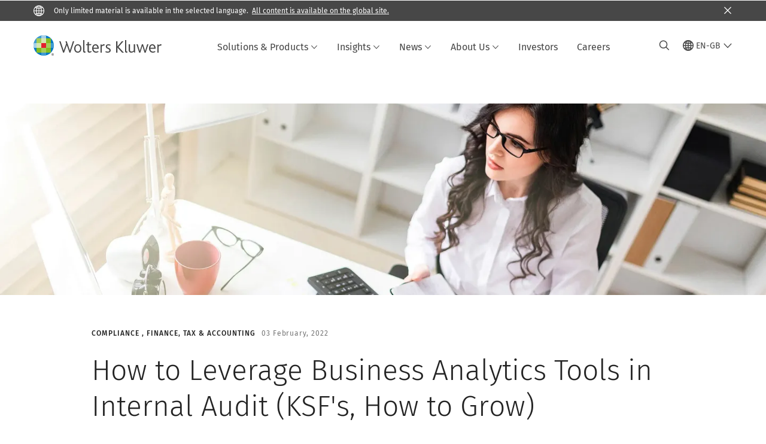

--- FILE ---
content_type: text/html
request_url: https://www.wolterskluwer.com/e/formsubmittoken?elqSiteID=2178
body_size: 320
content:
eyJhbGciOiJBMTI4S1ciLCJlbmMiOiJBMTI4Q0JDLUhTMjU2IiwidHlwIjoiSldUIn0.X3vHNXtEOlWQyR8SdBk5uiNpCLG7kHxzxV1Jaz-dt5OC7xC-gXXDIA.h6D7dtJFaPmVtJ-gj80Wew.[base64].TkWWc6xTus2K7yWRqgLD1g

--- FILE ---
content_type: text/html; charset=utf-8
request_url: https://www.google.com/recaptcha/api2/anchor?ar=1&k=6Lf6x-MUAAAAAATFy_Zy7Y9FezDcp0kmycrG1taQ&co=aHR0cHM6Ly93d3cud29sdGVyc2tsdXdlci5jb206NDQz&hl=en&v=PoyoqOPhxBO7pBk68S4YbpHZ&size=invisible&anchor-ms=20000&execute-ms=30000&cb=phnu5omvz1mb
body_size: 48733
content:
<!DOCTYPE HTML><html dir="ltr" lang="en"><head><meta http-equiv="Content-Type" content="text/html; charset=UTF-8">
<meta http-equiv="X-UA-Compatible" content="IE=edge">
<title>reCAPTCHA</title>
<style type="text/css">
/* cyrillic-ext */
@font-face {
  font-family: 'Roboto';
  font-style: normal;
  font-weight: 400;
  font-stretch: 100%;
  src: url(//fonts.gstatic.com/s/roboto/v48/KFO7CnqEu92Fr1ME7kSn66aGLdTylUAMa3GUBHMdazTgWw.woff2) format('woff2');
  unicode-range: U+0460-052F, U+1C80-1C8A, U+20B4, U+2DE0-2DFF, U+A640-A69F, U+FE2E-FE2F;
}
/* cyrillic */
@font-face {
  font-family: 'Roboto';
  font-style: normal;
  font-weight: 400;
  font-stretch: 100%;
  src: url(//fonts.gstatic.com/s/roboto/v48/KFO7CnqEu92Fr1ME7kSn66aGLdTylUAMa3iUBHMdazTgWw.woff2) format('woff2');
  unicode-range: U+0301, U+0400-045F, U+0490-0491, U+04B0-04B1, U+2116;
}
/* greek-ext */
@font-face {
  font-family: 'Roboto';
  font-style: normal;
  font-weight: 400;
  font-stretch: 100%;
  src: url(//fonts.gstatic.com/s/roboto/v48/KFO7CnqEu92Fr1ME7kSn66aGLdTylUAMa3CUBHMdazTgWw.woff2) format('woff2');
  unicode-range: U+1F00-1FFF;
}
/* greek */
@font-face {
  font-family: 'Roboto';
  font-style: normal;
  font-weight: 400;
  font-stretch: 100%;
  src: url(//fonts.gstatic.com/s/roboto/v48/KFO7CnqEu92Fr1ME7kSn66aGLdTylUAMa3-UBHMdazTgWw.woff2) format('woff2');
  unicode-range: U+0370-0377, U+037A-037F, U+0384-038A, U+038C, U+038E-03A1, U+03A3-03FF;
}
/* math */
@font-face {
  font-family: 'Roboto';
  font-style: normal;
  font-weight: 400;
  font-stretch: 100%;
  src: url(//fonts.gstatic.com/s/roboto/v48/KFO7CnqEu92Fr1ME7kSn66aGLdTylUAMawCUBHMdazTgWw.woff2) format('woff2');
  unicode-range: U+0302-0303, U+0305, U+0307-0308, U+0310, U+0312, U+0315, U+031A, U+0326-0327, U+032C, U+032F-0330, U+0332-0333, U+0338, U+033A, U+0346, U+034D, U+0391-03A1, U+03A3-03A9, U+03B1-03C9, U+03D1, U+03D5-03D6, U+03F0-03F1, U+03F4-03F5, U+2016-2017, U+2034-2038, U+203C, U+2040, U+2043, U+2047, U+2050, U+2057, U+205F, U+2070-2071, U+2074-208E, U+2090-209C, U+20D0-20DC, U+20E1, U+20E5-20EF, U+2100-2112, U+2114-2115, U+2117-2121, U+2123-214F, U+2190, U+2192, U+2194-21AE, U+21B0-21E5, U+21F1-21F2, U+21F4-2211, U+2213-2214, U+2216-22FF, U+2308-230B, U+2310, U+2319, U+231C-2321, U+2336-237A, U+237C, U+2395, U+239B-23B7, U+23D0, U+23DC-23E1, U+2474-2475, U+25AF, U+25B3, U+25B7, U+25BD, U+25C1, U+25CA, U+25CC, U+25FB, U+266D-266F, U+27C0-27FF, U+2900-2AFF, U+2B0E-2B11, U+2B30-2B4C, U+2BFE, U+3030, U+FF5B, U+FF5D, U+1D400-1D7FF, U+1EE00-1EEFF;
}
/* symbols */
@font-face {
  font-family: 'Roboto';
  font-style: normal;
  font-weight: 400;
  font-stretch: 100%;
  src: url(//fonts.gstatic.com/s/roboto/v48/KFO7CnqEu92Fr1ME7kSn66aGLdTylUAMaxKUBHMdazTgWw.woff2) format('woff2');
  unicode-range: U+0001-000C, U+000E-001F, U+007F-009F, U+20DD-20E0, U+20E2-20E4, U+2150-218F, U+2190, U+2192, U+2194-2199, U+21AF, U+21E6-21F0, U+21F3, U+2218-2219, U+2299, U+22C4-22C6, U+2300-243F, U+2440-244A, U+2460-24FF, U+25A0-27BF, U+2800-28FF, U+2921-2922, U+2981, U+29BF, U+29EB, U+2B00-2BFF, U+4DC0-4DFF, U+FFF9-FFFB, U+10140-1018E, U+10190-1019C, U+101A0, U+101D0-101FD, U+102E0-102FB, U+10E60-10E7E, U+1D2C0-1D2D3, U+1D2E0-1D37F, U+1F000-1F0FF, U+1F100-1F1AD, U+1F1E6-1F1FF, U+1F30D-1F30F, U+1F315, U+1F31C, U+1F31E, U+1F320-1F32C, U+1F336, U+1F378, U+1F37D, U+1F382, U+1F393-1F39F, U+1F3A7-1F3A8, U+1F3AC-1F3AF, U+1F3C2, U+1F3C4-1F3C6, U+1F3CA-1F3CE, U+1F3D4-1F3E0, U+1F3ED, U+1F3F1-1F3F3, U+1F3F5-1F3F7, U+1F408, U+1F415, U+1F41F, U+1F426, U+1F43F, U+1F441-1F442, U+1F444, U+1F446-1F449, U+1F44C-1F44E, U+1F453, U+1F46A, U+1F47D, U+1F4A3, U+1F4B0, U+1F4B3, U+1F4B9, U+1F4BB, U+1F4BF, U+1F4C8-1F4CB, U+1F4D6, U+1F4DA, U+1F4DF, U+1F4E3-1F4E6, U+1F4EA-1F4ED, U+1F4F7, U+1F4F9-1F4FB, U+1F4FD-1F4FE, U+1F503, U+1F507-1F50B, U+1F50D, U+1F512-1F513, U+1F53E-1F54A, U+1F54F-1F5FA, U+1F610, U+1F650-1F67F, U+1F687, U+1F68D, U+1F691, U+1F694, U+1F698, U+1F6AD, U+1F6B2, U+1F6B9-1F6BA, U+1F6BC, U+1F6C6-1F6CF, U+1F6D3-1F6D7, U+1F6E0-1F6EA, U+1F6F0-1F6F3, U+1F6F7-1F6FC, U+1F700-1F7FF, U+1F800-1F80B, U+1F810-1F847, U+1F850-1F859, U+1F860-1F887, U+1F890-1F8AD, U+1F8B0-1F8BB, U+1F8C0-1F8C1, U+1F900-1F90B, U+1F93B, U+1F946, U+1F984, U+1F996, U+1F9E9, U+1FA00-1FA6F, U+1FA70-1FA7C, U+1FA80-1FA89, U+1FA8F-1FAC6, U+1FACE-1FADC, U+1FADF-1FAE9, U+1FAF0-1FAF8, U+1FB00-1FBFF;
}
/* vietnamese */
@font-face {
  font-family: 'Roboto';
  font-style: normal;
  font-weight: 400;
  font-stretch: 100%;
  src: url(//fonts.gstatic.com/s/roboto/v48/KFO7CnqEu92Fr1ME7kSn66aGLdTylUAMa3OUBHMdazTgWw.woff2) format('woff2');
  unicode-range: U+0102-0103, U+0110-0111, U+0128-0129, U+0168-0169, U+01A0-01A1, U+01AF-01B0, U+0300-0301, U+0303-0304, U+0308-0309, U+0323, U+0329, U+1EA0-1EF9, U+20AB;
}
/* latin-ext */
@font-face {
  font-family: 'Roboto';
  font-style: normal;
  font-weight: 400;
  font-stretch: 100%;
  src: url(//fonts.gstatic.com/s/roboto/v48/KFO7CnqEu92Fr1ME7kSn66aGLdTylUAMa3KUBHMdazTgWw.woff2) format('woff2');
  unicode-range: U+0100-02BA, U+02BD-02C5, U+02C7-02CC, U+02CE-02D7, U+02DD-02FF, U+0304, U+0308, U+0329, U+1D00-1DBF, U+1E00-1E9F, U+1EF2-1EFF, U+2020, U+20A0-20AB, U+20AD-20C0, U+2113, U+2C60-2C7F, U+A720-A7FF;
}
/* latin */
@font-face {
  font-family: 'Roboto';
  font-style: normal;
  font-weight: 400;
  font-stretch: 100%;
  src: url(//fonts.gstatic.com/s/roboto/v48/KFO7CnqEu92Fr1ME7kSn66aGLdTylUAMa3yUBHMdazQ.woff2) format('woff2');
  unicode-range: U+0000-00FF, U+0131, U+0152-0153, U+02BB-02BC, U+02C6, U+02DA, U+02DC, U+0304, U+0308, U+0329, U+2000-206F, U+20AC, U+2122, U+2191, U+2193, U+2212, U+2215, U+FEFF, U+FFFD;
}
/* cyrillic-ext */
@font-face {
  font-family: 'Roboto';
  font-style: normal;
  font-weight: 500;
  font-stretch: 100%;
  src: url(//fonts.gstatic.com/s/roboto/v48/KFO7CnqEu92Fr1ME7kSn66aGLdTylUAMa3GUBHMdazTgWw.woff2) format('woff2');
  unicode-range: U+0460-052F, U+1C80-1C8A, U+20B4, U+2DE0-2DFF, U+A640-A69F, U+FE2E-FE2F;
}
/* cyrillic */
@font-face {
  font-family: 'Roboto';
  font-style: normal;
  font-weight: 500;
  font-stretch: 100%;
  src: url(//fonts.gstatic.com/s/roboto/v48/KFO7CnqEu92Fr1ME7kSn66aGLdTylUAMa3iUBHMdazTgWw.woff2) format('woff2');
  unicode-range: U+0301, U+0400-045F, U+0490-0491, U+04B0-04B1, U+2116;
}
/* greek-ext */
@font-face {
  font-family: 'Roboto';
  font-style: normal;
  font-weight: 500;
  font-stretch: 100%;
  src: url(//fonts.gstatic.com/s/roboto/v48/KFO7CnqEu92Fr1ME7kSn66aGLdTylUAMa3CUBHMdazTgWw.woff2) format('woff2');
  unicode-range: U+1F00-1FFF;
}
/* greek */
@font-face {
  font-family: 'Roboto';
  font-style: normal;
  font-weight: 500;
  font-stretch: 100%;
  src: url(//fonts.gstatic.com/s/roboto/v48/KFO7CnqEu92Fr1ME7kSn66aGLdTylUAMa3-UBHMdazTgWw.woff2) format('woff2');
  unicode-range: U+0370-0377, U+037A-037F, U+0384-038A, U+038C, U+038E-03A1, U+03A3-03FF;
}
/* math */
@font-face {
  font-family: 'Roboto';
  font-style: normal;
  font-weight: 500;
  font-stretch: 100%;
  src: url(//fonts.gstatic.com/s/roboto/v48/KFO7CnqEu92Fr1ME7kSn66aGLdTylUAMawCUBHMdazTgWw.woff2) format('woff2');
  unicode-range: U+0302-0303, U+0305, U+0307-0308, U+0310, U+0312, U+0315, U+031A, U+0326-0327, U+032C, U+032F-0330, U+0332-0333, U+0338, U+033A, U+0346, U+034D, U+0391-03A1, U+03A3-03A9, U+03B1-03C9, U+03D1, U+03D5-03D6, U+03F0-03F1, U+03F4-03F5, U+2016-2017, U+2034-2038, U+203C, U+2040, U+2043, U+2047, U+2050, U+2057, U+205F, U+2070-2071, U+2074-208E, U+2090-209C, U+20D0-20DC, U+20E1, U+20E5-20EF, U+2100-2112, U+2114-2115, U+2117-2121, U+2123-214F, U+2190, U+2192, U+2194-21AE, U+21B0-21E5, U+21F1-21F2, U+21F4-2211, U+2213-2214, U+2216-22FF, U+2308-230B, U+2310, U+2319, U+231C-2321, U+2336-237A, U+237C, U+2395, U+239B-23B7, U+23D0, U+23DC-23E1, U+2474-2475, U+25AF, U+25B3, U+25B7, U+25BD, U+25C1, U+25CA, U+25CC, U+25FB, U+266D-266F, U+27C0-27FF, U+2900-2AFF, U+2B0E-2B11, U+2B30-2B4C, U+2BFE, U+3030, U+FF5B, U+FF5D, U+1D400-1D7FF, U+1EE00-1EEFF;
}
/* symbols */
@font-face {
  font-family: 'Roboto';
  font-style: normal;
  font-weight: 500;
  font-stretch: 100%;
  src: url(//fonts.gstatic.com/s/roboto/v48/KFO7CnqEu92Fr1ME7kSn66aGLdTylUAMaxKUBHMdazTgWw.woff2) format('woff2');
  unicode-range: U+0001-000C, U+000E-001F, U+007F-009F, U+20DD-20E0, U+20E2-20E4, U+2150-218F, U+2190, U+2192, U+2194-2199, U+21AF, U+21E6-21F0, U+21F3, U+2218-2219, U+2299, U+22C4-22C6, U+2300-243F, U+2440-244A, U+2460-24FF, U+25A0-27BF, U+2800-28FF, U+2921-2922, U+2981, U+29BF, U+29EB, U+2B00-2BFF, U+4DC0-4DFF, U+FFF9-FFFB, U+10140-1018E, U+10190-1019C, U+101A0, U+101D0-101FD, U+102E0-102FB, U+10E60-10E7E, U+1D2C0-1D2D3, U+1D2E0-1D37F, U+1F000-1F0FF, U+1F100-1F1AD, U+1F1E6-1F1FF, U+1F30D-1F30F, U+1F315, U+1F31C, U+1F31E, U+1F320-1F32C, U+1F336, U+1F378, U+1F37D, U+1F382, U+1F393-1F39F, U+1F3A7-1F3A8, U+1F3AC-1F3AF, U+1F3C2, U+1F3C4-1F3C6, U+1F3CA-1F3CE, U+1F3D4-1F3E0, U+1F3ED, U+1F3F1-1F3F3, U+1F3F5-1F3F7, U+1F408, U+1F415, U+1F41F, U+1F426, U+1F43F, U+1F441-1F442, U+1F444, U+1F446-1F449, U+1F44C-1F44E, U+1F453, U+1F46A, U+1F47D, U+1F4A3, U+1F4B0, U+1F4B3, U+1F4B9, U+1F4BB, U+1F4BF, U+1F4C8-1F4CB, U+1F4D6, U+1F4DA, U+1F4DF, U+1F4E3-1F4E6, U+1F4EA-1F4ED, U+1F4F7, U+1F4F9-1F4FB, U+1F4FD-1F4FE, U+1F503, U+1F507-1F50B, U+1F50D, U+1F512-1F513, U+1F53E-1F54A, U+1F54F-1F5FA, U+1F610, U+1F650-1F67F, U+1F687, U+1F68D, U+1F691, U+1F694, U+1F698, U+1F6AD, U+1F6B2, U+1F6B9-1F6BA, U+1F6BC, U+1F6C6-1F6CF, U+1F6D3-1F6D7, U+1F6E0-1F6EA, U+1F6F0-1F6F3, U+1F6F7-1F6FC, U+1F700-1F7FF, U+1F800-1F80B, U+1F810-1F847, U+1F850-1F859, U+1F860-1F887, U+1F890-1F8AD, U+1F8B0-1F8BB, U+1F8C0-1F8C1, U+1F900-1F90B, U+1F93B, U+1F946, U+1F984, U+1F996, U+1F9E9, U+1FA00-1FA6F, U+1FA70-1FA7C, U+1FA80-1FA89, U+1FA8F-1FAC6, U+1FACE-1FADC, U+1FADF-1FAE9, U+1FAF0-1FAF8, U+1FB00-1FBFF;
}
/* vietnamese */
@font-face {
  font-family: 'Roboto';
  font-style: normal;
  font-weight: 500;
  font-stretch: 100%;
  src: url(//fonts.gstatic.com/s/roboto/v48/KFO7CnqEu92Fr1ME7kSn66aGLdTylUAMa3OUBHMdazTgWw.woff2) format('woff2');
  unicode-range: U+0102-0103, U+0110-0111, U+0128-0129, U+0168-0169, U+01A0-01A1, U+01AF-01B0, U+0300-0301, U+0303-0304, U+0308-0309, U+0323, U+0329, U+1EA0-1EF9, U+20AB;
}
/* latin-ext */
@font-face {
  font-family: 'Roboto';
  font-style: normal;
  font-weight: 500;
  font-stretch: 100%;
  src: url(//fonts.gstatic.com/s/roboto/v48/KFO7CnqEu92Fr1ME7kSn66aGLdTylUAMa3KUBHMdazTgWw.woff2) format('woff2');
  unicode-range: U+0100-02BA, U+02BD-02C5, U+02C7-02CC, U+02CE-02D7, U+02DD-02FF, U+0304, U+0308, U+0329, U+1D00-1DBF, U+1E00-1E9F, U+1EF2-1EFF, U+2020, U+20A0-20AB, U+20AD-20C0, U+2113, U+2C60-2C7F, U+A720-A7FF;
}
/* latin */
@font-face {
  font-family: 'Roboto';
  font-style: normal;
  font-weight: 500;
  font-stretch: 100%;
  src: url(//fonts.gstatic.com/s/roboto/v48/KFO7CnqEu92Fr1ME7kSn66aGLdTylUAMa3yUBHMdazQ.woff2) format('woff2');
  unicode-range: U+0000-00FF, U+0131, U+0152-0153, U+02BB-02BC, U+02C6, U+02DA, U+02DC, U+0304, U+0308, U+0329, U+2000-206F, U+20AC, U+2122, U+2191, U+2193, U+2212, U+2215, U+FEFF, U+FFFD;
}
/* cyrillic-ext */
@font-face {
  font-family: 'Roboto';
  font-style: normal;
  font-weight: 900;
  font-stretch: 100%;
  src: url(//fonts.gstatic.com/s/roboto/v48/KFO7CnqEu92Fr1ME7kSn66aGLdTylUAMa3GUBHMdazTgWw.woff2) format('woff2');
  unicode-range: U+0460-052F, U+1C80-1C8A, U+20B4, U+2DE0-2DFF, U+A640-A69F, U+FE2E-FE2F;
}
/* cyrillic */
@font-face {
  font-family: 'Roboto';
  font-style: normal;
  font-weight: 900;
  font-stretch: 100%;
  src: url(//fonts.gstatic.com/s/roboto/v48/KFO7CnqEu92Fr1ME7kSn66aGLdTylUAMa3iUBHMdazTgWw.woff2) format('woff2');
  unicode-range: U+0301, U+0400-045F, U+0490-0491, U+04B0-04B1, U+2116;
}
/* greek-ext */
@font-face {
  font-family: 'Roboto';
  font-style: normal;
  font-weight: 900;
  font-stretch: 100%;
  src: url(//fonts.gstatic.com/s/roboto/v48/KFO7CnqEu92Fr1ME7kSn66aGLdTylUAMa3CUBHMdazTgWw.woff2) format('woff2');
  unicode-range: U+1F00-1FFF;
}
/* greek */
@font-face {
  font-family: 'Roboto';
  font-style: normal;
  font-weight: 900;
  font-stretch: 100%;
  src: url(//fonts.gstatic.com/s/roboto/v48/KFO7CnqEu92Fr1ME7kSn66aGLdTylUAMa3-UBHMdazTgWw.woff2) format('woff2');
  unicode-range: U+0370-0377, U+037A-037F, U+0384-038A, U+038C, U+038E-03A1, U+03A3-03FF;
}
/* math */
@font-face {
  font-family: 'Roboto';
  font-style: normal;
  font-weight: 900;
  font-stretch: 100%;
  src: url(//fonts.gstatic.com/s/roboto/v48/KFO7CnqEu92Fr1ME7kSn66aGLdTylUAMawCUBHMdazTgWw.woff2) format('woff2');
  unicode-range: U+0302-0303, U+0305, U+0307-0308, U+0310, U+0312, U+0315, U+031A, U+0326-0327, U+032C, U+032F-0330, U+0332-0333, U+0338, U+033A, U+0346, U+034D, U+0391-03A1, U+03A3-03A9, U+03B1-03C9, U+03D1, U+03D5-03D6, U+03F0-03F1, U+03F4-03F5, U+2016-2017, U+2034-2038, U+203C, U+2040, U+2043, U+2047, U+2050, U+2057, U+205F, U+2070-2071, U+2074-208E, U+2090-209C, U+20D0-20DC, U+20E1, U+20E5-20EF, U+2100-2112, U+2114-2115, U+2117-2121, U+2123-214F, U+2190, U+2192, U+2194-21AE, U+21B0-21E5, U+21F1-21F2, U+21F4-2211, U+2213-2214, U+2216-22FF, U+2308-230B, U+2310, U+2319, U+231C-2321, U+2336-237A, U+237C, U+2395, U+239B-23B7, U+23D0, U+23DC-23E1, U+2474-2475, U+25AF, U+25B3, U+25B7, U+25BD, U+25C1, U+25CA, U+25CC, U+25FB, U+266D-266F, U+27C0-27FF, U+2900-2AFF, U+2B0E-2B11, U+2B30-2B4C, U+2BFE, U+3030, U+FF5B, U+FF5D, U+1D400-1D7FF, U+1EE00-1EEFF;
}
/* symbols */
@font-face {
  font-family: 'Roboto';
  font-style: normal;
  font-weight: 900;
  font-stretch: 100%;
  src: url(//fonts.gstatic.com/s/roboto/v48/KFO7CnqEu92Fr1ME7kSn66aGLdTylUAMaxKUBHMdazTgWw.woff2) format('woff2');
  unicode-range: U+0001-000C, U+000E-001F, U+007F-009F, U+20DD-20E0, U+20E2-20E4, U+2150-218F, U+2190, U+2192, U+2194-2199, U+21AF, U+21E6-21F0, U+21F3, U+2218-2219, U+2299, U+22C4-22C6, U+2300-243F, U+2440-244A, U+2460-24FF, U+25A0-27BF, U+2800-28FF, U+2921-2922, U+2981, U+29BF, U+29EB, U+2B00-2BFF, U+4DC0-4DFF, U+FFF9-FFFB, U+10140-1018E, U+10190-1019C, U+101A0, U+101D0-101FD, U+102E0-102FB, U+10E60-10E7E, U+1D2C0-1D2D3, U+1D2E0-1D37F, U+1F000-1F0FF, U+1F100-1F1AD, U+1F1E6-1F1FF, U+1F30D-1F30F, U+1F315, U+1F31C, U+1F31E, U+1F320-1F32C, U+1F336, U+1F378, U+1F37D, U+1F382, U+1F393-1F39F, U+1F3A7-1F3A8, U+1F3AC-1F3AF, U+1F3C2, U+1F3C4-1F3C6, U+1F3CA-1F3CE, U+1F3D4-1F3E0, U+1F3ED, U+1F3F1-1F3F3, U+1F3F5-1F3F7, U+1F408, U+1F415, U+1F41F, U+1F426, U+1F43F, U+1F441-1F442, U+1F444, U+1F446-1F449, U+1F44C-1F44E, U+1F453, U+1F46A, U+1F47D, U+1F4A3, U+1F4B0, U+1F4B3, U+1F4B9, U+1F4BB, U+1F4BF, U+1F4C8-1F4CB, U+1F4D6, U+1F4DA, U+1F4DF, U+1F4E3-1F4E6, U+1F4EA-1F4ED, U+1F4F7, U+1F4F9-1F4FB, U+1F4FD-1F4FE, U+1F503, U+1F507-1F50B, U+1F50D, U+1F512-1F513, U+1F53E-1F54A, U+1F54F-1F5FA, U+1F610, U+1F650-1F67F, U+1F687, U+1F68D, U+1F691, U+1F694, U+1F698, U+1F6AD, U+1F6B2, U+1F6B9-1F6BA, U+1F6BC, U+1F6C6-1F6CF, U+1F6D3-1F6D7, U+1F6E0-1F6EA, U+1F6F0-1F6F3, U+1F6F7-1F6FC, U+1F700-1F7FF, U+1F800-1F80B, U+1F810-1F847, U+1F850-1F859, U+1F860-1F887, U+1F890-1F8AD, U+1F8B0-1F8BB, U+1F8C0-1F8C1, U+1F900-1F90B, U+1F93B, U+1F946, U+1F984, U+1F996, U+1F9E9, U+1FA00-1FA6F, U+1FA70-1FA7C, U+1FA80-1FA89, U+1FA8F-1FAC6, U+1FACE-1FADC, U+1FADF-1FAE9, U+1FAF0-1FAF8, U+1FB00-1FBFF;
}
/* vietnamese */
@font-face {
  font-family: 'Roboto';
  font-style: normal;
  font-weight: 900;
  font-stretch: 100%;
  src: url(//fonts.gstatic.com/s/roboto/v48/KFO7CnqEu92Fr1ME7kSn66aGLdTylUAMa3OUBHMdazTgWw.woff2) format('woff2');
  unicode-range: U+0102-0103, U+0110-0111, U+0128-0129, U+0168-0169, U+01A0-01A1, U+01AF-01B0, U+0300-0301, U+0303-0304, U+0308-0309, U+0323, U+0329, U+1EA0-1EF9, U+20AB;
}
/* latin-ext */
@font-face {
  font-family: 'Roboto';
  font-style: normal;
  font-weight: 900;
  font-stretch: 100%;
  src: url(//fonts.gstatic.com/s/roboto/v48/KFO7CnqEu92Fr1ME7kSn66aGLdTylUAMa3KUBHMdazTgWw.woff2) format('woff2');
  unicode-range: U+0100-02BA, U+02BD-02C5, U+02C7-02CC, U+02CE-02D7, U+02DD-02FF, U+0304, U+0308, U+0329, U+1D00-1DBF, U+1E00-1E9F, U+1EF2-1EFF, U+2020, U+20A0-20AB, U+20AD-20C0, U+2113, U+2C60-2C7F, U+A720-A7FF;
}
/* latin */
@font-face {
  font-family: 'Roboto';
  font-style: normal;
  font-weight: 900;
  font-stretch: 100%;
  src: url(//fonts.gstatic.com/s/roboto/v48/KFO7CnqEu92Fr1ME7kSn66aGLdTylUAMa3yUBHMdazQ.woff2) format('woff2');
  unicode-range: U+0000-00FF, U+0131, U+0152-0153, U+02BB-02BC, U+02C6, U+02DA, U+02DC, U+0304, U+0308, U+0329, U+2000-206F, U+20AC, U+2122, U+2191, U+2193, U+2212, U+2215, U+FEFF, U+FFFD;
}

</style>
<link rel="stylesheet" type="text/css" href="https://www.gstatic.com/recaptcha/releases/PoyoqOPhxBO7pBk68S4YbpHZ/styles__ltr.css">
<script nonce="toXo26GRHQYaIhZhg0hR0A" type="text/javascript">window['__recaptcha_api'] = 'https://www.google.com/recaptcha/api2/';</script>
<script type="text/javascript" src="https://www.gstatic.com/recaptcha/releases/PoyoqOPhxBO7pBk68S4YbpHZ/recaptcha__en.js" nonce="toXo26GRHQYaIhZhg0hR0A">
      
    </script></head>
<body><div id="rc-anchor-alert" class="rc-anchor-alert"></div>
<input type="hidden" id="recaptcha-token" value="[base64]">
<script type="text/javascript" nonce="toXo26GRHQYaIhZhg0hR0A">
      recaptcha.anchor.Main.init("[\x22ainput\x22,[\x22bgdata\x22,\x22\x22,\[base64]/[base64]/[base64]/[base64]/cjw8ejpyPj4+eil9Y2F0Y2gobCl7dGhyb3cgbDt9fSxIPWZ1bmN0aW9uKHcsdCx6KXtpZih3PT0xOTR8fHc9PTIwOCl0LnZbd10/dC52W3ddLmNvbmNhdCh6KTp0LnZbd109b2Yoeix0KTtlbHNle2lmKHQuYkImJnchPTMxNylyZXR1cm47dz09NjZ8fHc9PTEyMnx8dz09NDcwfHx3PT00NHx8dz09NDE2fHx3PT0zOTd8fHc9PTQyMXx8dz09Njh8fHc9PTcwfHx3PT0xODQ/[base64]/[base64]/[base64]/bmV3IGRbVl0oSlswXSk6cD09Mj9uZXcgZFtWXShKWzBdLEpbMV0pOnA9PTM/bmV3IGRbVl0oSlswXSxKWzFdLEpbMl0pOnA9PTQ/[base64]/[base64]/[base64]/[base64]\x22,\[base64]\x22,\x22wokRYMKFZMKbc3BIw71kw5oIfEM4N8OVQTfDtBnCssO5cybCkT/Dtk4aHcOJwpXCm8OXw7Vnw7wfw65aQcOgYcKyV8KuwqsqZMKTwr8BLwnCuMK9dMKbwpXCjcOcPMK3Mj3Conpaw5pgdxXCmiIANMKcwq/[base64]/w5/CkcOFVMKnwpjDuMO3woF1eFMFwrDCvsKrw6R7WsOGecKcwr1HdMKSwq9Kw6rCtcOEY8Odw5PDhMKjAnTDvh/DtcK3w4zCrcKlUlVgOsOdWMO7wqYuwqAgBXoAFDp6wqLCl1vCtsKnYQHDqUXChEMXSmXDtBcLG8KSXcObAG3CuH/DoMKowq9BwqMDPBrCpsK9w7knHHTCmhzDqHpeAMOvw5XDpxRfw7fCt8O0JFAUw4XCrMO1QHnCvGIHw4FAe8K0WMKDw4LDk03Dr8KiwpfCj8KhwrJSWsOQwp7Chxcow4nDscOzYifCkDwrEBzCgkDDucOKw490IQXDsnDDuMOLwqAFwo7DnmzDkywkwr/Cui7Cu8O2AVIYInXCkwnDicOmwrfCnMKzc3jCiV3DmsOoeMOaw5nCkhNMw5EdBcKicQdSYcO+w5gvwq/[base64]/DisOmw4fDukfDtTdqw41wNcKPwqDCpMKRbMKZw73Du8OyBSYgw6/[base64]/wrfCqcOwwoPCrMKlw4XCqcKPdzjDvMOtwrHDl8OIOmV0w5BSJwtiKsOHCMOjccKwwoVgw41TSjsmw7nDq2lNwqQnw6PCmxEbw4TDh8Oywo3CggtJXAlQVATCscOiAh4twoNKWMOKw5lYDMO/[base64]/UMO/wp48AmwEwp9dw75TEAgfw5nDuHvCsxUbb8OZMjLCp8O7Mg1FMF/DocKOwqbCkVczY8O8w5zCg2RXERPCtVXDknUbw4xMaMKwworCjcK/FHw7w5DCsnvClidew4wEw5DCkzsLRgRBw6DClsK3d8KnKgDDkE/DtsKQw4HDkztzFMKNTX7CkVjCicOqw7t5TjfDrsOEUxpdCg3DmcOcwolUw4zDkcK/w5PCssO2w73CowPChAMdOnpXw5bCn8O8LRXDssO1w49NworDgcOZwqDCscO1w5DCm8OowrbDocKpJcOcccKTwqvCj19cw4/CgicedcOLElwATsOiw69Iw4lTwpLDscKUNUBjw6wJRsORw69Hwr7Ck0HCu1DCkyQWwqfCjnlnw6d7EXHCn3jDl8OfE8Oobz4LecK5WMOdGGXDkzvCpsKiUxLDnsOlwqjCjzIhZsOMU8Orw5YrccO8w6HCijgVw7jCtMOrEhnDizLCl8KDw6/[base64]/DusOHw5fChUzDpDHDrQQYF8Owb8OYwqbChcOkwrXDnhbDnMKrbsK1CGjDm8KUwqdGaVrDsibDnsKNUANew5Bzw4xzw7Viw4XCl8OUUsOFw4PDvcKqVTxzwoMdw7lfS8O5AW1Pwp5Qw7nCmcOEe0JyfsOMwr/Ci8KXwrLDhDYUCMOYKcKRQA0dUH/CmHozw5/Di8ONwpXCrMKcw6DDm8KVw78Xwr/Dqxkwwo1/SxxEHsO9w73DmSXCnTfCrzR4wrDCjcOKFFnCoCJ9KHTDrRPCtk8GwoFtw4PDhcKTw4nDmHvDocKqw5XCn8Obw59jF8OyOsO5EB5uHVQ/bcKdw6ZVwph8wqQMw48Jw6x7w5Qjw67ClMOyATQMwrE8bSDDksKZG8KQw53Ch8K+M8OLRD3Djh3CqcK5WybCscK5wp/CkcOAe8KbUsOTPcKgYzHDncK3bhkUwr15PsKQw7JYwoTDssKrJxVCw743QMKkbMKEHyDDllfDocK2eMOTU8OyXMK9TXh8wrQowoYSw6VYfsOWw5PCnGvDo8O5w6HCu8KXw7bCrsKiw6XCgMO/[base64]/DtsKjwp3Coh3CmRDDsm9NO17DvSzClALCgMKlNsKyX0I6b1fCmsOLFVHDq8Ogw5fDvsOQLxcrwrHDpzTDjcKbwq1/w5IWVcONHMK1M8OpBQ/CgUjDo8O3Z3Bxw6xfwp1YwqPDo20BaG8xPcKowrJIfBHDnsK8fMKcRMKXw5xvwrDDuQfCnBrDlwfDksOWf8KkOmc5FzFAS8K+FsO6FMOuOmssw6rCqH/[base64]/GHDDvwTDmMKTw6TDi8OCKBNVLmNFPVTDg0XCqgrDkxZ0wrTCkyPCmhXCnsKUw7MDwpgKD04eYsKPwqzClAwgw5HDv3Jcw63DoEUDw58gw6ddw48HwqLCnMOJGcOkwrMLOmtxw6fCn3rCscKBE3J/wr3DpxI1BsOcPTcPRzZLdMKKwrrCucOZIMOZwrXDhkLDjl3Cvjkdw6DCsCDCnRLDp8OXdlskwqXDhgHDlyPCvcKrRDFzXsK7w6lbAzjDjsOqw7jCm8KLV8OFwrkuMRN6EHHChDvCtMOcPcKpd2zCimR5YsKnwqE0wrdDwpnDo8Oywp/[base64]/CvRHDnWfCkg/CusOXw5FPw7BmwoXChDh4w75RwpnCiiLCrcK3woDChcO3P8OCw75BIiMrwpTClsOWw4Axw7bCmcK5JALDpiDDrGTChsOWLcOtw69tw7p0wohrw58rw4QPw57Dn8KccsO2wrXDv8K9V8KYYsKJE8KeL8OXw4/CpXI5wqQaw4UnwqfDriDDpmXCtVLDgS3DvirCnjgkY10RwrbCiD3DvMK3Ix4YNAPDp8KqbDrDsyfDtBfCu8Kzw6TDjsKVakfDqBVgwos0w7lpwo5MwrlvacK5DU1+JQ/[base64]/CiMOjw5YJw5DCrCrDmDdZwrzDrARCHzg/woApwofDr8Oyw7Iew5lbeMOzemU9fQ1acUrCtMK0w4kpwqcTw4/DsMOfGMKAQcKQI0PChzTDrsODQyMnD0AUw6AQMXrDk8KQd8OhwqjDgXLCv8KFwr/DqcKGwo/[base64]/[base64]/EwsVKsOXwoTDi0XCocOBecONcMOyPMK+woNGZyEUXiQyViFQwqXDsWd3FWd0w4dyw4oxw4HDiXl/[base64]/w4hDF2LCh2vDt8OeEsKpwrLDp28+OMK+wrrDr8KlK1MkwpbCqMKKTMOQwrPCiR3DiwImYMKOwoPDvsOXQsKzwplMw7sSBnXCqsKzCSBlKDDDkEfDtsKnw4rCicKnw47CqsOtecKYwqvDuTnDnADDmWoHwqrDsMKGWcK1EMK1IEMHw6MBwqo/KjTDgxEowpjChDLCnxFdwrDDuDHDmXJxw6bDgFsOw7Evw7DDvj7Cljk9w7TCkGdFPFtfWFbDqBEkJMOkfX3ChcOCWcOewr5WCMKvwqTDkcObw7bCuDHCnzICHD5FM318wrrDpTdtbiDCg0hbwrXCg8OUw5JPD8OJwpvDmmAsJsKcGDXDg3/Ckx0DwqfCisO9Az5WwprDghnCpsKOJsOOw6tKw6QRwo9eSsORBMO/w4zDmMKhSSZRw4zDnMOUw5USbsK5w6bCkQXCjsOLw4MRw6rDjMKmwrXDv8KAw67DhMOxw6tGw4rDvcODNXp4bcOmwrfDmcORw5QJPigNwqdkaFDCu2rDhsO1w5bCscKHTMKnUQ3DoygIwpQ5wrdHwonDk2fCtcO/OiPDh0XDoMKmwrnDmRjDlF3Co8O4wrwZbA7CszEtwrhCw6hpw5pELMKNDx5SwqHCjcKLw6/CkSzCiArCnGzChXzClTl7f8OuMEYICcKAwrzCiw9lw67CuCbDq8KNJMKVGV/[base64]/CjMK/wqApex/Du2oiw6nClcKddhhpw4B4w75cw6LDi8K+w6nDtcOAYDlMw7YfwqNAIybDtsK+w6YHwo1Kwp46YzPDrsKUEnQVCCHDq8OEKMK4w7PCk8ODU8Ogw699OcK/w70Zwr3CqcKvCG1HwoFww7RQwoQ/w6XDlsKdbcK4wqo4VV7Cu2Enw7MXbzsuwrUKw5XDk8K6w6XDtcK+wroCwr9TCnrDg8KPworDk2HCmcO+TMKhw6TCmsKyasKWFcOIUSnDscKqbnXDmsOyEcOacW7ClMO6dMOyw7ddRcKfw5/[base64]/UWQVYMKxH0rDjiFbwr47woPDvcOULcKbIMKnwq55w6jCjcKWb8K1D8KtTMK/PHQPwrTCmsKpLCvCsX3DosKvHXQAagw2KC3CpMO3HMOrw5h4EMKUwoRoNnjCoAHCo3HCp1zClMOwFjXCosOHA8Kvwrw5bcKCCz/[base64]/DhypFwr1gwrBKC2hLwpHDisKFFMOeVHLDlm0PwoLDscOrwoLDrFlOw7TCisKFZsKbLxICUUTCvGUAPsKlwrPDuxdsE0d8B1nClVXCqkQMwq0/AFvCvxvDpmxVZMOpw5jChknDtMOiQ1Jqwr1kOU9gw6DDs8OOw74+w5ktwqBcwqzDkQ8OaHzCp2cAbcKbPsKXwp/DsBfCkDjDvnl8asKEw75/DB3DicKFwqLChXXCjsO6w43CincsJHvDvRTDgMK3w6BZw4/CqC1wwrHDvUMKw4bDhxYRMsKDG8K6LsKAwppsw7TDvsKObHvDhw7DiDPCl2DDsEHDlH7DqiLCmsKQM8OQE8KxGMOdelvCnnFfwpXCuWouMFAcLwTDnmLCrwbCisKRSHB/[base64]/IsKiwrsnP03CkUTCtcOJw7jDqMOhY8KXwqbDicKJw4QkDMK3DMK8w7Z7woUsw5VYwrQjw5LDgsOzwobDo3N9QsOuAMKiw4Z/wrrCpcK6w6I+WiRGw5PDpl5QIgfCm24POsKew68zwo7DmiQuwpvCvzPDn8Oww43DucKXw5PCvcOrwrtlQcOhC3nCr8OkN8KcV8KiwpAsw6DDkC0gwoXDqVdSw4DCjlknfErDvEfCqMKpwozCssO0w4VsOQNww4/[base64]/[base64]/[base64]/CkhI0cDgqwoo0w7TDtMOdwrQUeMKZGmtSFcOmF8KyVMKPw4BAwq1NS8O/[base64]/CnVwxA8OidG7ClsKQIBXDs8KjP8KwwpBgEnDDmUlYfWDCn1NpwolpwqDDoG0/w7MZJcK5dVAtLMOOw4QUwoF/dAwKJMOzw5YpbMKwZsKpXcOzZGfCnsOJw6g+w5TDqMOaw6PDg8OHSDzDt8OoLcOiAMOcGjnDsH7DqMO+w7/CiMOtw6NMwqDDv8ORw4nCt8OjelJrFMKTwqd5w5LCp15iZDfDmRdUaMOGw4XCq8KFw44HB8KFZ8OlM8KQw6LDsFtIN8KAwpbDlwbDsMKQHHl2w77DjRAuQMO1Wm/[base64]/DvBjDisKYw5plwolNZRfCrsKAMB5QdERiLD7DoEB3w5rDtsO/[base64]/csKPaHkDwoJgWsODwpd+IsK1MsOgwpxVw77Drl0FIMKpFMKAOgHDrMOVR8O+w4zChyI0EF5qA2ooLUkYw6bDkgFRY8OLw63Dt8Ogw4PDsMO0bsO5wp3DgcOWw57DvSBLW8OcVS3DpcOfwosOw4/DnMOOA8KfIzHDngnDnEBuw7jClcK7w45XHUMPEMOmPHXCmcO9wprDuFYtW8O0TgTDvlddw4fCsMOLaRPDpVMGw4TClhXDggp2IEHDlBkGMTonbsKhw5DDmDPDtcKQZ2UIwodgwpTCoBQhHcKHCCfDuioowrPCs1URQsOLw5vCvxZOcmvClMKfV2g/fAHCnFJQwroLw6s3eQd/[base64]/DpCjCjRvCjx7Cv8OpYjloIW4oaHZCw48vw4dawqfCnsKSwo5pw4bCi1HChX/DuBc1C8KtJB5TDcKNE8KuwqjDv8KbdBdTw4TDoMKLwr5uw4XDj8KAZEjDv8K9bivDnklmwqZPbsOzdVRgw5w9wosmwrHDsy3Cqwp3w77Di8Kqw49WdMOtwr/DvMKawpPDl1fDsCd6dT/DvMOmQCU4wr9Hwr9dw7LCoytDIsK/ZFEzQ0fCjcKlwrLDvGt1wo0CHl5mLjZgw4d4UjAew5xXw6wYXzBdw7HDssKmw7PCisK3wpdoGsOEwqvCn8K/[base64]/w5TCkcKgw4NpCC9Hw7TDrsOkwrLDncO4w7EAXMK4b8Ozw4kgwo3Ds3fCk8KNw6HCu0/Dtwl4MVbDisKSw5AGw7HDg17Cr8O2esKLS8Knw6jDtcK9w5BQwrTChxnCh8Kdw4XCiG7Cv8OmBcOhFsOcMhfCrsKZV8K8JUxVwqxbw4vDkVLDi8O6wrBAwqURVHNvwr3DksO4w77DmMO0wp7DiMKdw787woBTYcKvVsOzw5/CmcKVw5zDksKhwqcDwqPDgwR2STQpUsOCw6c1w5LCnGLDoSLDj8KHwpLDtzjCj8OrwrwPw6vDsG/[base64]/wrfDu8KEw6onSMO0F8O1M8KAZwx3acO4w4TClXAoS8Opblg7dh/[base64]/CgMOBwo1Ywo9ww59Xw6vCllrCrE7CvX3DtTjChsOwCMOMw7jDusK1woHDmsORwq3CjlAOdsO+R13CrQYNw5PDr0F5w744Nm/CuA3CvirCp8OFSMORCsOee8O1awUDKFgdwo9QSsK1w57CokIOw5Q/w4zDmcKUY8KVw55cw5DDnRfCgR0cFl/[base64]/Dp8K6TMOeEcOYL8Okw69nEMOwdzASGBrCtUrCgcOew7V9TVDCn2Y0ZihoDiElPcK9wr/CrcOvDcOhYWRoGR3CqMOvNMOqAsKbwppdV8O0wq9oFcK5woIbMAYEAHYDV207SMO3F3zCmXrCgk87w5lZwpXCqsOwDUI1w5xPZMKzwpTCtMKlw7HCgMO1w7PDiMKxJsO/wqkqwr/[base64]/[base64]/Dq1dPSRJ1wqdRJ8KRbMKiK8Oswr19WCTCpWbDhizDsMKFD3jDqsK+w7jCjAcew6/Cl8OUHjfCuF9NTcKiTS3DvEY8M1UAK8OPZWs5QVfDq2bDrEXDncKWw7vDq8OWQ8OfK1fDssKyaGILBsK/w7R3AwfDkVxbEMKewr3Ci8O8ScO9wqzCjH7DkMOEw6cQwonDiG7Dq8ORw45Owpsiwo/CgcKRM8KNw4Zfw7jDkBTDhAJ7w6zDtzXCom3DisOaFsOQYMO8LlhIwplMwrwYwpzDkSVha1V7wrZId8KxGmtZw73CmWwTGijCscOvSMOqwrpaw5DCpcOzc8O7w6jDlsKSJi3DpsKQRsOAw6DDsm5uwo46w7bDjMK0aFolwq7DjxsQw7HDqU/DkmIGRFDCp8KPwrTCn3NJw7DDtsKfKWFnw73DszAJwr/CuQUKw73DhMK+d8KUwpcQw70FAsOXGAnCr8K6HsKqTBTDk0VLEUx/FUDDuHc9GVjDtsKeFQ0zwoVywrEmXEkME8K2wpHCqnXDgsOaRhnDvMKKLFo+wq1kwoZvTsOrZcOkwp87woXCr8Obw6EAwqhSwrI2GX7DnHLCtsOWJ0FvwqPDtg7Dn8KGwpYLc8KSw7DCkSIwZsKLfGfCjsOPDsOIw5R/w6dxw7hzw40fJMOfXAE6wqFpw5/ClsONTnsQw53ComQ6WcK6w4fCosOEw7EabVzCncKmc8OzAnnDqjDDkgPClcKZEhLDriTCqVHDmMK5wpbCnW0TC2gcditBUMK6esKsw7DCtWDDlm0Fw4HCml9XY17DsQzCj8OZwo7CnDUVfMK4w60qw69+w7/DpsKaw5FGGcOzD3YYwpNewprDk8KKI3MnPhxAw50dwrJYwo3CgVXDsMKJwrFyf8KtwoXCjxLCiUrDtMOXW03DrEI5KwjCgcKabSF8fhnDicKAClNrFMOlwqMZRcKbw7zDkEvCiHFBwqZ3JXk9w4M3QCDCsjzCsXHDqMOxw6/DgR0JHQXCtHIXwpXCmcKiQj1fXkrCtyYvcsOrwpzCrx3Ds1/CgMO+wrHDmTLClVzCqsOFwoDDp8KEWMO+wqV+AmoCfjXCi1nCoTZdw47Dl8OLWABkI8OZwpHCiHLCsi9fw6jDpG11KsKdHE/[base64]/Dn8KPQcOGwpTDvVVYC8OZw6XDvcKcX8O1w7TCtsKBPcKiwrVmw5pEcWdGRcKMAcK1wpUowqMqwq49EEFTe1HDgDzCpsKjwrR1wrItwrbDpX9vfHvCjUdxP8OTJ3RpX8O2FsKJwqLCkMO4w7vDnEobScORwojDtMOseizCoBcXwqbDn8O3HcKUAxE/[base64]/[base64]/w6vCi23CosKRfcKqw7vCkXpAwoR5fGsPDD7Cg8OAw6xYwrzDrcO/OUltUcKCdS7CumzDrcKpaUQUNDDChcKmBxt3Yhckw5E/w4XDvRXDjsKFBsObQGnDtcOHKQvDlMKBRTQew43Co37ClMOEw6rDgsKvw5EXw6jDrsKMST/DpwvCjHpaw5wHwobCumoTw7fDmmTCpAdmwpHDjSoxbMKPw4zDiHnDrxoZw6Uqwo3Cr8K8w6BrK2VaAcK/I8K3CMOfw6R4wrnCkMKqwoMsDR5BFsKSBCswO3xuwq/DljLCh2NLdgdmw4zChhhow77CkCpDw6TDnhfDscKmCcKFLkg9wqPCisKBwp7Dj8OCw6LDpMOfwqzDnsKEwoLDtUnDjmY4w45pwqTDo0fDvcKpOlcoEB0Aw5I0FmxJwow1IsOLOEZVUQ/CjMKfw73DuMOuwpluwqxewpJiL0rDoCXCqMK5fmFRwphUAsOAZMKEw7EyNcKKw5dyw51BXGVpw5x+w4ggKMOwF0/CiynCpCVNw47Ds8K/[base64]/DgThSL8Ohw67Dq8OOwo7Ch8K8LT7DhW7DnMO3MsOUwrt5V2B5dETDthkiwpPDmil4KcOTwoPDmcOKew0kwoZ2wqnDuiLDtkkEwrwZWsKbHxJ/[base64]/CgsODOcKjwo7Ds8ORw7sfR2HDgkjDszUywpMMw7/Cq8O4a1nDnsOMCE3DksOzXMK5HQnCjhpCw6tgw63DvhgDSsOzGiNzw4cPT8OfwovDjHjCuHrDnhjClcOkwqfDhcKxW8O7QWsPw6RRJX9bccKgeVHDscOYO8KPwpNCHwXDu2IVGlnCgsKXw6hxF8KjTy1/w5cGwqEdwpY1w7TCvlzCm8KUeggyacKDJsOQRsOHY25aw7/DuhszwowNfArDjMOvwqMDc3Ndw6E3wrvCvMKgBcKgIjNpdW3CpsOGbsOzYcKeQGcjRlbCsMK6EsOfw7TDqXLDpEcHIVHDhj8SQyw+w4nCjRTDixjDj1TChMOiwqXDjcOrHMOnHsOCwoh2Z1RGOMK6w77Cu8OwYMOQMUxWA8O9w5F3w5TDgmJswoDDlMK/w6UJw6gjw7PCq3XDiR3Dp1PCncKOSsKQTTFOwpfDlSLDsxJ2cUvCnhLDtcOhwqLCsMOgQH5BwrTDh8KxdEvCv8OVw4x4w7BmesKhCsOyK8KvwopUYsOXw7J3w7zDnUtOFwJBJ8Oaw6hkGsOVQwkCNG8kT8OxQsO9wrMXw74mwpdwVMO/N8KuBMOtVR7CqS1awpZ/w5bCs8ONRz9hTcKMwo4eKl3Dj1DCqjnDtj4dCR/[base64]/esOaw792w6ZKwoTDmWfCvMOQD8OPCH1NwqxKw6gHU1I5wrJ8w4vCrRkow4sCfcOTwrjDnsOGwp5nRcOKTRJtwokqVcO2w4zDjR7DlG04dyl7wrs5wpvCucKnw4PDh8OIw6bDt8KvI8Oxw7jDlFsCGsK8F8KnwqVQwpjDpcKMVhfDrcOjHA3CssODeMOEFGR5w6/ClCbDiFfDnsKfw5/CiMK8NFZjI8Oyw4xPa2tawq/DhzVMb8K5w6fCkMK0GVfDiTljAz/CgR/DsMKNwo7Csw7CpsKqw4XClUvCrBLDrGEtYcOMOm8/[base64]/DlsKMBxHDlMKiDsOgTDbCgkRVFQnCghbChGFHMsOMZmlDw7HDuifClsOvwoAsw719wo/DqsOIw6hmdizDhMOowq7DkU/CmsK1YcKjw7XDiwDCsHfDjcKow7/DqjhBRMK9ez3CpwbCrcOSw6TCkjwAW3LDkVfDksOvKsKkw4LDpXnCuXTDiVtbwovCssOvdnDCi2AiSQrCm8O/VsKDVVXDr3vCicKOc8OyRcOBw47DnAEbw6nDqcK0MiI6w5/DtDXDu2lXwrZIwrDCpU5wJATCoB3CtDkZIlTDlAnDqXXCuC7Dmwo7LwVBKXnDlgBZNU8Qw4ZlYMOvW04lYUHDsENnwph4XsO/RsObXnBtWMODwp3CjEFtd8KyTcOUcMO8w6w4w6FOw7XCg3w0woJlwpLDtCbCosOULUfCqgc/w4HCn8Oew5pow7diw5pdEcK8wrYbw6bDkmfDo1wkUSl5wqjDkMKFQ8OzfsOzdsOLw57Cj3/CtjTCosOwY3hVRQjDi0tDa8K2DRoUJMKBPMKEUWYNNAoCd8Kbw7Y1w49sw4fDnMK8JMOkwrwdw4rDu2Z1w6BzecKXwogASG0bw4QKd8OGw7lgMsKVwr3DqsOLw7wHwqIzwp1yREgacsO5wpU/WcKiwp/DpsKYw5gGIcK/[base64]/DgsOmwp/CskctwoTDiMO/MW5OwofDm2XCkG3Ds3jDqXJowqYTw6klw5AvDgpEFXBaE8OvIsO/wr0Ow6vCgXlBDjEPw7fCtcO0NMO2VGEqwrvDlcK3w4zDlsOvwqtxw7nDtcODDcKgw4DCgsK/aBMGwp/[base64]/SsOhEG/ChmDDuHHCs8KzO8OawrpbIsKUw4gdSMOpMsOQTT/DscOBBSfCqQTDh8KkbjDCsyBswq8kwozCucOSPBrDpsKCw4Uiw6PCnmzCognCgsKjIyg8VcKgXcKwwqPCuMKEXcOpVzFpHxUNwq3CrnTCjMOrwq3ChcOgWcKjVBnCmx9KwozCkMOpwpLDrcK1MDXCmkkXwpPChMKXw70pcT/[base64]/[base64]/Du0krXAIQV8OrwqAUdcOzwq/Ck8KuwrAFbQ9Mwr/CvSvCjMKnBHV+AUHClBjDiCYFWE96w5PDn3F4UMOXWsKXDkbClcO0w5bCvg3DksOMABXDj8KYwoI5w7sMWmYNaBnCr8OQEcOiKm9xMMKgw65Zwp/[base64]/w7XDviXCsWLCsiHDl8OBw6g0w6DDqsKpFBnCk27DuTdMCV7DgMO5wqrDusOcNsKEw7sbwrnDnnoDw47CoWVzJsKMw6HCpMO8GsOewr4fwoXDnMOLFsKDwpXCgD/Cg8OdFWlbFyVzw5zCtTfCp8Kcwod0w63CpMKgw6TCucKYwo8FIC4ywrAswqM3IDkWBcKGaUrDmTloTsO7wohNw7ZZwqPCvQLCrMKSOl7Cm8KjwrJnw6sGK8Oawp7CpVZdCsK2wqxpYF/CmRJQw6vDvzvDqMKrQ8KTLsKUGMKdw5gkwqPDpsOmfcOMwqfCisOlbHUfwpIuwo7Dl8O/bMKswoA5wprDgcKrwrQhWm/[base64]/[base64]/[base64]/[base64]/woVdGGtqDcOHP0kWGlTCsMKTAsORwoXDrMOew6LDqC8aLMKwwpbDlzNuHcOYwoBUOWrDkzVmVxg/w4nDjsKowrrDm0XCqh1LCsOFbVIpwpzDtV9Zw7HDskXDsixMwpTClHAVGR7Dk1hEwpvDk2rCtcKuwpgKfMKUwpF8BCbDph7DkkJbHcKDw5spbcO4BRhLAzF2UjfCjXVMKcO3FcOVwrANMTVUwrI8wq/[base64]/CgsOqw5nCkxt+BMOqw7t5wprDkxQSw4vDvcKQw4vDgMKMw7oXw4DClsOuw5l2UR15UWllNVXCj2RwQ04MJ3cIwrIRwp0YK8OPwpwWGC/CocOuQMKaw7Q+w4MMwrrCu8KnYnESA0vDmHkLwoHDiBpSw7bDs8OqZMK2BwvDsMONRl/DvmYwZ3vDi8KZw60AaMOtw5hNw6NywoJ0w4zDu8KHacOUwqIDw5YkWMOYOcKCw6fDucKMDWgLw6/Cim8iRk15RcKjbiQrwrTDoVnCvz1KZsK3SMK5RCrCkU7DtcOZw7TCg8O8w6Y7I1nCpxZ7wp1/[base64]/DsOtw4Mxw5tOcGk9w448OxrCp8Kdw4/[base64]/ChMKLwrVTwotSw7/DmcOJA8OdTH3CuMK+woYyCsK/[base64]/CiyIow6NlA37CrBF3KMOnwotLwrvCiMKRTcO4Sn7DvHdFw6/[base64]/[base64]/HwYzYsKuw7xaOMOeEMKARCEaw6vDlcKLwrAjIXnCljvCr8KuEBFlXMKWOV/CmV3ClV1qQx0bw63Cj8KBwrTCm1vDmMOXwoglK8Kkwr7CknjCvsOMZMKPw7pFOsKBw6/CoA/DsATDjcKQwoHCghvCsMKxf8K7wrXCkWtrE8KWwqs8ScOoTWw2ecKqwqkOw6cYwr7DpiQqw4XDlFxrNHEtLsOyGTgNS2rDpXwPDh0LZwsqPWbDkHbDnFLCoBLCr8OjLATDlH7DtHt9wpfDrAANwp43w6/DkHDDnXRlTxPCqW8JwrrCmmrDo8KFL2DDpEpwwrdgaX7CnsKvw4Niw5rCoBExBAskwpwzUMOwAHzCssOgwqY2b8KHQMK6w5Mjw65Xwrtiw6fChsKcDSrCpQPCu8K+cMKHwr8ew6jClcOowqvDkhHCg1rDrxULHcOkwpkqwoYfw61dIMOAX8O/wrDDjMOzASzCs17DicOFw4/Cq1/Cq8Oiw59Tw698w7xiwqNOLsOsVUHDlcOrZXQKdsO/w6ZJeQQVw6kVwobCs0dSc8Obwowkw5pxOcOUesKzwo/DgMKYQnvCnwTCp1/DvcOIE8KpwpIFKHnCt0XCm8OGwp7DtsKOw7rDrFzChcOkwrjDp8KcwoXCpMOgEcKpfxAlNx/CuMOTw53DkTFORU4GFsOYOzc7wqnDuh3Dm8OAwqPDlMOnw7zDqyTDiAIsw4rCjhjClVotw7fCicK0UsK/w6fDvcK5w6kBwo1jw7HClXEhw4hEw5ZRdcOQwr/DqsOmE8KVwpPCjzXCuMKtwo7DmMKHdGjDsMKdw4kcw4BZw7Alw6gkw77DtWTCqMKLw53Dp8KNw6/DncOlw4EwwqPDlgHCjHYEwrXDoynCpMOqKwJnfg/DumXCiFkgIipuw6zClsKTwqPDnsKaJsOaXyFxw4kkw4R0wq/DoMKNw7V4P8OGQHkTJMO7w58Rw7EuYxwow7IaUcOlwoAOwr/CpMKGw7AzworDhsK7Z8OQDsKSQ8Kqw73CmcOYwpgXaRANWWc1NsKQw63DlcKvwqbCpsOYwpFuwo4SK0ZacRLCuDl4w4kCEsOuwrnCqTLDgcKycjTCo8KNwrPCusKkJ8O5w6XDlMOzw53Dp1TDjUQRwo/[base64]/[base64]/w5YKw6DDpsK7wpXCk8KuNEjCuMKsSDYbw7UNwqZ9w4h4w6MNZG9iwpLDv8OLw4HCu8KnwrVbLnBowoZzfXHCjsKlwrfDtsOSw78lw7MsWl1nCC1qenhKw6Rww5PDmsKXwoTCh1XDn8KUw5/ChiZFw6FEw7Fcw6vCjBzDi8KCw5XCrMONw6/Dol8FE8O5XsKTw74KYcKXwpPCiMO+IMOLF8K4w7/CqSQUw5dfwqLDgcKZdsKyJnfCrMKGwohfw6DCh8O4w4/[base64]/aMKpwpLCisK4AHvCtMO/XsOgWA86BMOaaCR3L8O1w6Ytw4TDhBXDvCTDsQdmH3QmUMKiwp/DgMKrZG3DmsKtNMOXEcOfwq3DkhVtSStcw5XDp8O7wpAGw4TDjVPCry7DtEdNwr7DsTzDghbCj288w6cseF96wqbDpB/Cg8OhwofCoQPDiMOLFsOrHcK8w5Ydf2Few6BBwq8xQwnCpyrCjWHCjSnCsH7DvcKXKsO1woh0wrLDkh3Dg8KwwrZbwrfDjMOqU0QZBsOrC8KgwqBewrcRw5tlP2nDiELDj8O2fl/CqsOiWBZTwqByQMKPw4IRwoxNK0I2w5bDuRHCohjDpcKfQcO9IWzChxVIWcOdw6rCjcORw7HCgCV0eRvDgTXDj8OVw43Cn3jCtRfCosOfQDjDiTHDm1bDtmPDvh/DicKuwog0UMOjRyLCuF1nIgbDmMKZw6E7w6twXcO2w5JawrLCg8KBwpE0wrjDksKaw5fCtWjDhEQHwojDswDCtCoNUwRFSlJYwrtubcO3wqVrw4BmwoHDoy/DomxsLAFkw53CrsOTO1R9w5vCpsKrwobDvcKZEhTCuMKOF0LCoy3Dr2HDtMO5w5DCtyx3w60AUw5QAsKXOWPDrFohRlvDgcKVwpXDk8K/emfDv8OYw4oLEcKbw6TDoMO/w6TCqsKSKsO9wpFnw64TwqLCp8Krwr7DucKMwpTDl8KUw4vClEZkCUbCgsOTAsKPJkgtwq5GwrHDnsK1w5jDjRTCssKswpzDhSt9KUBLFw/Cp2PDgcKFw4VuwopCUcOXw5XDhMOVw6sKwqYDw6oLw7EmwrJpVsKjDsKAUMOWT8KYwoQXDsOoDcOTwrvCk3HCmcOxIC3Ct8OIwoM6wrVkexRLdSnCm31vwp/DusOKIGNywrnCjgrCrQcxVcOWeBpfPwsSG8O3SBJ8Y8OoMsOuB2fDo8OMNHTCjcKqwocMdEXCpsKCwpPDn0/DoULDtG1Ww4/CrMKxCcOfWMK5XFDDqsOTP8OlwojCtC/Ciihswq3CtsKsw6XCmlDDhxjChMKEFcKEOG1IMcKhw7LDn8KYw4cGw4fDucOMe8OJw6lMwpE+aS/Dp8KAw7oZUxRDwp58NyDCkw7CrBzChjlew6cZFMKuw77DtC5Xw7xPCU/[base64]/[base64]/w5l4P8Kaw79yRMOfZDrCgEDCgW3CmB3Cmy3CjC5IcsO9LMO9w7YHYzwiEMKSwprCnBoTQ8KSw4tqUsK3EsOXwr4CwqZnwohcw4nDj2jCg8O/asKqEsOtPgPDh8KowqZ1IGzDkVo7w41Ww6rDsH8Dw44KREduc1vChQQGAsKrAMKIw7VSa8Ogw6bCuMOkwo8yISrCu8Kcw7zDv8KcdcKAWCtOMXMgwoQbw5sPw6ZwwpDCqwPDpsK/w74vwqRcI8OXEyHDtDFPwo7CgcKhwrbCh3XDgHkSLcOqXMKkAMOLUcKzORHCjgMLGQ8QdDvDiT8Bw5HCtcKueMOkw5ZKP8KbIMKdCMKidnhfXjZnCyHDolY7wr97w4PDpFp4U8O2w5HDncOtG8Kqw5xjLmMwH8OMwr/[base64]/DuE8hRcK0wrvDjkw6QcOrw5/DtsKmw4rDtmnClWFffsOJIMKFAsKvw7TDv8KDBQdZwrbCrsOZeHoDbMKdKgnCgXoEwqJ0UXdKcMO2LGHDtF/CncOGAsOdQSTCoXAXUcKXUsKTw5TCn3h2dcOjw4HDt8Kew6bDgxhKw79/bsOgw5MdBlrDvQxgL2Jew7MhwrUYI8O+KD9UT8OtaGzDrXo/IMOyw6ctw6TCm8OSZsKWw4zDusK/wpcVIjPCmMK+woLCoCXCnmUHwqs8w6txw5zDrHvCtcOpN8K7w61bNsKabMKowotbG8OAw4tgw7TDtMKBw6/CqSTCpXZwQ8OPw6ElOCnCt8KXTsKWfcOBSR8pNhXCk8OFVhoLWcOIbsOow79xL1LDsng1KGFrwplzw6I4VcKbRMOSw5DDggLCnVczTynDoCzDhsOhGMKoYh44w6smYjfCqU9lwp4Gw6fDs8OrJk/Ct2/DgMKLU8KyNsOIw6Nze8OJOsOrWVLDpCVxNcOIwrfCsQYYw63Dl8ONdsK6dsKBBVdzw5d3w69Vw7cFPAMVeGnDonbDj8K3NhVGw5rDtcONwr3CvxtUw5MvwoLDrgrDsh0OwpvCh8OQLMOgHcKnw543OcKRw41OwpjCgsK0fAMKeMOzHcK/[base64]/LsKvw5trBRXDjcKxLUHDgMOLBVppaTfDhU7Drmdkw6IcTsKGVMKdw6rCmcKwJHrDusOEwq3DlcK/w58uw5Jac8KNwprDhcOAw5/DkEzDpMOcC1gtSWjDncO7wp8fByY1wqDDu1hFccKWw7BUbsK7Wg3CnR7CjljDn0wQLAHDoMOowrVTPcO9IWrCosK+I3hQwo3CpsOYwq7DhHnDtEpKwoUGc8K6J8OAFmQbwonCll7DncKEOz/DsFNCwrXDpcKRwo4OBMOfdkDCp8K3RnLCk2ZrWMOmC8KcwpfDn8KrYcKEFcOuDXwpwr/CucKMw5nDncKYPmLDhsO2w49+CcOPw7/DpMKKw6RWCCHClMKSSCwRUhfDvsOkw5PCksK2SBUcSMObRsOSwrMHw54sfm/CsMOPwoU3woPCpjnDtWXCr8KqYMKyRzNuGsOSwqIhwrXDuBrCjcO0YsO7XBXCiMKAT8Kjw5gEXCg+Jl1rAsOjbmTDtMOndMO3w6zDksOaCMOGw5Z3wpfCnMKlw4shw4oJI8OyJg4/w6lOaMK3w6ZBwqA1wrLDp8KkwpLCkErCsMK+SMOcHEZ8U2AtXsODZcOrw5VVw6DDhsKNw7rCmcK3w5bChjFvASVnFnZdIiM+wofCtcK4UsOzcxPDpEfDkMOkw6zDthzDpcOswolrAEbDny1hw5ICJsOpwrg1w65/bmnCqcOTUcOqwoYWPiw5w4jDtcKUJQ7DgcOJw4HDvgvCu8KmBSIPwrNWw5Q5MsOLwrQHEFzChBMkw7cbYMOXem/CtjbCpyjChWZqX8KracK0LMOje8OVNsOEw6cseilUY2HCvMOoP2nDpcK4woLCoxvCg8K/w7F1SwLDqjDChlBiwpY3esKVc8O3wr9hYWEcScOKwqJwJMKrKx3DhALDtxs+PyIxfcKmwoVfeMKvwpFQwrd3w5XDs1F7wqZQQBHDocOubcOcJCXDuw1pO0nDuU/Dl8OgFcO1IiUWZX3DvsOBwonCtXvDhxk+wr3CoQ/[base64]\x22],null,[\x22conf\x22,null,\x226Lf6x-MUAAAAAATFy_Zy7Y9FezDcp0kmycrG1taQ\x22,0,null,null,null,1,[16,21,125,63,73,95,87,41,43,42,83,102,105,109,121],[1017145,420],0,null,null,null,null,0,null,0,null,700,1,null,0,\[base64]/76lBhnEnQkZnOKMAhk\\u003d\x22,0,0,null,null,1,null,0,0,null,null,null,0],\x22https://www.wolterskluwer.com:443\x22,null,[3,1,1],null,null,null,1,3600,[\x22https://www.google.com/intl/en/policies/privacy/\x22,\x22https://www.google.com/intl/en/policies/terms/\x22],\x22rhOerUAD5ouFchdGd/jby2h+UDZHR9xBeMsf1V/7l8M\\u003d\x22,1,0,null,1,1768907489902,0,0,[58],null,[163],\x22RC-hRE5sse6547GCQ\x22,null,null,null,null,null,\x220dAFcWeA5Udgk6rIPX6mXRD90cKadf4WZDBq_U8wHz5XJga2OvjADNFvM4k3fBG4VARdPfOqPEkEwxop5uDU6eSuewzLKb4he-FQ\x22,1768990290305]");
    </script></body></html>

--- FILE ---
content_type: text/css
request_url: https://img.teammatesolutions.com/Web/TeamMate/%7Bc013ac44-001c-46c5-b626-8451956936af%7D_teammate-main-2.1.css
body_size: 3938
content:
@import url("https://fonts.googleapis.com/css?family=Fira+Sans:300,300i,400,400i,500,500i&display=swap");
@import url("https://img.teammatesolutions.com/Web/TeamMate/{094484cd-fd3e-4106-aaba-dc1d3a4cf430}_intlTelInput.css");
:root {
  /* Colors */
  --field-bg: #fff; /* or dark value if in dark mode */
  --color-text-primary: #232323;
  --color-text-secondary: #474747;
  --color-text-placeholder: #191919;
  --color-invalid-border: #e5202e;
  --color-valid-border: #85bc20;
  --color-border-default: #bfbfbf;
  --color-button-bg: #007ac3;
  --color-button-bg-hover: #005b92;
  --color-warning-bg: #fafafa;
  --color-warning-border: #ccc;
  --color-warning-text: #333;
  --color-tag-bg: #dadada;

  /* Font */
  --font-family-base: "Fira Sans", sans-serif;
  --font-weight-light: 300;

  /* Font Sizes */
  --font-size-small: 12px;
  --font-size-base: 14px;
  --font-size-medium: 16px;

  /* Spacing */
  --spacing-margin-top-small: 8px;
  --spacing-margin-bottom-small: 5px;
  --spacing-padding-base-horizontal: 1.5rem;
  --spacing-padding-base-vertical: 16px;
  --spacing-padding-button-vertical: 12px;
  --spacing-padding-button-horizontal: 30px;

  /* Border Radius */
  --border-radius-none: 0;

  /* Heights */
  --height-input-base: 48px;
  --height-textarea-base: 75px;

  /* Transitions */
  --transition-fast: 0.1s;

  /* Box shadows */
  --box-shadow-focus: none;
}
@font-face {
  font-family: var(--font-family-base);
}

/* Form */
form {
  color: var(--color-text-primary);
  margin-top: 10px;
  margin-bottom: 0;
}

.elq-form-cell div {
  font-family: var(--font-family-base);
}

/* Validation states */
.LV_invalid_field,
input.LV_invalid_field:active,
input.LV_invalid_field:hover,
textarea.LV_invalid_field:active,
textarea.LV_invalid_field:hover {
  outline: unset !important;
  border: 1px solid var(--color-invalid-border) !important;
}

select.LV_invalid_field,
.custom-multi-select.LV_invalid_field {
  background-image: none;
}

.LV_validation_message.LV_invalid {
  color: var(--color-invalid-border);
}

input.LV_valid_field:not(:focus),
textarea.LV_valid_field:not(:focus),
select.LV_valid_field:not(:focus),
.custom-multi-select.LV_valid_field:not(:focus-within) {
  outline: unset !important;
  border: 1px solid var(--color-valid-border) !important;
  background-repeat: no-repeat;
  background-position: right 1.5rem center;
  background-size: 2.5rem;
  padding-right: 1.5rem;
  background-image: url("data:image/svg+xml,%3Csvg xmlns='http://www.w3.org/2000/svg' fill='%2385bc20' viewBox='0 0 24 24'%3E%3Cpath d='M20.285 6.709l-11.292 11.292-5.293-5.292 1.414-1.415 3.879 3.879 9.878-9.878z'/%3E%3C/svg%3E");
}

.LV_validation_message.LV_invalid {
  position: absolute;
  font-weight: var(--font-weight-light);
  font-size: var(--font-size-small);
  right: 30px;
  top: 15px;
  pointer-events: none;
}

.has-intl .LV_validation_message.LV_invalid {
  right: 16px;
}

.LV_validation_message.LV_valid {
  display: none;
}

.elq-required {
  display: none !important;
}

.elq-form .elq-item-textarea {
  line-height: 1.3;
}

.elq-heading.form-element-form-text {
  font-weight: var(--font-weight-light);
  font-size: 16px;
  line-height: 28px;
}

/* Buttons */
.submit-button-style,
button,
html input[type="button"],
input[type="reset"],
input[type="submit"] {
  color: #fff;
  background: var(--color-button-bg);
  border: 0;
  border-radius: var(--border-radius-none);
  font-size: var(--font-size-base) !important;
  padding: var(--spacing-padding-button-vertical)
    var(--spacing-padding-button-horizontal);
  font-weight: var(--font-weight-light) !important;
  margin-top: var(--spacing-margin-top-small) !important;
  -webkit-appearance: none !important;
  cursor: pointer;
}

.submit-button-style:hover,
input[type="submit"]:hover {
  background: var(--color-button-bg-hover);
  cursor: pointer;
}

/* Inputs, selects, textareas */
.elq-form input:not([type="submit"]):not([type="checkbox"]):not([type="radio"]),
.elq-form select,
.elq-form textarea,
.custom-multi-select {
  border: 1px solid var(--color-border-default);
  font-size: var(--font-size-medium) !important;
  padding-left: var(--spacing-padding-base-horizontal);
  padding-right: var(--spacing-padding-base-horizontal);
  font-weight: var(--font-weight-light) !important;
  color: var(--color-text-placeholder) !important;
  background-color: var(--field-bg);
  border-radius: var(--border-radius-none);
  height: var(--height-input-base);
}

.form-element-layout {
  margin-bottom: 1rem;
}

.elq-form textarea {
  height: var(--height-textarea-base);
  padding: var(--spacing-padding-base-vertical);
}

.elq-form
  input:not([type="submit"]):not([type="checkbox"]):not([type="radio"]):focus,
.elq-form textarea:focus,
.elq-form select:focus,
.custom-multi-select:focus {
  border: 1px solid var(--color-button-bg) !important;
  outline: none;
  box-shadow: var(--box-shadow-focus);
}

/* Checkbox label */
.checkbox-aligned.elq-item-label {
  font-size: var(--font-size-base);
  font-weight: var(--font-weight-light) !important;
  line-height: 20px;
  color: var(--color-text-primary);
  vertical-align: top;
  display: inline-block !important;
  padding-left: 20px;
}

/* Checkbox and radio */
.elq-form input[type="checkbox"],
.elq-form input[type="radio"] {
  width: 20px;
  height: 20px;
  position: absolute;
  float: left;
}

/* Form layout */
.elq-field-style.form-element-layout {
  padding: 0;
}

/* Privacy text */
.privacy-text {
  font-weight: var(--font-weight-light);
  font-size: var(--font-size-small);
}
.privacy-text a {
  text-decoration: underline;
}

/* Placeholder text on focus transparent */
input:focus::-webkit-input-placeholder {
  color: transparent;
}
input:focus:-moz-placeholder {
  color: transparent;
}
input:focus::-moz-placeholder {
  color: transparent;
}
input:focus:-ms-input-placeholder {
  color: transparent;
}

/* Remove default appearance on inputs and selects */
input[type="text"],
select {
  -moz-appearance: none !important;
  -webkit-appearance: none !important;
  appearance: none !important;
}

/* Select custom dropdown arrow */
select,
.custom-multi-select {
  background-position: right 2rem center;
  background-repeat: no-repeat;
  background-image: url("data:image/svg+xml,%3Csvg xmlns='http://www.w3.org/2000/svg' xmlns:xlink='http://www.w3.org/1999/xlink' version='1.1' id='Layer_1' x='0px' y='0px' viewBox='0 0 24 24' style='enable-background:new 0 0 24 24;' xml:space='preserve' height='20px'%3E%3Cpath d='M21.6,8.5L12,18.6l-9.6-10l1.1-1.2l8.5,8.9l8.5-8.9L21.6,8.5z' fill='%23828282'/%3E%3C/svg%3E");
}

/* Select option placeholder */
option[value=""] {
  color: var(--color-text-placeholder) !important;
  font-weight: var(--font-weight-light) !important;
}

/* Checkboxes/Radios */
.field-control-wrapper .list-order {
  margin-top: 0.7rem;
}

/* Labels 
label.elq-label:not(:last-child) {
  position: absolute;
  right: 6%;
  top: 35%;
  color: var(--color-text-secondary);
  font-weight: var(--font-weight-light) !important;
  text-transform: none;
  font-size: var(--font-size-base);
  white-space: nowrap;
}

/* List order padding 
.list-order.two-column:nth-child(-n + 4) > label {
  padding-bottom: 8px;
}

.list-order.three-column:nth-child(-n + 3) > label {
  padding-bottom: 8px;
}

.elq-form .list-order {
  overflow: unset !important;
}

/* JS warning box 
.js-warning {
  padding: 20px;
  margin: 30px;
  color: var(--color-warning-text);
  background: var(--color-warning-bg);
  border: 1px solid var(--color-warning-border);
  font-family: Calibri, sans-serif;
}

.js-warning p,
.js-warning a {
  font-size: var(--font-size-medium);
}

.js-warning a {
  color: var(--color-button-bg);
}

.js-warning h1 {
  line-height: 1.25;
}

#code-error-js,
.js-warning {
  line-height: 1;
}

#code-error-js p,
.js-warning p {
  line-height: 1.5;
}*/

/* Floating labels */
.form-floating {
  position: relative;
}

.form-floating > .form-control:not(textarea),
.form-floating > .form-select {
  height: var(--height-input-base);
}

.form-floating > label {
  position: absolute !important;
  right: unset !important; /* added */
  top: 0;
  left: 0;
  height: 100%;
  pointer-events: none;
  border: 1px solid transparent;
  transform-origin: 0 0;
  transition:
    font-size var(--transition-fast) ease-in-out,
    margin-top var(--transition-fast) ease-in-out;
  padding: var(--spacing-padding-base-horizontal);
  font-size: var(--font-size-medium);
  font-weight: var(--font-weight-light) !important;
  color: var(--color-text-secondary);
}

@media (prefers-reduced-motion: reduce) {
  .form-floating > label {
    transition: none;
  }
}

.form-floating > .form-control::-moz-placeholder {
  color: transparent;
}

.form-floating > .form-control::placeholder {
  color: transparent;
}

.form-floating > .form-control:not(:-moz-placeholder-shown) {
  padding-top: 1.625rem;
  padding-bottom: 0.625rem;
}

.form-floating > .form-control:focus,
.form-floating > .form-control:not(:placeholder-shown) {
  padding-top: 22px;
  padding-bottom: 0.625rem;
}

.form-floating > .form-control:-webkit-autofill {
  padding-top: 1.625rem;
  padding-bottom: 0.625rem;
}

.form-floating > .form-select {
  padding-top: 16px;
}

/* Main floating behavior */
.form-floating > .form-control:focus ~ label,
.form-floating > .form-control:not(:placeholder-shown) ~ label,
.form-floating > .form-select ~ label {
  font-size: 1.2rem;
  margin-top: -1rem;
}

/* Chrome/Safari autofill fix */
.form-floating > .form-control:-webkit-autofill ~ label {
  font-size: 1.2rem;
  margin-top: -1rem;
}

/* Support phone field floating labels */
/* Floating label fallback for intl-tel-input structure */
.form-floating.floating > label {
  font-size: 1.2rem;
  margin-top: -1rem;
}

/* Add padding to make space for the floating label */
.form-floating input[type="tel"] {
  padding-top: 22px;
  padding-bottom: 0.625rem;
  padding-left: 40px;
}

/* Firefox-specific placeholder fix */
@supports (-moz-appearance: none) {
  .form-floating > .form-control:not(:-moz-placeholder-shown) ~ label {
    font-size: 1.2rem;
    margin-top: -1rem;
  }
}

/* Selectable component */
.selectable-component-wrapper .elq-form {
  display: block;
}

/* Country list colors 
#iti-0__country-listbox,
#iti-1__country-listbox {
  color: var(--color-text-primary) !important;
}*/

/* Specific form labels and list orders */
#form489 label[for="fe7183"] {
  display: block !important;
  font-weight: var(--font-weight-light);
  padding-bottom: var(--spacing-margin-bottom-small);
}

#form489 .list-order.one-column:nth-of-type(1) {
  padding-bottom: 5px;
}

#form521 label[for="fe6731"],
#form521 .list-order.one-column:nth-of-type(2) {
  margin-top: 5px;
}

#form521 .list-order.one-column:nth-of-type(1) {
  margin-top: 3px;
}

/*MULTI SELECT*/
.custom-multi-select {
  border: 1px solid #bfbfbf;
  padding-left: var(--spacing-padding-base-horizontal);
  padding-right: var(--spacing-padding-base-horizontal);
  padding-bottom: var(--spacing-margin-top-small);
  min-height: 48px;
  display: flex;
  flex-wrap: wrap;
  align-items: center;
  cursor: default;
  position: relative;
  background-color: #ffffff;
  font-family: "Fira Sans", sans-serif;
  font-size: 16px;
  font-weight: 300;
  color: #474747;
  box-sizing: border-box;
  width: 100%;
  padding-top: 20px;
  height: unset;
}

.custom-multi-select .tagGroup {
  display: flex;
  flex-wrap: wrap;
  align-items: center;
  margin-left: -2px;
  margin-right: -2px;
}

.custom-multi-select .tag {
  background: var(--color-tag-bg);
  border-radius: 12px;
  padding: 4px 8px;
  margin: 2px;
  display: flex;
  align-items: center;
  font-size: 0.85em;
  color: var(--color-text-primary);
  cursor: pointer;
}

.custom-multi-select .tag .remove {
  margin-left: 6px;
  cursor: pointer;
  font-weight: bold;
  user-select: none;
}

.custom-multi-select .dropdown {
  position: absolute;
  top: 100%;
  left: 0;
  background: var(--field-bg);
  border: 1px solid var(--color-border-default);
  z-index: 999;
  width: 100%;
  max-height: 170px;
  overflow-y: auto;
  display: none;
  box-sizing: border-box;
  font-family: var(--font-family-base);
  font-size: var(--font-size-medium);
  font-weight: 300;
  color: var(--color-text-primary);
}

.custom-multi-select .dropdown .item {
  padding: 6px 10px;
}

.custom-multi-select .dropdown .item:hover {
  background-color: #f0f0f0;
}

.custom-multi-select .placeholder {
  color: var(--color-text-primary);
  user-select: none;
  pointer-events: none;
  /*position: absolute;
  top: 24px;
  left: 16px;*/
  margin: 0;
  padding: 0;
  line-height: 1;
}

.visually-hidden {
  position: absolute !important;
  height: 1px;
  width: 1px;
  overflow: hidden;
  clip: rect(1px, 1px, 1px, 1px);
  white-space: nowrap;
}

.iti {
  display: unset;
  position: unset;
}
.elq-form .iti input.elq-item-input[type="tel"] {
  padding-left: calc(var(--spacing-padding-base-horizontal) + 40px);
}
.iti--allow-dropdown .iti__flag-container,
.iti--separate-dial-code .iti__flag-container {
  left: calc(var(--spacing-padding-base-horizontal) - 8px);
}
.form-floating.has-intl > label {
  padding-left: calc(var(--spacing-padding-base-horizontal) + 40px);
}
.iti__country-list {
  margin: 0 !important;
}

.elq-form-cell {
  position: relative; /* make this a positioning context */
}

/* The spinner, inside .elq-form-cell but outside the form */
.elq-form-cell::before {
  content: "";
  position: absolute;
  top: 50%;
  left: 50%;
  width: 30px;
  height: 30px;
  margin: -15px 0 0 -15px;
  border: 4px solid #ccc;
  border-top-color: #333;
  border-radius: 50%;
  animation:
    spin 1s linear infinite,
    spinnerFadeOut 1s ease forwards;
  animation-delay: 0s, 0.5s;
  animation-iteration-count: infinite, 1;
  animation-fill-mode: none, forwards;
  z-index: 9999;
}

/* Fade in the form */
form.elq-form {
  opacity: 0;
  animation: fadeIn 1s ease forwards;
  animation-delay: 0.6s;
}

/* Keyframes */
@keyframes spin {
  to {
    transform: rotate(360deg);
  }
}

@keyframes spinnerFadeOut {
  0%,
  80% {
    opacity: 1;
  }
  100% {
    opacity: 0;
    /* display:none can't be animated, but opacity:0 works well */
  }
}

@keyframes fadeIn {
  to {
    opacity: 1;
  }
}

/* Hide first cell when it is a code cell */

/* Inline | https://tm.wolterskluwer.com/request-info-dev-test */

.elq-code-cell.cell.cell-0 {
  display: none;
}

/* Validation errors for radio buttons/checkboxes */
div.LV_invalid_field:not(.custom-multi-select) {
  border: unset !important;
}
div.LV_invalid_field:not(.custom-multi-select) label {
  text-decoration: underline #E5202E 2px;
}
div.LV_invalid_field:not(.custom-multi-select) + span.LV_validation_message.LV_invalid {
  display: none;
}

--- FILE ---
content_type: application/x-javascript
request_url: https://img.teammatesolutions.com/Web/TeamMate/%7Beae9fcdf-3fbf-45d9-a182-d556dfec6ef4%7D_formLangProcessing-2.1.js
body_size: 4248
content:
// formLangProcessing.js

(function(){
  let formTranslations = null;
  let observer = null;

  // Utility: get URL parameter 'formLang'
  function getCurrentLang() {
    let langParam = null;

    // First: check URL param (formLang or formlang, case-insensitive)
    const params = new URLSearchParams(window.location.search);
    for (const [key, value] of params.entries()) {
      if (key.toLowerCase() === 'formlang') {
        langParam = value;
        break;
      }
    }

    // Normalize and validate langParam
    if (langParam && formTranslations && Array.isArray(formTranslations.supportedLangs)) {
      const langs = formTranslations.supportedLangs;
      if (langs.includes(langParam)) return langParam;
      const lower = langParam.toLowerCase();
      if (langs.includes(lower)) return lower;
      const upper = langParam.toUpperCase();
      if (langs.includes(upper)) return upper;
    }

    // Second: fallback to config.formLang if available and valid
    if (
      window.teammateWebinarConfig &&
      window.teammateWebinarConfig.formLang &&
      formTranslations &&
      Array.isArray(formTranslations.supportedLangs)
    ) {
      const cfgLang = window.teammateWebinarConfig.formLang;
      const langs = formTranslations.supportedLangs;
      if (langs.includes(cfgLang)) return cfgLang;
      const lower = cfgLang.toLowerCase();
      if (langs.includes(lower)) return lower;
      const upper = cfgLang.toUpperCase();
      if (langs.includes(upper)) return upper;
    }

    // Third: fallback to window.currentLang if valid
    if (window.currentLang && formTranslations?.supportedLangs?.includes(window.currentLang)) {
      return window.currentLang;
    }

    // Final fallback: 'en' if available, else first supported, else 'en'
    if (formTranslations && Array.isArray(formTranslations.supportedLangs)) {
      if (formTranslations.supportedLangs.includes('en')) return 'en';
      if (formTranslations.supportedLangs.length) return formTranslations.supportedLangs[0];
    }

    return 'en';
  }
  window.getCurrentLang = getCurrentLang;

  // Load translations from window.formTranslations
  async function loadTranslations() {
    if (window.formTranslations) {
      formTranslations = window.formTranslations;
    } else {
      console.error('formLangProcessing: window.formTranslations not found.');
      formTranslations = null;
    }
  }

  // Safely run querySelectorAll, catching invalid selectors
  function safeQueryAll(selector) {
    try {
      return Array.from(document.querySelectorAll(selector));
    } catch (e) {
      console.warn(`formLangProcessing: invalid selector skipped: ${selector}`, e);
      return [];
    }
  }

  // Translate static fields
  function translateStaticFields(lang) {
    if (!formTranslations || !Array.isArray(formTranslations.fields)) return;

    formTranslations.fields.forEach(cfg => {
      const txt = (cfg.translations && (cfg.translations[lang] || cfg.translations.en)) || null;

      if (cfg.type === 'selector' && cfg.selector) {
        const elements = safeQueryAll(cfg.selector);
        elements.forEach(el => {
          // Translate the empty-value placeholder <option> ONLY if its text matches known placeholders
          if (el.tagName === 'OPTION' && el.value === '') {
            const normalizedText = el.textContent.trim().toLowerCase();
            const placeholderPatterns = ['--- please select ---', 'please select'];

            if (placeholderPatterns.includes(normalizedText)) {
              el.textContent = txt; // localized "--- Please Select ---"
            }
            // done with this <option>, do not touch further
            return;
          }

          // Translate label associated with this element by id
          if (el.id) {
            const labelEl = document.querySelector(`label[for="${el.id}"]`);
            if (labelEl) labelEl.innerText = txt;
          }

          // Translate placeholder attribute if present
          if ('placeholder' in el) {
            el.placeholder = txt;
          }

          // Translate submit button value
          if (el.tagName === 'INPUT' && el.type === 'submit') {
            el.value = txt;
          }

          // Translate button innerText
          else if (el.tagName === 'BUTTON') {
            el.innerText = txt;
          }

          // Translate <select> options if cfg.options mapping provided, skip empty value options (already handled)
          if (el.tagName === 'SELECT' && cfg.options) {
            Array.from(el.options).forEach(optionEl => {
              if (optionEl.value === '') return; // skip empty placeholder

              const orig = optionEl.text.trim();
              const optTrans = cfg.options[orig];
              if (optTrans) {
                optionEl.text = optTrans[lang] || optTrans.en || orig;
              }
            });
          }

          // Fallback: translate text of generic elements like div, span, etc.
          if (txt && !['INPUT', 'BUTTON', 'SELECT', 'TEXTAREA'].includes(el.tagName)) {
            el.innerText = txt;
          }
        });
      }

      else if (cfg.type === 'contains' && cfg.selector && typeof cfg.textContains === 'string') {
        const elements = safeQueryAll(cfg.selector);
        elements.forEach(el => {
          if (el.innerText && el.innerText.includes(cfg.textContains)) {
            el.innerHTML = txt;
          }
        });
      }

      else if (cfg.type === 'country' && cfg.selector) {
        // 1. Translate label (unchanged)
        if (txt) {
          safeQueryAll(cfg.selector).forEach(selectEl => {
            if (selectEl.id) {
              const labelEl = document.querySelector(`label[for="${selectEl.id}"]`);
              if (labelEl) labelEl.innerText = txt;
            }
          });
        }
        // 2. Translate and sort country options
        safeQueryAll(cfg.selector).forEach(selectEl => {
          const options = Array.from(selectEl.options);
          if (!options.length) return;

          const isoLookup = cfg.countryISOCodeLookup || {};
          const selectedValue = selectEl.value;

          let dn = null;
          try {
            if (typeof Intl.DisplayNames === 'function') {
              dn = new Intl.DisplayNames([lang], { type: 'region' });
            }
          } catch (e) {
            dn = null;
          }

          // First, handle placeholder (empty value) if present
          const placeholderCfg = formTranslations.fields.find(f => f.key === 'pleaseSelect');
          const placeholderTxt = placeholderCfg?.translations?.[lang] || placeholderCfg?.translations?.en || '';
          options.forEach(opt => {
            const value = opt.value.trim();
            if (value === '' &&
                (
                  opt.textContent.trim() === '--- Please Select ---' || /^[-\s]*please\s+select[-\s]*$/i.test(opt.textContent)
                )
              ) {
              // empty-value placeholder: translate if placeholderCfg exists
              if (placeholderTxt) {
                opt.textContent = placeholderTxt;
              }
              return;
            }
            // Non-empty: translate country name via isoLookup
            const isoCode = isoLookup[value];
            if (isoCode && dn) {
              const localized = dn.of(isoCode);
              if (localized) opt.textContent = localized;
            }
          });

          // Sort non-placeholder options
          const placeholderOpts = options.filter(opt => !opt.value);
          const countryOpts = options.filter(opt => opt.value);
          try {
            const collator = new Intl.Collator(lang, { sensitivity: 'base' });
            countryOpts.sort((a, b) => collator.compare(a.textContent, b.textContent));
          } catch (e) {
            countryOpts.sort((a, b) => a.textContent.localeCompare(b.textContent));
          }
          selectEl.innerHTML = '';
          [...placeholderOpts, ...countryOpts].forEach(opt => selectEl.appendChild(opt));
          selectEl.value = selectedValue;
        });
      }

      else if (cfg.type === 'custom-multiselect' && cfg.selector) {
        const optionsMap = cfg.options || {};
        const placeholderCfg = formTranslations.fields.find(f => f.key === 'pleaseSelect');
        const placeholderTxt = placeholderCfg?.translations?.[lang] || placeholderCfg?.translations?.en || "--- Please Select ---";

        // Translate label once (unchanged)...
        const selectEl = document.querySelector(`select[name="${cfg.key}"]`);
        if (selectEl && selectEl.id && txt) {
          const labelEl = document.querySelector(`label[for="${selectEl.id}"]`);
          if (labelEl) labelEl.innerText = txt;
        }

        safeQueryAll(cfg.selector).forEach(wrapper => {
          // Tags: use data-value
          wrapper.querySelectorAll(".tag > span[data-value]").forEach(labelSpan => {
            const key = labelSpan.dataset.value;
            const translated = optionsMap[key]?.[lang] || optionsMap[key]?.en || key;
            if (translated) labelSpan.textContent = translated;
          });
          // Dropdown items
          wrapper.querySelectorAll(".dropdown .item[data-value]").forEach(item => {
            const key = item.dataset.value;
            const translated = optionsMap[key]?.[lang] || optionsMap[key]?.en || key;
            if (translated) item.textContent = translated;
          });
          // Placeholder
          const placeholderSpan = wrapper.querySelector("span.placeholder");
          if (placeholderSpan) {
            const curr = placeholderSpan.textContent.trim();
            if (/please select/i.test(curr) || curr === "--- Please Select ---") {
              placeholderSpan.textContent = placeholderTxt;
            }
          }
        });
      }
    });
  }

  // Match original error text to a key
  function matchErrorKey(originalText) {
    if (!formTranslations || !formTranslations.errors) return null;
    const norm = originalText.trim();
    for (const [errorKey, errorObj] of Object.entries(formTranslations.errors)) {
      if (errorObj.translations) {
        for (const template of Object.values(errorObj.translations)) {
          if (!template.includes('{fieldName}')) {
            if (norm === template.trim() || norm.includes(template.trim())) {
              return errorKey;
            }
          }
        }
      }
    }
    const reqKey = Object.keys(formTranslations.errors).find(k => {
      const t = formTranslations.errors[k].translations;
      return t && t.en && t.en.includes('{fieldName}');
    });
    if (reqKey && /required/i.test(norm)) return reqKey;
    return null;
  }

  // Apply templated "{fieldName}" replacement
  function applyFieldNameTemplate(spanEl, template, lang) {
    let inputEl = null;
    if (spanEl.previousElementSibling && spanEl.previousElementSibling.classList.contains('LV_invalid_field')) {
      inputEl = spanEl.previousElementSibling;
    } else {
      const container = spanEl.closest('.form-floating, .elq-field-style') || spanEl.parentElement;
      if (container) inputEl = container.querySelector('.LV_invalid_field');
    }

    let fieldLabelText = 'This field';

    if (inputEl) {
      if (inputEl.id) {
        const labelEl = document.querySelector(`label[for="${inputEl.id}"]`);
        if (labelEl) fieldLabelText = labelEl.innerText.trim().replace(/[*:]/g, '');
      }

      // Allow error-specific label from config
      for (const cfg of formTranslations.fields || []) {
        if (cfg.type === 'selector' && cfg.selector) {
          try {
            if (inputEl.matches(cfg.selector)) {
              const ft = cfg.errorLabel?.[lang] || cfg.errorLabel?.en || cfg.translations?.[lang] || cfg.translations?.en;
              if (ft) {
                fieldLabelText = ft;
                break;
              }
            }
          } catch (_) {}
        }
      }

      // Fallback to placeholder
      if (fieldLabelText === 'This field' && inputEl.placeholder) {
        fieldLabelText = inputEl.placeholder;
      }
    }

    // Truncate long labels for better display
    const maxLength = 30;
    const truncatedLabel = fieldLabelText.length > maxLength
      ? fieldLabelText.slice(0, maxLength).trim() + '…'
      : fieldLabelText;

    spanEl.innerText = template.replace('{fieldName}', truncatedLabel);

    // Add full label as tooltip
    spanEl.setAttribute('title', fieldLabelText);
  }

  // Translate a validation-error span
  function translateErrorMessage(spanEl, lang) {
    const origText = spanEl.innerText || '';
    const key = matchErrorKey(origText) || Object.keys(formTranslations.errors || {}).find(k => k.includes('thisFieldIsRequired')||k.includes('required'));
    const errorObj = key && formTranslations.errors ? formTranslations.errors[key] : null;
    if (!errorObj || !errorObj.translations) {
      if (/required/i.test(origText) && formTranslations && formTranslations.errors && formTranslations.errors.thisFieldIsRequired) {
        const tpl = formTranslations.errors.thisFieldIsRequired.translations[lang] || formTranslations.errors.thisFieldIsRequired.translations.en;
        applyFieldNameTemplate(spanEl, tpl, lang);
      }
      return;
    }
    const template = errorObj.translations[lang] || errorObj.translations.en;
    if (template.includes('{fieldName}')) {
      applyFieldNameTemplate(spanEl, template, lang);
    } else {
      spanEl.innerText = template;
    }
  }

  // Observe error spans insertion
  function observeValidationMessages(lang) {
    const container = document.querySelector('form') || document.body;
    if (!container) return;
    container.querySelectorAll('.LV_validation_message.LV_invalid').forEach(span => {
      translateErrorMessage(span, lang);
    });
    if (observer) observer.disconnect();
    observer = new MutationObserver(mutations => {
      for (const m of mutations) {
        m.addedNodes.forEach(node => {
          if (node.nodeType === 1) {
            if (node.matches('.LV_validation_message.LV_invalid')) {
              translateErrorMessage(node, lang);
            }
            node.querySelectorAll && node.querySelectorAll('.LV_validation_message.LV_invalid').forEach(span => {
              translateErrorMessage(span, lang);
            });
          }
        });
      }
    });
    observer.observe(container, { childList: true, subtree: true });
  }

  // Pass lang to thank you page
  function updateFormActionsWithLang(lang) {
    safeQueryAll('form.elq-form').forEach(form => {
      try {
        const originalAction = form.getAttribute('action') || '';
        const url = new URL(originalAction, window.location.origin);

        // Remove all existing formLang/formlang entries (case-insensitive)
        let cleanedSearch = url.search.replace(/([?&])(formlang)=([^&]*?)(&|$)/gi, (match, prefix, key, val, suffix) => {
          return suffix === '&' ? prefix : '';
        }).replace(/[?&]+$/, ''); // Remove trailing ? or &

        // Build new search string with only the correct formLang param
        const joinChar = cleanedSearch.includes('?') ? '&' : '?';
        const newSearch = cleanedSearch + (cleanedSearch ? joinChar : '?') + 'formLang=' + encodeURIComponent(lang);

        const finalAction = url.pathname + newSearch + url.hash;
        form.setAttribute('action', finalAction);
      } catch (e) {
        console.warn('formLangProcessing: failed to update form action for', form, e);
      }
    });
  }

  // Exposed function: called when translationsLoaded === true
  window.toggleFormTranslations = async function() {
    await loadTranslations();
    const lang = getCurrentLang();
    translateStaticFields(lang);
    observeValidationMessages(lang);
    updateFormActionsWithLang(lang);
    console.log('✅ formLangProcessing: translations applied for', lang);
    window.dispatchEvent(new Event('translationsComplete'));
  };

  // Do not auto-init; your loader will call toggleFormTranslations when window.translationsLoaded is true
})();


--- FILE ---
content_type: application/x-javascript
request_url: https://img.teammatesolutions.com/Web/TeamMate/%7Ba8c68824-1ce8-46e0-9c5b-3f8973c02bc4%7D_teammate-main-2.1.js
body_size: 12866
content:
// TeamMate-Main-2.1
// 2025-6-25

(function () {
  const fallbackSrc = "https://img.teammatesolutions.com/i/livevalidation_standalone.compressed.js";
  const LV_GLOBAL_NAME = "LiveValidation";
  const MAX_RETRIES = 20;
  const RETRY_DELAY = 250;

  let hasInjectedFallback = false;
  let capturedScripts = [];

  // Step 1: Temporarily downgrade inputs for LiveValidation compatibility
function downgradeProblematicFields() {
  document.querySelectorAll('form.elq-form input').forEach(el => {
    const type = el.getAttribute("type");
    // Downgrade known problematic types to "text"
    if (["email", "tel", "url", "number"].includes(type)) {
      el.setAttribute("data-original-type", type);
      el.setAttribute("type", "text");
    }
  });
}

  // Step 2: Restore after validation runs
function restoreFieldTypes() {
  document.querySelectorAll('form.elq-form input[data-original-type]').forEach(el => {
    el.setAttribute("type", el.getAttribute("data-original-type"));
    el.removeAttribute("data-original-type");
  });
}

  function injectFallback() {
    if (hasInjectedFallback) return;
    hasInjectedFallback = true;

    const script = document.createElement("script");
    script.type = "text/javascript";
    script.src = fallbackSrc;
    script.async = false;

    script.onload = () => {
      console.log("[LV Fallback] Loaded fallback LiveValidation.");
      downgradeProblematicFields();
      replayCapturedScripts();
      restoreFieldTypes();
    };

    (document.head || document.documentElement).appendChild(script);
  }

  function replayCapturedScripts() {
    if (!window[LV_GLOBAL_NAME]) {
      console.warn("[LV Fallback] LiveValidation still missing on replay. Skipping.");
      return;
    }

    capturedScripts.forEach(scriptContent => {
      try {
        new Function(scriptContent)();
        console.log("[LV Fallback] Re-executed captured validation script.");
      } catch (e) {
        console.error("[LV Fallback] Error replaying captured script:", e);
      }
    });
    capturedScripts = [];
  }

  function waitForFormsAndCapture() {
    const forms = document.querySelectorAll("form.elq-form");
    if (forms.length === 0) return;

    forms.forEach(form => {
      let el = form.nextSibling;
      while (el) {
        if (el.tagName === "SCRIPT" && el.innerText.includes("LiveValidation")) {
          capturedScripts.push(el.innerText);
          el.remove(); // prevent premature failure
        }
        el = el.nextSibling;
      }
    });
  }

  function checkAndInject(retryCount = 0) {
    if (window[LV_GLOBAL_NAME]) {
      console.log("[LV Fallback] LiveValidation is present.");
      return;
    }

    waitForFormsAndCapture();

    if (!window[LV_GLOBAL_NAME]) {
      console.warn("[LV Fallback] LiveValidation not found. Injecting fallback...");
      injectFallback();
    }

    if (retryCount < MAX_RETRIES) {
      setTimeout(() => checkAndInject(retryCount + 1), RETRY_DELAY);
    }
  }

  if (document.readyState === "complete" || document.readyState === "interactive") {
    checkAndInject();
  } else {
    document.addEventListener("DOMContentLoaded", checkAndInject);
  }
})();


window.onDomReady = function (callback) {
  function isFormReady() {
    return (
      typeof LiveValidation === "function" &&
      document.querySelector('form.elq-form') &&
      // Optional: check if Eloqua script has finished replaying
      !document.querySelector('script[data-captured-validation]')
    );
  }

  function waitForFormReady(maxRetries = 20, intervalMs = 100) {
    let retries = 0;
    const interval = setInterval(() => {
      if (isFormReady()) {
        clearInterval(interval);
        callback();
      } else if (++retries >= maxRetries) {
        console.warn("[onDomReady] Timeout waiting for form to be ready");
        clearInterval(interval);
        callback(); // Run anyway as a fallback
      }
    }, intervalMs);
  }

  if (document.readyState === "loading") {
    document.addEventListener("DOMContentLoaded", waitForFormReady);
  } else {
    waitForFormReady();
  }
};

// Load CSS
(function loadTeamMateCSS(href) {
  const teammateCSSTag = document.createElement('link');
  teammateCSSTag.rel = 'stylesheet';
  teammateCSSTag.href = href;
  teammateCSSTag.type = 'text/css';
  document.head.appendChild(teammateCSSTag);
})('https://img.teammatesolutions.com/Web/TeamMate/{c013ac44-001c-46c5-b626-8451956936af}_teammate-main-2.1.css');

// WK Favicon
(function loadWKFavicon(href) {
  document.querySelectorAll("link[rel='icon'], link[rel='shortcut icon']").forEach(link => {
    try {
      if (new URL(link.href, document.baseURI).host === 'www.wolterskluwer.com') {
        link.remove();
      }
    } catch (e) {
      // Ignore malformed URLs
    }
  });

  const wkFaviconTag = document.createElement('link');
  wkFaviconTag.rel = 'icon';
  wkFaviconTag.href = href;
  document.head.appendChild(wkFaviconTag);
})('https://www.wolterskluwer.com/-/media/project/wolterskluwer/oneweb/common/images/logo/favicon.png');

// WK Page Data
const urlParams = new URLSearchParams(window.location.search);
const pageLanguage =
  urlParams.get("formLang") || urlParams.get("formlang") || "en";
var wkPageData = window.wkPageData || {};
wkPageData.page = {
  pageInfo: {
    pageID: "",
    pageTitle: document.title,
  },
  category: {
    businessUnit: "CPESG - Teammate",
    division: "CPESG",
  },
  attributes: {
    pageTemplate: "Eloqua",
    pageLanguage: pageLanguage,
    solutionSuite: "TeamMate Audit and Assurance Solutions",
  },
};

// Google Tag Manager
(function (w, d, s, l, i) {
  w[l] = w[l] || [];
  w[l].push({
    "gtm.start": new Date().getTime(),
    event: "gtm.js",
  });
  var f = d.getElementsByTagName(s)[0],
    j = d.createElement(s),
    dl = l != "dataLayer" ? "&l=" + l : "";
  j.async = true;
  j.src = "https://www.googletagmanager.com/gtm.js?id=" + i + dl;
  f.parentNode.insertBefore(j, f);
})(window, document, "script", "dataLayer", "GTM-53VFLLN");

/******** Label Manipulation for floating labels ********/
onDomReady(() => {
  // Target only visible, non-multiselect fields
  const inputs = document.querySelectorAll(
    "input.elq-item-input, textarea.elq-item-textarea, select.elq-item-select",
  );

  inputs.forEach((input) => {
    const label = input
      .closest(".elq-field-style")
      ?.querySelector("label.elq-label");
    if (!label) return;

    // Skip hidden or special inputs
    if (
      input.offsetParent === null ||
      input.classList.contains("visually-hidden")
    )
      return;

    // Ensure input has correct Bootstrap class
    if (input.tagName === "SELECT") {
      input.classList.add("form-select");
    } else {
      input.classList.add("form-control");
    }

    // Ensure placeholder is present
    if (!input.placeholder) {
      input.placeholder = " ";
    }

    // Create .form-floating wrapper
    const floatingDiv = document.createElement("div");
    floatingDiv.classList.add("form-floating", "mb-3");

    // Insert the wrapper before the input
    const wrapper = input.closest(".field-control-wrapper");
    if (!wrapper) return;
    wrapper.parentNode.insertBefore(floatingDiv, wrapper);

    // Move input and label into .form-floating
    floatingDiv.appendChild(input);
    floatingDiv.appendChild(label);

    // Remove the now-empty wrapper
    wrapper.remove();
  });
});

// 1) Inject translations
(function(){
  const script = document.createElement("script");
  script.src = "https://img.teammatesolutions.com/Web/TeamMate/{dbc4a977-7f52-4cfd-aa27-2d2026c7ae95}_formTranslations-2.1.js";
  script.onload = () => {
    console.log("📥 Translations loaded, window.translationsLoaded =", window.translationsLoaded);
    // Now inject processing
    loadProcessingScript();
  };
  script.onerror = () => console.warn("Failed to load translations");
  document.head.appendChild(script);

  function loadProcessingScript() {
    const proc = document.createElement("script");
    proc.src = "https://img.teammatesolutions.com/Web/TeamMate/{eae9fcdf-3fbf-45d9-a182-d556dfec6ef4}_formLangProcessing-2.1.js";
    proc.async = false;
    proc.onload = () => {
      console.log("✅ formLangProcessing loaded, waiting for translationsLoaded...");
      waitForTranslationsReady();
    };
    proc.onerror = () => console.warn("Failed to load processing");
    document.head.appendChild(proc);
  }

  function waitForTranslationsReady(attempts = 30) {
    if (window.translationsLoaded === true) {
      console.log("✅ translationsLoaded is true; calling toggleFormTranslations");
      if (typeof window.toggleFormTranslations === "function") {
        window.toggleFormTranslations();
      } else {
        console.warn("toggleFormTranslations not defined yet");
      }
    } else if (attempts > 0) {
      setTimeout(() => waitForTranslationsReady(attempts - 1), 100);
    } else {
      console.warn("❌ translationsLoaded never became true.");
    }
  }
})();

// === Dynamically filters the State/Province field based on Country ===
// Shows appropriate states for USA or provinces for Canada. Hides the field and sets it to "Other" for all other countries.
// Handles switching between countries, resets invalid state/province values, and respects prepopulated values on load.

onDomReady(() => {
  const countrySelect = document.querySelector('select[name="country"]');
  const stateSelect = document.querySelector('select[name="stateProv"]');

  if (!countrySelect || !stateSelect) return; // Exit if any required element is missing

  const stateFieldWrapper = stateSelect.closest(".form-element-layout"); // Avoid interfering with Eloqua progressive profiling
  if (!stateFieldWrapper) return;

  const allOptions = Array.from(stateSelect.options);
  const placeholderOption = allOptions[0];
  const otherOption = allOptions.find((opt) => opt.value === "Other");

  // Hide "Other" in visible list
  if (otherOption) otherOption.style.display = "none";

  const usStart = allOptions.findIndex((opt) =>
    opt.text.includes("USA States"),
  );
  const canadaStart = allOptions.findIndex((opt) =>
    opt.text.includes("Canada Provinces"),
  );

  const usOptions = allOptions.slice(usStart + 1, canadaStart);
  const canadaOptions = allOptions
    .slice(canadaStart + 1)
    .filter((opt) => opt.value !== "Other");

  function updateStateFieldVisibility() {
    const country = countrySelect.value;
    const currentValue = stateSelect.value;

    stateSelect.innerHTML = "";

    // Clone the placeholder option
    const placeholderClone = placeholderOption.cloneNode(true);

    // Translate placeholder text here:
    const lang = window.getCurrentLang ? window.getCurrentLang() : 'en';
    const placeholderTxt =
      (window.formTranslations &&
        window.formTranslations.fields &&
        window.formTranslations.fields.find(f => f.key === 'pleaseSelect')?.translations?.[lang]) ||
      '--- Please Select ---';

    placeholderClone.textContent = placeholderTxt;
    stateSelect.appendChild(placeholderClone);

    if (country === "USA") {
      usOptions.forEach(opt => stateSelect.appendChild(opt.cloneNode(true)));
      showStateField();
      if (!usOptions.some(opt => opt.value === currentValue)) {
        stateSelect.value = "";
      } else {
        stateSelect.value = currentValue;
      }
    } else if (country === "Canada") {
      canadaOptions.forEach(opt => stateSelect.appendChild(opt.cloneNode(true)));
      showStateField();
      if (!canadaOptions.some(opt => opt.value === currentValue)) {
        stateSelect.value = "";
      } else {
        stateSelect.value = currentValue;
      }
    } else {
      hideStateField();
      const hiddenOther = document.createElement("option");
      hiddenOther.value = "Other";
      hiddenOther.selected = true;
      hiddenOther.style.display = "none";
      stateSelect.appendChild(hiddenOther);
    }
  }

  function showStateField() {
    stateFieldWrapper.style.display = "";
    stateSelect.required = true;
  }

  function hideStateField() {
    stateFieldWrapper.style.display = "none";
    stateSelect.required = false;
  }

  countrySelect.addEventListener("change", updateStateFieldVisibility);
  updateStateFieldVisibility(); // Initialize on load with prepopulated values
});

// === End: Country-based filtering of State/Province dropdown ===

onDomReady(() => {
  const emailInput = document.querySelector('input[name="emailAddress"]');
  if (emailInput) emailInput.type = "email";

  const sizeInput = document.querySelector('input[name="departmentSize1"]');
  if (sizeInput) {
    // Clear "0" value
    if (sizeInput.value === "0") {
      sizeInput.value = "";
    }
    sizeInput.setAttribute("inputmode", "numeric");
    sizeInput.setAttribute("pattern", "^[1-9][0-9]{0,3}$");
    sizeInput.setAttribute("maxlength", "5");
    sizeInput.addEventListener("input", () => {
      // Remove any non-digit characters
      sizeInput.value = sizeInput.value.replace(/[^0-9]/g, "");
      // Remove leading zeros
      sizeInput.value = sizeInput.value.replace(/^0+/, "");
      // Limit length to 5 digits max
      if (sizeInput.value.length > 5) {
        sizeInput.value = sizeInput.value.slice(0, 5);
      }
    });
  }

  const phoneInput = document.querySelector('input[name="busPhone"]');
  if (phoneInput) phoneInput.type = "tel";
});

// MULTI SELECT
onDomReady(() => {
  // Helper to initialize the multi-select once translations are ready
  function initCustomMultiSelect() {
    const lang = window.getCurrentLang ? window.getCurrentLang() : 'en';
    const cfg = window.formTranslations?.fields.find(f => f.key === 'productInterest1');
    if (!cfg) return;

    const select = document.querySelector("select[name='productInterest1']");
    if (!select || !select.multiple) return; // <-- EARLY RETURN if select missing or not multi

    // Create a hidden input to hold the semi-colon delimited string
    const hiddenInput = document.createElement("input");
    hiddenInput.type = "hidden";
    hiddenInput.name = "productInterest1"; // must match the select's name
    select.parentNode.insertBefore(hiddenInput, select.nextSibling);

    if (!select || !select.multiple) return;

    // Add any class to the original label container if needed
    const labelContainer = select.parentNode?.querySelector("label");
    if (labelContainer) labelContainer.classList.add("productInterest");

    let hasInteracted = false;

    function enforceTranslations(wrapper) {
      // Re-translate all tags
      wrapper.querySelectorAll(".tag > span[data-value]").forEach(labelSpan => {
        const key = labelSpan.dataset.value;
        labelSpan.textContent = cfg.options?.[key]?.[lang] || cfg.options?.[key]?.en || key;
      });

      // Re-translate dropdown items
      wrapper.querySelectorAll(".dropdown .item[data-value]").forEach(item => {
        const key = item.dataset.value;
        item.textContent = cfg.options?.[key]?.[lang] || cfg.options?.[key]?.en || key;
      });

      // Re-translate placeholder if needed
      const placeholderSpan = wrapper.querySelector("span.placeholder");
      if (placeholderSpan) {
        const placeholderCfg = window.formTranslations?.fields.find(f => f.key === 'pleaseSelect');
        const placeholderTxt = placeholderCfg?.translations?.[lang]
          || placeholderCfg?.translations?.en
          || "--- Please Select ---";
        const curr = placeholderSpan.textContent.trim();
        if (/please select/i.test(curr) || curr === "--- Please Select ---") {
          placeholderSpan.textContent = placeholderTxt;
        }
      }
    }

    // Hide original select
    select.classList.add("visually-hidden");

    // Build wrapper & dropdown
    const wrapper = document.createElement("div");
    wrapper.className = "custom-multi-select";
    wrapper.tabIndex = 0;
    const dropdown = document.createElement("div");
    dropdown.className = "dropdown";
    dropdown.style.display = "none";
    wrapper.appendChild(dropdown);
    select.parentNode.insertBefore(wrapper, select.nextSibling);

    // Translate the <label> immediately
    const labelEl = select.parentNode?.querySelector(`label[for="${select.id}"]`);
    if (labelEl && cfg.translations) {
      const txt = cfg.translations[lang] || cfg.translations.en;
      if (txt) labelEl.innerText = txt;
    }

    // Prevent original select from submitting by removing its name
    select.setAttribute("data-name", select.getAttribute("name"));
    select.removeAttribute("name");

    // Define helper functions
    function dispatchChange(el) {
      if (hasInteracted) {
        const event = new Event("change", { bubbles: true });
        el.dispatchEvent(event);
      }
      updateValidationStyling();
    }

    function updateValidationStyling() {
      wrapper.classList.remove("LV_invalid_field", "LV_valid_field");
      if (select.classList.contains("LV_invalid_field")) {
        wrapper.classList.add("LV_invalid_field");
      } else if (select.classList.contains("LV_valid_field")) {
        wrapper.classList.add("LV_valid_field");
      }
    }

    function updateTags() {
      wrapper.querySelectorAll(".tag, .placeholder, .tagGroup").forEach(el => el.remove());
      const selectedOptions = Array.from(select.selectedOptions);
      const selectedValues = selectedOptions.map(opt => opt.value);
      hiddenInput.value = selectedValues.join(";");

      if (selectedOptions.length === 0) {
        const placeholder = document.createElement("span");
        placeholder.className = "placeholder";
        const placeholderCfg = window.formTranslations?.fields.find(f => f.key === 'pleaseSelect');
        const placeholderTxt = placeholderCfg?.translations?.[lang]
          || placeholderCfg?.translations?.en
          || "--- Please Select ---";
        placeholder.textContent = placeholderTxt;
        wrapper.insertBefore(placeholder, dropdown);
      } else {
        const tagGroup = document.createElement("div");
        tagGroup.className = "tagGroup";
        selectedOptions.forEach(option => {
          const tag = document.createElement("span");
          tag.className = "tag";
          const labelSpan = document.createElement("span");
          labelSpan.dataset.value = option.value;
          const translated = cfg.options?.[option.value]?.[lang]
            || cfg.options?.[option.value]?.en
            || option.value;
          labelSpan.textContent = translated;

          const remove = document.createElement("span");
          remove.className = "remove";
          remove.textContent = "×";

          tag.appendChild(labelSpan);
          tag.appendChild(remove);
          tag.addEventListener("click", () => {
            hasInteracted = true;
            option.selected = false;
            updateTags();
            updateDropdown();
            dispatchChange(select);
          });
          tagGroup.appendChild(tag);
        });
        wrapper.insertBefore(tagGroup, dropdown);
      }
      dispatchChange(select);
    }

    function updateDropdown() {
      dropdown.innerHTML = "";
      const unselectedOptions = Array.from(select.options).filter(o => !o.selected);
      unselectedOptions.forEach(option => {
        const item = document.createElement("div");
        item.className = "item";
        item.dataset.value = option.value;
        const translated = cfg.options?.[option.value]?.[lang]
          || cfg.options?.[option.value]?.en
          || option.value;
        item.textContent = translated;
        item.addEventListener("click", e => {
          e.stopPropagation();
          hasInteracted = true;
          option.selected = true;
          updateTags();
          updateDropdown();
          dispatchChange(select);
          const remaining = Array.from(select.options).filter(o => !o.selected);
          dropdown.style.display = remaining.length > 0 ? "block" : "none";
        });
        dropdown.appendChild(item);
      });
      dropdown.style.display = "none";
      updateValidationStyling();
    }

    // Toggle & close listeners
    wrapper.addEventListener("click", (e) => {
      const isTag = e.target.closest(".tag");
      const isDropdownItem = e.target.closest(".item");
      if (!isTag && !isDropdownItem) {
        dropdown.style.display =
          dropdown.style.display === "block" ? "none" : "block";
      }
    });

    document.addEventListener("click", e => {
      if (!wrapper.contains(e.target)) {
        dropdown.style.display = "none";
      }
    });

    window.addEventListener("blur", () => {
      if (dropdown.style.display === "block") {
        dropdown.style.display = "none";
      }
    });

    const observerSelectClass = new MutationObserver(() => updateValidationStyling());
    observerSelectClass.observe(select, { attributes: true, attributeFilter: ["class"] });

    const observerMulti = new MutationObserver(mutations => {
      mutations.forEach(m => {
        m.addedNodes.forEach(node => {
          if (node.nodeType !== 1) return;

          if (node.matches && node.matches('.tag')) {
            const span = node.querySelector('span[data-value]');
            if (span) {
              const key = span.dataset.value;
              span.textContent = cfg.options?.[key]?.[lang]
                || cfg.options?.[key]?.en
                || key;
            }
          } else if (node.matches && node.matches('.item')) {
            const key = node.dataset.value;
            node.textContent = cfg.options?.[key]?.[lang]
              || cfg.options?.[key]?.en
              || key;
          }

          node.querySelectorAll?.('.tag > span[data-value]')?.forEach(span => {
            const key = span.dataset.value;
            span.textContent = cfg.options?.[key]?.[lang]
              || cfg.options?.[key]?.en
              || key;
          });

          node.querySelectorAll?.('.dropdown .item[data-value]')?.forEach(item => {
            const key = item.dataset.value;
            item.textContent = cfg.options?.[key]?.[lang]
              || cfg.options?.[key]?.en
              || key;
          });

          if (node.matches && node.matches('span.placeholder')) {
            const placeholderCfg = window.formTranslations?.fields.find(f => f.key === 'pleaseSelect');
            const placeholderTxt = placeholderCfg?.translations?.[lang]
              || placeholderCfg?.translations?.en
              || "--- Please Select ---";
            node.textContent = placeholderTxt;
          }
        });
      });
    });
    observerMulti.observe(wrapper, { childList: true, subtree: true });

    updateTags();
    updateDropdown();

    requestAnimationFrame(() => {
      requestAnimationFrame(() => {
        enforceTranslations(wrapper);
      });
    });

    window.resetProductInterest = () => {
      Array.from(select.options).forEach(opt => opt.selected = false);
      updateTags();
      updateDropdown();
    };

    window.enforceTranslations = enforceTranslations;
  }
  function waitForProductInterestTranslations(callback) {
    const maxWait = 5000;
    const interval = 100;
    let waited = 0;

    const check = () => {
      const langReady = typeof window.getCurrentLang === "function";
      const fieldsReady = Array.isArray(window.formTranslations?.fields);
      const cfg = fieldsReady
        ? window.formTranslations.fields.find(f => f.key === 'productInterest1')
        : null;
      const cfgHasTranslations = cfg && Object.values(cfg.options || {}).some(opt => opt?.de);

      if (langReady && cfgHasTranslations) {
        callback();
      } else if (waited >= maxWait) {
        console.warn("⚠️ Timeout waiting for full translations for productInterest1");
        callback(); // proceed anyway
      } else {
        waited += interval;
        setTimeout(check, interval);
      }
    };
    check();
  }
  waitForProductInterestTranslations(initCustomMultiSelect);
}); // <--- this closes onDomReady

// Run enforceTranslations again on full page load (for stubborn race conditions in some browsers)
window.addEventListener("load", () => {
  const wrapper = document.querySelector(".custom-multi-select");
  if (wrapper && window.enforceTranslations) {
    window.enforceTranslations(wrapper);
  }
});

onDomReady(() => {
  // Helper to get URL param
  const getParam = (name) => {
    const params = new URLSearchParams(window.location.search);
    return params.has(name) ? params.get(name) : null;
  };
    // 1. Get current page URL logic
    const currentURLField = document.querySelector('input[name="currentURL"]');
    if (currentURLField) {
      const { protocol, hostname, pathname, search } = window.location;
      const baseURL = `${protocol}//${hostname}${pathname}`;
      const proxyHosts = [
        "https://oneweb-use-prd-azurefunction-mapproxy.azurewebsites.net/formprocessor",
        "https://mapproxy-production.dxgow.com/formprocessor",
        "https://www.wolterskluwer.com/mapproxy/formprocessor"
      ];
      if (proxyHosts.includes(baseURL)) {
        const formUri = getParam("formUri");
        if (formUri) {
          try {
            const decoded = decodeURIComponent(formUri).split("?")[0];
            currentURLField.value = decoded;
          } catch (e) {
            currentURLField.value = baseURL;
          }
        } else {
          currentURLField.value = baseURL;
        }
      } else {
        currentURLField.value = baseURL;
      }
    }

    // 2. Process OneWeb parentPage param
    const parentPageField = document.querySelector(
      'input[name="onewebParentPage"]',
    );
    const parentPageParam = getParam("parentPage");
    if (parentPageField && parentPageParam) {
      try {
        parentPageField.value =
          decodeURIComponent(parentPageParam).split(/[?#]/)[0];
      } catch (e) {
        parentPageField.value = parentPageParam;
      }
    }

    // 3. Save Form Type to Hidden Field
    const setFormEventType = () => {
      const allTypeFields = Array.from(
        document.querySelectorAll('input[name="gtm-formEventType"]'),
      );
      if (!allTypeFields.length) return;
      // Default all to "other"
      allTypeFields.forEach((f) => {
        f.value = "other";
      });

      // Identify specific forms
      const mappings = [
        {
          selector: 'form[name*="Demo-"] input[name="gtm-formEventType"]',
          value: "demo",
        },
        {
          selector:
            'form[name*="RequestInfo-"] input[name="gtm-formEventType"]',
          value: "contact",
        },
        {
          selector:
            'form[name*="Webinar-"] input[name="gtm-formEventType"]',
          value: "webinar",
        },
        {
          selector: 'form[name*="RSVP"] input[name="gtm-formEventType"]',
          value: "rsvp",
        },
        {
          selector:
            'form[name="CustomerReferral"] input[name="gtm-formEventType"]',
          value: "referral",
        },
        {
          selector:
            'form[name*="GatedContent-"] input[name="gtm-formEventType"]',
          value: "gated content",
        },
        {
          selector: 'form[name*="Subscribe"] input[name="gtm-formEventType"]',
          value: "subscribe",
        },
      ];
      mappings.forEach(({ selector, value }) => {
        const fld = document.querySelector(selector);
        if (fld) fld.value = value;
      });
    };
    setFormEventType();

    // 4. Process SFDC Campaign Params
    const processSFDC = () => {
      const srcField = document.querySelector('input[name="src"]');
      const cidField = document.querySelector('input[name="cid"]');
      const defaultLeadSource = "Website";

      // Exit if fields are missing
      if (!srcField || !cidField) return;

      // Process src parameter
      const srcParam = getParam("src");
      if (srcParam && /^[a-zA-Z0-9+%]{5,22}$/.test(srcParam)) {
        console.log("src=" + srcParam);
        srcField.value = srcParam;
      } else {
        console.log("src=" + defaultLeadSource);
        srcField.value = defaultLeadSource;
      }

      // Process cid parameter
      const cidParam = getParam("cid");
      if (cidParam && /^[a-zA-Z0-9]{18}$/.test(cidParam)) {
        console.log("cid=" + cidParam);
        cidField.value = cidParam;
      } else if (
        window.teammateWebinarConfig &&
        window.teammateWebinarConfig.SFDC_Campaign_ID &&
        /^[a-zA-Z0-9]{18}$/.test(window.teammateWebinarConfig.SFDC_Campaign_ID)
      ) {
        console.log("cid=" + window.teammateWebinarConfig.SFDC_Campaign_ID);
        cidField.value = window.teammateWebinarConfig.SFDC_Campaign_ID;
      } else if (
        typeof Default_SFDC_Campaign_ID !== "undefined" &&
        /^[a-zA-Z0-9]{18}$/.test(Default_SFDC_Campaign_ID)
      ) {
        console.log("cid=" + Default_SFDC_Campaign_ID);
        cidField.value = Default_SFDC_Campaign_ID;
      }
    };

    // Always call processSFDC when DOM is ready
    processSFDC();

    // 5. Dark background scheme if formText=light
    const tmtcVal = getParam("formText") || getParam("formtext");
    const applyDarkBGScheme = () => {
      // 1. Inject CSS rules for links and other elements
      const css = `
    /* Style links in .elq-form and .privacy-text */
    .elq-form a,
    .privacy-text a {
      color: #FFFFFF !important;
      text-decoration: underline !important;
    }
    /* Keep hover color white */
    .elq-form a:hover,
    .privacy-text a:hover {
      color: #FFFFFF !important;
    }
    /* Ensure visited links also stay white */
    .elq-form a:visited,
    .privacy-text a:visited {
      color: #FFFFFF !important;
    }
    /* If needed, focus state too */
    .elq-form a:focus,
    .privacy-text a:focus {
      color: #FFFFFF !important;
      outline: none;
    }
    /* Optional: remove any background on parent containers */
    body, .container-fluid, .row.row-0 {
      background: transparent !important;
    }
    .elq-form {
      color: #FFFFFF !important;
    }
    .checkbox-aligned.elq-item-label {
      color: #FFFFFF !important;
    }
    /* Submit button adjustments */
    .submit-button-style {
      color: #000000 !important;
      background-color: #85bc20 !important;
    }
    .submit-button-style:hover {
      background-color: #a4cd58 !important;
    }
  `;
      const styleEl = document.createElement("style");
      styleEl.type = "text/css";
      styleEl.appendChild(document.createTextNode(css));
      document.head.appendChild(styleEl);

      // 2. For forms, append formText=light if not present
      document.querySelectorAll("form.elq-form").forEach((f) => {
        if (f.action && !/[?&]formText=/.test(f.action)) {
          f.action += (f.action.includes("?") ? "&" : "?") + "formText=light";
        }
      });
    };
    if (tmtcVal === "light") {
      // slight delay to ensure form elements exist
      setTimeout(applyDarkBGScheme, 0);
    }

    // 6. Populate uniqueId fields based on email+campaign
    const uidField = document.querySelector('input[name="uniqueId"]');
    const emailField = document.querySelector('input[name="emailAddress"]');
    const campaignField = document.querySelector('input[name="cid"]');
    const uidFieldContactForm = document.querySelector(
      'input[name="uniqueIdForm"]',
    );
    if (uidField && emailField && campaignField) {
      const populateUID = () => {
        const base = `${emailField.value || ""}${campaignField.value || ""}`;
        uidField.value = base;
        if (uidFieldContactForm) {
          uidFieldContactForm.value = base + new Date().toISOString();
        }
      };
      // init
      populateUID();
      emailField.addEventListener("input", populateUID);
      campaignField.addEventListener("input", populateUID);
    }

    // 7. Get submission date
    const activityDateField = document.querySelector(
      'input[name="currentTimeDate"]',
    );
    if (activityDateField) {
      activityDateField.value = new Date().toUTCString();
    }
  });

// intl-tel-input
// --- Floating Label Support ---
function setupFloatingLabel(input) {
  const container = input.closest(".form-floating");
  if (!container) return;

  if (container.querySelector(".iti")) {
    container.classList.add("has-intl");
  }

  function updateFloating() {
    if (input.value.trim() !== "" || document.activeElement === input) {
      container.classList.add("floating");
    } else {
      container.classList.remove("floating");
    }
  }

  ["input", "focus", "blur", "keyup"].forEach((event) => {
    input.addEventListener(event, () => setTimeout(updateFloating, 10));
  });

  updateFloating();
}

// --- Dynamic loading of intlTelInput script ---
(function () {
  const intlTelInputSrc = "https://img.teammatesolutions.com/Web/TeamMate/{1a624439-8fef-41a0-ba2c-c3d8cb64123e}_intlTelInput.min.js";

  // Dynamically load the script
  const loadScript = (src, callback) => {
    const script = document.createElement("script");
    script.src = src;
    script.onload = callback;
    document.head.appendChild(script);
  };

  // Poll until intlTelInput is ready
  const waitForIntlTelInput = (attempts = 20) => {
    if (typeof window.intlTelInput === "function") {
      setupFancyPhoneField("busPhone");
      setupFancyPhoneField("mobilePhone");
    } else if (attempts > 0) {
      setTimeout(() => waitForIntlTelInput(attempts - 1), 100);
    } else {
      console.warn("intlTelInput failed to load.");
    }
  };

  // Begin loading process
  onDomReady(() => {
    loadScript(intlTelInputSrc, () => {
      waitForIntlTelInput();
    });
  });
})();

// --- Country Codes Map (abbreviated) ---
const COUNTRY_CODES = {
  "Afghanistan": "AF",
  "Albania": "AL",
  "Algeria": "DZ",
  "Andorra": "AD",
  "Angola": "AO",
  "Anguilla": "AI",
  "Antigua and Barbuda": "AG",
  "Argentina": "AR",
  "Armenia": "AM",
  "Aruba": "AW",
  "Australia": "AU",
  "Austria": "AT",
  "Azerbaijan": "AZ",
  "Bahamas": "BS",
  "Bahrain": "BH",
  "Bangladesh": "BD",
  "Barbados": "BB",
  "Belarus": "BY",
  "Belgium": "BE",
  "Belize": "BZ",
  "Benin": "BJ",
  "Bermuda": "BM",
  "Bhutan": "BT",
  "Bolivia": "BO",
  "Bosnia-Herzegovina": "BA",
  "Botswana": "BW",
  "Brazil": "BR",
  "Brunei Darussalam": "BN",
  "Bulgaria": "BG",
  "Burkina Faso": "BF",
  "Burundi": "BI",
  "Cambodia": "KH",
  "Cameroon": "CM",
  "Canada": "CA",
  "Cape Verde": "CV",
  "Cayman Islands": "KY",
  "Central African Republic": "CF",
  "Chad": "TD",
  "Chile": "CL",
  "China": "CN",
  "Colombia": "CO",
  "Comoros": "KM",
  "Congo": "CG",
  "Congo (DRC)": "CD",
  "Cook Islands": "CK",
  "Costa Rica": "CR",
  "Cote dIvoire": "CI",
  "Croatia": "HR",
  "Cuba": "CU",
  "Curacao": "CW",
  "Cyprus": "CY",
  "Czech Republic": "CZ",
  "Denmark": "DK",
  "Djibouti": "DJ",
  "Dominica": "DM",
  "Dominican Republic": "DO",
  "East Timor": "TL",
  "Ecuador": "EC",
  "Egypt": "EG",
  "El Salvador": "SV",
  "Equatorial Guinea": "GQ",
  "Eritrea": "ER",
  "Estonia": "EE",
  "Ethiopia": "ET",
  "Fiji": "FJ",
  "Finland": "FI",
  "France": "FR",
  "French Guiana": "GF",
  "French Polynesia": "PF",
  "Gabon": "GA",
  "Gambia": "GM",
  "Georgia": "GE",
  "Germany": "DE",
  "Ghana": "GH",
  "Gibraltar": "GI",
  "Greece": "GR",
  "Grenada": "GD",
  "Guadeloupe": "GP",
  "Guatemala": "GT",
  "Guernsey": "GG",
  "Guinea": "GN",
  "Guinea-Bissau": "GW",
  "Guyana": "GY",
  "Haiti": "HT",
  "Honduras": "HN",
  "Hong Kong": "HK",
  "Hungary": "HU",
  "Iceland": "IS",
  "India": "IN",
  "Indonesia": "ID",
  "Iran": "IR",
  "Iraq": "IQ",
  "Ireland": "IE",
  "Isle of Man": "IM",
  "Israel": "IL",
  "Italy": "IT",
  "Jamaica": "JM",
  "Japan": "JP",
  "Jersey": "JE",
  "Jordan": "JO",
  "Kazakhstan": "KZ",
  "Kenya": "KE",
  "Kiribati": "KI",
  "Kuwait": "KW",
  "Kyrgyzstan": "KG",
  "Laos": "LA",
  "Latvia": "LV",
  "Lebanon": "LB",
  "Lesotho": "LS",
  "Liberia": "LR",
  "Libya": "LY",
  "Liechtenstein": "LI",
  "Lithuania": "LT",
  "Luxembourg": "LU",
  "Macao": "MO",
  "Macedonia": "MK",
  "Madagascar": "MG",
  "Malawi": "MW",
  "Malaysia": "MY",
  "Maldives": "MV",
  "Mali": "ML",
  "Malta": "MT",
  "Marshall Islands": "MH",
  "Martinique": "MQ",
  "Mauritania": "MR",
  "Mauritius": "MU",
  "Mayotte": "YT",
  "Mexico": "MX",
  "Micronesia": "FM",
  "Moldova": "MD",
  "Monaco": "MC",
  "Mongolia": "MN",
  "Montenegro": "ME",
  "Montserrat": "MS",
  "Morocco": "MA",
  "Mozambique": "MZ",
  "Myanmar": "MM",
  "Namibia": "NA",
  "Nauru": "NR",
  "Nepal": "NP",
  "Netherlands": "NL",
  "Netherlands Antilles": "AN",
  "New Zealand": "NZ",
  "Nicaragua": "NI",
  "Niger": "NE",
  "Nigeria": "NG",
  "North Korea": "KP",
  "Norway": "NO",
  "Oman": "OM",
  "Pakistan": "PK",
  "Palau": "PW",
  "Palestine": "PS",
  "Panama": "PA",
  "Papua New Guinea": "PG",
  "Paraguay": "PY",
  "Peru": "PE",
  "Philippines": "PH",
  "Pitcairn Island": "PN",
  "Poland": "PL",
  "Portugal": "PT",
  "Qatar": "QA",
  "Reunion": "RE",
  "Romania": "RO",
  "Russia": "RU",
  "Rwanda": "RW",
  "Saint Barthelemy": "BL",
  "Samoa": "WS",
  "San Marino": "SM",
  "Sao Tome and Principe": "ST",
  "Saudi Arabia": "SA",
  "Senegal": "SN",
  "Serbia": "RS",
  "Seychelles": "SC",
  "Sierra Leone": "SL",
  "Singapore": "SG",
  "Slovakia": "SK",
  "Slovenia": "SI",
  "Solomon Islands": "SB",
  "Somalia": "SO",
  "South Africa": "ZA",
  "South Korea": "KR",
  "South Sudan": "SS",
  "Spain": "ES",
  "Sri Lanka": "LK",
  "St. Kitts and Nevis": "KN",
  "St. Lucia": "LC",
  "St. Vincent and the Grenadines": "VC",
  "Sudan": "SD",
  "Suriname": "SR",
  "Swaziland": "SZ",
  "Sweden": "SE",
  "Switzerland": "CH",
  "Syria": "SY",
  "Taiwan": "TW",
  "Tajikistan": "TJ",
  "Tanzania": "TZ",
  "Thailand": "TH",
  "Togo": "TG",
  "Tonga": "TO",
  "Trinidad and Tobago": "TT",
  "Tunisia": "TN",
  "Turkey": "TR",
  "Turkmenistan": "TM",
  "Tuvalu": "TV",
  "Uganda": "UG",
  "Ukraine": "UA",
  "United Arab Emirates": "AE",
  "United Kingdom": "GB",
  "Uruguay": "UY",
  "USA": "US",
  "Uzbekistan": "UZ",
  "Vanuatu": "VU",
  "Vatican City": "VA",
  "Venezuela": "VE",
  "Vietnam": "VN",
  "Virgin Islands, British": "VG",
  "Wallis and Futuna": "WF",
  "Yemen": "YE",
  "Zambia": "ZM",
  "Zimbabwe": "ZW"
};

// --- intlTelInput utils script URL ---
const ITI_UTILS_SCRIPT =
  "https://img.teammatesolutions.com/Web/TeamMate/{a87454fe-1803-4d7c-b768-a8c440618208}_utils.js";

// --- Setup phone input with intlTelInput and floating label ---
function setupFancyPhoneField(inputName) {
  const phoneField = document.querySelector(`input[name=${CSS.escape(inputName)}]`);
  const countrySelect = document.querySelector("select[name=country]");
  if (!phoneField || typeof window.intlTelInput !== "function") return;

  const iti = window.intlTelInput(phoneField, {
    utilsScript: ITI_UTILS_SCRIPT,
    autoPlaceholder: "off",
    nationalMode: false,
    formatOnDisplay: true,
  });

// Clear placeholder immediately after intlTelInput init
phoneField.placeholder = "";

// Optional: watch for placeholder changes and clear again if set by other scripts
const observer = new MutationObserver(() => {
  if (phoneField.placeholder !== "") {
    phoneField.placeholder = "";
  }
});
observer.observe(phoneField, { attributes: true, attributeFilter: ['placeholder'] });

  const updateCountryIfBlank = () => {
    if (!countrySelect) return;
    if (phoneField.value === "") {
      const iso = COUNTRY_CODES[countrySelect.value];
      if (iso) iti.setCountry(iso);
    }
  };

  if (countrySelect) {
    countrySelect.addEventListener("change", updateCountryIfBlank);
    if (phoneField.value === "" && countrySelect.value) {
      updateCountryIfBlank();
    }
  }

  const formatPhone = () => {
    if (typeof intlTelInputUtils !== "undefined") {
      const current = iti.getNumber(intlTelInputUtils.numberFormat.INTERNATIONAL);
      if (typeof current === "string") {
        iti.setNumber(current);
      }
    }

    const flagbox = document.querySelector(".iti__selected-flag");
    const flag = flagbox?.querySelector(".iti__flag");
    const flagArrow = flagbox?.querySelector(".iti__arrow");
    const hasIso2 = Boolean(iti.getSelectedCountryData().iso2);

    if (flagbox) {
      if (!hasIso2) {
        flagbox.style.background = "#F8B3B3";
        if (flag) {
          flag.style.boxShadow = "unset";
          flag.style.backgroundColor = "#F8B3B3";
        }
        if (flagArrow) flagArrow.style.position = "absolute";
      } else {
        flagbox.style.background = "";
        if (flag) {
          flag.style.boxShadow = "0px 0px 1px 0px #888";
          flag.style.backgroundColor = "";
        }
        if (flagArrow) flagArrow.style.position = "";
      }
    }

    phoneField.value = phoneField.value.replace(/[|`]/g, "");
  };

  phoneField.addEventListener("change", formatPhone);
  phoneField.addEventListener("countrychange", formatPhone);
  formatPhone();

  setupFloatingLabel(phoneField);

  // MutationObserver to manage validation message duplicates
  const container = phoneField.closest(".form-floating");
  if (container) {
    const observer = new MutationObserver((mutations) => {
      mutations.forEach((mutation) => {
        if (mutation.type === "childList") {
          mutation.addedNodes.forEach((node) => {
            if (
              node.nodeType === Node.ELEMENT_NODE &&
              node.classList.contains("LV_validation_message")
            ) {
              const input = container.querySelector("input");
              const isInvalid = input.classList.contains("LV_invalid_field");
              const isValid = input.classList.contains("LV_valid_field");
              const messages = container.querySelectorAll(".LV_validation_message");

              messages.forEach((msg) => {
                if (msg !== node) {
                  if (
                    (isInvalid && msg.classList.contains("LV_invalid")) ||
                    (isValid && msg.classList.contains("LV_valid"))
                  ) {
                    msg.remove();
                  } else {
                    msg.remove();
                  }
                }
              });
            }
          });
        }
      });
    });

    observer.observe(container, { childList: true });

    // Initial cleanup
    const messages = container.querySelectorAll(".LV_validation_message");
    const input = container.querySelector("input");
    const isInvalid = input.classList.contains("LV_invalid_field");
    const isValid = input.classList.contains("LV_valid_field");
    const invalidMsgs = Array.from(messages).filter((m) => m.classList.contains("LV_invalid"));
    const validMsgs = Array.from(messages).filter((m) => m.classList.contains("LV_valid"));

    if (isInvalid && invalidMsgs.length > 1) {
      invalidMsgs.slice(0, -1).forEach((m) => m.remove());
      validMsgs.forEach((m) => m.remove());
    } else if (isValid && validMsgs.length > 1) {
      validMsgs.slice(0, -1).forEach((m) => m.remove());
      invalidMsgs.forEach((m) => m.remove());
    }
  }
}

// Email Validation
// Load Email Verification script dynamically
const emailVerificationScript = document.createElement("script");
emailVerificationScript.src =
  "https://img.teammatesolutions.com/Web/TeamMate/{519de0fa-8b64-4001-96c1-5be2423a503d}_emailVerification.js";

// When the script finishes loading, run email validation setup
emailVerificationScript.onload = () => {
  onDomReady(setupEmailValidation);
};

document.head.appendChild(emailVerificationScript);

// Constants and Utility Functions
const FORM_TYPES = ["Demo", "RequestInfo", "RSVP"];
const EMAIL_FIELD_NAME = "emailAddress";
const DEBOUNCE_DELAY = 200;

const validateEmail = (
  emailInput,
  rejectList,
  alertStart,
  alertEnd,
  showAlert = true,
) => {
  const emailValue = emailInput.value.trim();
  const [localPart, domain] = emailValue.split("@");

  if (domain) {
    const lowerDomain = domain.toLowerCase();
    if (rejectList.includes(lowerDomain)) {
      emailInput.value = ""; // Clear entire email field

      if (showAlert) {
        setTimeout(() => {
          alert(`${alertStart}\n\n${domain} ${alertEnd}`);
        }, 0);
      }

      return false;
    }
  }
  return true;
};

const debounce = (func, delay) => {
  let timeoutId;
  return (...args) => {
    clearTimeout(timeoutId);
    timeoutId = setTimeout(() => func(...args), delay);
  };
};

// Main Email Validation Setup
const setupEmailValidation = () => {
  const form = document.querySelector("form.elq-form");
  if (!form) return;

  const requiresValidation = FORM_TYPES.some((type) =>
    form.matches(`form.elq-form[name^="${type}"]`)
    ) || (
    window.teammateWebinarConfig && 
    window.teammateWebinarConfig.requireBusinessEmail === true
    );

  const emailInput = form.querySelector(`input[name="${EMAIL_FIELD_NAME}"]`);
  if (!requiresValidation || !emailInput || !rejectList) return;

  console.log("Email Validation Enabled:", requiresValidation);

  const handleEmailInput = debounce(() => {
    validateEmail(emailInput, rejectList, emailAlertStart, emailAlertEnd, true);
  }, DEBOUNCE_DELAY);

  // Initial validation on load, no alert for prepopulated values
  validateEmail(emailInput, rejectList, emailAlertStart, emailAlertEnd, false);

  // Add event listener for user input
  emailInput.addEventListener("input", handleEmailInput);
};

var teammateMainJSLoaded = true;


--- FILE ---
content_type: application/x-javascript
request_url: https://img.teammatesolutions.com/Web/TeamMate/%7B519de0fa-8b64-4001-96c1-5be2423a503d%7D_emailVerification.js
body_size: 23139
content:
// Block Rejected Email Domains
var rejectList = ["0-mail.com", "027168.com", "0815.su", "0sg.net", "10mail.org", "10minutemail.co.za", "11mail.com", "123.com", "123box.net", "123india.com", "123mail.cl", "123mail.org", "123qwe.co.uk", "126.com", "139.com", "150mail.com", "150ml.com", "15meg4free.com", "163.com", "16mail.com", "188.com", "189.cn", "1ce.us", "1chuan.com", "1coolplace.com", "1freeemail.com", "1funplace.com", "1internetdrive.com", "1mail.ml", "1mail.net", "1me.net", "1mum.com", "1musicrow.com", "1netdrive.com", "1nsyncfan.com", "1pad.de", "1under.com", "1webave.com", "1webhighway.com", "1zhuan.com", "2-mail.com", "20email.eu", "20mail.in", "20mail.it", "212.com", "21cn.com", "24horas.com", "2911.net", "2980.com", "2bmail.co.uk", "2d2i.com", "2die4.com", "2trom.com", "3000.it", "30minutesmail.com", "3126.com", "321media.com", "33mail.com", "37.com", "3ammagazine.com", "3dmail.com", "3email.com", "3g.ua", "3mail.ga", "3xl.net", "444.net", "4email.com", "4email.net", "4mg.com", "4newyork.com", "4warding.net", "4warding.org", "4x4man.com", "50mail.com", "60minutemail.com", "6ip.us", "6mail.cf", "6paq.com", "74.ru", "7mail.ga", "7mail.ml", "88.am", "8848.net", "8mail.ga", "8mail.ml", "97rock.com", "99experts.com", "a45.in", "aaamail.zzn.com", "aamail.net", "aapt.net.au", "aaronkwok.net", "abbeyroadlondon.co.uk", "abcdefghijklmnopqrstuvwxyzabcdefghijklmnopqrstuvwxyzabcdefghijk.com", "abcflash.net", "abdulnour.com", "aberystwyth.com", "about.com", "abusemail.de", "abwesend.de", "abyssmail.com", "ac20mail.in", "academycougars.com", "acceso.or.cr", "access4less.net", "accessgcc.com", "accountant.com", "acdcfan.com", "ace-of-base.com", "acmemail.net", "acninc.net", "activist.com", "adam.com.au", "add3000.pp.ua", "addcom.de", "address.com", "adelphia.net", "adexec.com", "adfarrow.com", "adios.net", "adoption.com", "ados.fr", "adrenalinefreak.com", "advalvas.be", "advantimo.com", "aeiou.pt", "aemail4u.com", "aeneasmail.com", "afreeinternet.com", "africamail.com", "africamel.net", "ag.us.to", "agoodmail.com", "ahaa.dk", "ahk.jp", "aichi.com", "aim.com", "aircraftmail.com", "airforce.net", "airforceemail.com", "airpost.net", "ajacied.com", "ajaxapp.net", "ak47.hu", "aknet.kg", "albawaba.com", "alex4all.com", "alexandria.cc", "algeria.com", "alhilal.net", "alibaba.com", "alice.it", "alive.cz", "aliyun.com", "allergist.com", "allmail.net", "alloymail.com", "allracing.com", "allsaintsfan.com", "alpenjodel.de", "alphafrau.de", "alskens.dk", "altavista.com", "altavista.net", "altavista.se", "alternativagratis.com", "alumni.com", "alumnidirector.com", "alvilag.hu", "amail.com", "amazonses.com", "amele.com", "america.hm", "ameritech.net", "amnetsal.com", "amorki.pl", "amrer.net", "amuro.net", "amuromail.com", "ananzi.co.za", "andylau.net", "anfmail.com", "angelfire.com", "angelic.com", "animail.net", "animalhouse.com", "animalwoman.net", "anjungcafe.com", "annsmail.com", "ano-mail.net", "anonmails.de", "anonymous.to", "anote.com", "another.com", "anotherdomaincyka.tk", "anotherwin95.com", "anti-social.com", "antisocial.com", "antispam24.de", "antongijsen.com", "antwerpen.com", "anymoment.com", "anytimenow.com", "aol.com", "aon.at", "apexmail.com", "apmail.com", "apollo.lv", "aport.ru", "aport2000.ru", "appraiser.net", "approvers.net", "arabia.com", "arabtop.net", "archaeologist.com", "arcor.de", "arcotronics.bg", "arcticmail.com", "argentina.com", "aristotle.org", "army.net", "armyspy.com", "arnet.com.ar", "art-en-ligne.pro", "artlover.com", "artlover.com.au", "as-if.com", "asdasd.nl", "asean-mail.com", "asheville.com", "asia-links.com", "asia-mail.com", "asiafind.com", "asianavenue.com", "asiancityweb.com", "asiansonly.net", "asianwired.net", "asiapoint.net", "ass.pp.ua", "assala.com", "assamesemail.com", "astroboymail.com", "astrolover.com", "astrosfan.com", "astrosfan.net", "asurfer.com", "atheist.com", "athenachu.net", "atina.cl", "atl.lv", "atlaswebmail.com", "atmc.net", "atozasia.com", "atrus.ru", "att.net", "attglobal.net", "attymail.com", "au.ru", "auctioneer.net", "ausi.com", "aussiemail.com.au", "austin.rr.com", "australia.edu", "australiamail.com", "austrosearch.net", "autoescuelanerja.com", "autograf.pl", "autorambler.ru", "aver.com", "avh.hu", "avia-tonic.fr", "awsom.net", "axoskate.com", "ayna.com", "azazazatashkent.tk", "azimiweb.com", "azmeil.tk", "bachelorboy.com", "bachelorgal.com", "backpackers.com", "backstreet-boys.com", "backstreetboysclub.com", "bagherpour.com", "baldmama.de", "baldpapa.de", "ballyfinance.com", "bangkok.com", "bangkok2000.com", "bannertown.net", "baptistmail.com", "baptized.com", "barcelona.com", "bareed.ws", "bartender.net", "baseballmail.com", "basketballmail.com", "batuta.net", "baudoinconsulting.com", "bboy.zzn.com", "bcvibes.com", "beddly.com", "beeebank.com", "beenhad.com", "beep.ru", "beer.com", "beethoven.com", "belice.com", "belizehome.com", "bell.net", "bellair.net", "bellsouth.net", "berlin.com", "berlin.de", "berlinexpo.de", "bestmail.us", "betriebsdirektor.de", "bettergolf.net", "bharatmail.com", "big1.us", "bigassweb.com", "bigblue.net.au", "bigboab.com", "bigfoot.com", "bigfoot.de", "bigger.com", "biggerbadder.com", "bigmailbox.com", "bigmir.net", "bigpond.au", "bigpond.com", "bigpond.com.au", "bigpond.net", "bigpond.net.au", "bigramp.com", "bigstring.com", "bikemechanics.com", "bikeracer.com", "bikeracers.net", "bikerider.com", "billsfan.com", "billsfan.net", "bimla.net", "bin-wieder-da.de", "bio-muesli.info", "birdlover.com", "birdowner.net", "bisons.com", "bitmail.com", "bitpage.net", "bizhosting.com", "bk.ru", "blackburnmail.com", "blackplanet.com", "blader.com", "bladesmail.net", "blazemail.com", "bleib-bei-mir.de", "blockfilter.com", "blogmyway.org", "bluebottle.com", "bluehyppo.com", "bluemail.ch", "bluemail.dk", "bluesfan.com", "bluewin.ch", "blueyonder.co.uk", "blushmail.com", "blutig.me", "bmlsports.net", "boardermail.com", "boatracers.com", "bodhi.lawlita.com", "bol.com.br", "bolando.com", "bollywoodz.com", "boltonfans.com", "bombdiggity.com", "bonbon.net", "boom.com", "bootmail.com", "bootybay.de", "bornnaked.com", "bostonoffice.com", "boun.cr", "bounce.net", "bounces.amazon.com", "bouncr.com", "box.az", "box.ua", "boxbg.com", "boxemail.com", "boxformail.in", "boxfrog.com", "boximail.com", "boyzoneclub.com", "bradfordfans.com", "brasilia.net", "brazilmail.com", "brazilmail.com.br", "breadtimes.press", "breathe.com", "brennendesreich.de", "bresnan.net", "brew-master.com", "brew-meister.com", "brfree.com.br", "briefemail.com", "bright.net", "britneyclub.com", "brittonsign.com", "broadcast.net", "brokenvalve.com", "brusseler.com", "bsdmail.com", "btcmail.pw", "btconnect.co.uk", "btconnect.com", "btinternet.com", "btopenworld.co.uk", "buerotiger.de", "buffymail.com", "bullsfan.com", "bullsgame.com", "bumerang.ro", "bumpymail.com", "bund.us", "burnthespam.info", "burstmail.info", "buryfans.com", "business-man.com", "businessman.net", "busta-rhymes.com", "buyersusa.com", "bvimailbox.com", "byom.de", "c2.hu", "c2i.net", "c3.hu", "c4.com", "c51vsgq.com", "cabacabana.com", "cable.comcast.com", "cableone.net", "caere.it", "cairomail.com", "calendar-server.bounces.google.com", "calidifontain.be", "californiamail.com", "callnetuk.com", "callsign.net", "caltanet.it", "camidge.com", "canada-11.com", "canada.com", "canadianmail.com", "canoemail.com", "canwetalk.com", "caramail.com", "care2.com", "careerbuildermail.com", "carioca.net", "cartelera.org", "cartestraina.ro", "casablancaresort.com", "casema.nl", "cash4u.com", "cashette.com", "casino.com", "catcha.com", "catchamail.com", "catholic.org", "catlover.com", "cd2.com", "celineclub.com", "celtic.com", "center-mail.de", "centermail.at", "centermail.de", "centermail.info", "centoper.it", "centralpets.com", "centrum.cz", "centrum.sk", "centurytel.net", "certifiedmail.com", "cfl.rr.com", "cgac.es", "cghost.s-a-d.de", "chacuo.net", "chaiyomail.com", "chammy.info", "chance2mail.com", "chandrasekar.net", "charmedmail.com", "charter.net", "chat.ru", "chattown.com", "chauhanweb.com", "cheatmail.de", "chechnya.conf.work", "check.com", "check1check.com", "cheerful.com", "chef.net", "chek.com", "chello.nl", "chemist.com", "chequemail.com", "cheyenneweb.com", "chez.com", "chickmail.com", "china.com", "china.net.vg", "chinamail.com", "chirk.com", "chocaholic.com.au", "chong-mail.com", "chong-mail.net", "churchusa.com", "cia-agent.com", "cia.hu", "ciaoweb.it", "cicciociccio.com", "cincinow.net", "cinci.rr.com", "citiz.net", "citlink.net", "citromail.hu", "city-of-bath.org", "city-of-birmingham.com", "city-of-brighton.org", "city-of-cambridge.com", "city-of-coventry.com", "city-of-edinburgh.com", "city-of-lichfield.com", "city-of-lincoln.com", "city-of-liverpool.com", "city-of-manchester.com", "city-of-nottingham.com", "city-of-oxford.com", "city-of-swansea.com", "city-of-westminster.com", "city-of-westminster.net", "city-of-york.net", "cityofcardiff.net", "cityoflondon.org", "ckaazaza.tk", "claramail.com", "classicalfan.com", "classicmail.co.za", "clear.net.nz", "clearwire.net", "clerk.com", "cliffhanger.com", "clixser.com", "close2you.net", "clrmail.com", "club4x4.net", "clubalfa.com", "clubbers.net", "clubducati.com", "clubhonda.net", "clubmember.org", "clubnetnoir.com", "clubvdo.net", "cluemail.com", "cmail.net", "cmpmail.com", "cnnsimail.com", "cntv.cn", "codec.ro", "coder.hu", "coid.biz", "coldmail.com", "collectiblesuperstore.com", "collector.org", "collegeclub.com", "collegemail.com", "colleges.com", "columbus.rr.com", "columbusrr.com", "columnist.com", "comcast.net", "comic.com", "communityconnect.com", "comporium.net", "comprendemail.com", "compuserve.com", "computer-freak.com", "computer4u.com", "computermail.net", "conexcol.com", "conk.com", "connect4free.net", "connectbox.com", "consultant.com", "consumerriot.com", "contractor.net", "contrasto.cu.cc", "cookiemonster.com", "cool.br", "coole-files.de", "coolgoose.ca", "coolgoose.com", "coolkiwi.com", "coollist.com", "coolmail.com", "coolmail.net", "coolsend.com", "coolsite.net", "cooooool.com", "cooperation.net", "cooperationtogo.net", "copacabana.com", "copper.net", "cornells.com", "cornerpub.com", "corporatedirtbag.com", "correo.terra.com.gt", "cortinet.com", "cotas.net", "counsellor.com", "countrylover.com", "cox.com", "cox.net", "coxinet.net", "cracker.hu", "crapmail.org", "crazedanddazed.com", "crazymailing.com", "crazysexycool.com", "cristianemail.com", "critterpost.com", "croeso.com", "crosshairs.com", "crosswinds.net", "crwmail.com", "cry4helponline.com", "cs.com", "csinibaba.hu", "cuemail.com", "curio-city.com", "curryworld.de", "cute-girl.com", "cuteandcuddly.com", "cutey.com", "cww.de", "cyber-africa.net", "cyber-innovation.club", "cyber-matrix.com", "cyber-phone.eu", "cyber-wizard.com", "cyber4all.com", "cyberbabies.com", "cybercafemaui.com", "cyberdude.com", "cyberforeplay.net", "cybergal.com", "cybergrrl.com", "cyberinbox.com", "cyberleports.com", "cybermail.net", "cybernet.it", "cyberservices.com", "cyberspace-asia.com", "cybertrains.org", "cyclefanz.com", "cynetcity.com", "dabsol.net", "dadacasa.com", "daha.com", "dailypioneer.com", "dallasmail.com", "dangerous-minds.com", "dansegulvet.com", "dasdasdascyka.tk", "data54.com", "davegracey.com", "dawnsonmail.com", "dawsonmail.com", "dazedandconfused.com", "dbzmail.com", "dcemail.com", "deadlymob.org", "deagot.com", "deal-maker.com", "dearriba.com", "death-star.com", "deliveryman.com", "deneg.net", "depechemode.com", "deseretmail.com", "desertmail.com", "desilota.com", "deskpilot.com", "destin.com", "detik.com", "deutschland-net.com", "devotedcouples.com", "dezigner.ru", "dfwatson.com", "di-ve.com", "die-besten-bilder.de", "die-genossen.de", "die-optimisten.de", "die-optimisten.net", "diemailbox.de", "digibel.be", "digital-filestore.de", "diplomats.com", "directbox.com", "dirtracer.com", "discard.email", "discard.ga", "discard.gq", "disciples.com", "discofan.com", "discoverymail.com", "disign-concept.eu", "disign-revelation.com", "disinfo.net", "dispomail.eu", "disposable.com", "dispose.it", "dm.w3internet.co.uk", "dmailman.com", "dnainternet.net", "dnsmadeeasy.com", "doclist.bounces.google.com", "docmail.cz", "docs.google.com", "doctor.com", "dodgit.org", "dodo.com.au", "dodsi.com", "dog.com", "dogit.com", "doglover.com", "dogmail.co.uk", "dogsnob.net", "doityourself.com", "domforfb1.tk", "domforfb2.tk", "domforfb3.tk", "domforfb4.tk", "domforfb5.tk", "domforfb6.tk", "domforfb7.tk", "domforfb8.tk", "domozmail.com", "doneasy.com", "donjuan.com", "dontgotmail.com", "dontmesswithtexas.com", "doramail.com", "dostmail.com", "dotcom.fr", "dotmsg.com", "dott.it", "download-privat.de", "dplanet.ch", "dr.com", "dragoncon.net", "dropmail.me", "dropzone.com", "drotposta.hu", "dubaimail.com", "dublin.com", "dublin.ie", "dumpmail.com", "dumpmail.de", "dumpyemail.com", "dunlopdriver.com", "dunloprider.com", "duno.com", "duskmail.com", "dutchmail.com", "dwp.net", "dygo.com", "dynamitemail.com", "dyndns.org", "e-apollo.lv", "e-mail.com.tr", "e-mail.dk", "e-mail.ru", "e-mail.ua", "e-mailanywhere.com", "e-mails.ru", "e-tapaal.com", "earthalliance.com", "earthcam.net", "earthdome.com", "earthling.net", "earthlink.net", "earthonline.net", "eastcoast.co.za", "eastmail.com", "easy.to", "easypost.com", "easytrashmail.com", "ec.rr.com", "ecardmail.com", "ecbsolutions.net", "echina.com", "ecolo-online.fr", "ecompare.com", "edmail.com", "ednatx.com", "edtnmail.com", "educacao.te.pt", "eelmail.com", "ehmail.com", "einrot.com", "einrot.de", "eintagsmail.de", "eircom.net", "elisanet.fi", "elitemail.org", "elsitio.com", "elvis.com", "elvisfan.com", "email-fake.gq", "email-london.co.uk", "email.biz", "email.cbes.net", "email.com", "email.cz", "email.ee", "email.it", "email.nu", "email.org", "email.ro", "email.ru", "email.si", "email.su", "email.ua", "email2me.net", "email4u.info", "emailacc.com", "emailaccount.com", "emailage.ga", "emailage.gq", "emailasso.net", "emailchoice.com", "emailcorner.net", "emailem.com", "emailengine.net", "emailengine.org", "emailer.hubspot.com", "emailforyou.net", "emailgo.de", "emailgroups.net", "emailinfive.com", "emailit.com", "emailpinoy.com", "emailplanet.com", "emailplus.org", "emailproxsy.com", "emails.ga", "emails.incisivemedia.com", "emails.ru", "emailthe.net", "emailto.de", "emailuser.net", "emailx.net", "emailz.ga", "emailz.gq", "ematic.com", "embarqmail.com", "emeil.in", "emeil.ir", "emil.com", "eml.cc", "eml.pp.ua", "end-war.com", "enel.net", "engineer.com", "england.com", "england.edu", "englandmail.com", "epage.ru", "epatra.com", "ephemail.net", "epix.net", "epost.de", "eposta.hu", "eqqu.com", "eramail.co.za", "eresmas.com", "eriga.lv", "estranet.it", "ethos.st", "etoast.com", "etrademail.com", "etranquil.com", "etranquil.net", "eudoramail.com", "europamel.net", "europe.com", "europemail.com", "euroseek.com", "eurosport.com", "every1.net", "everyday.com.kh", "everymail.net", "everyone.net", "everytg.ml", "examnotes.net", "excite.co.jp", "excite.com", "excite.it", "execs.com", "exemail.com.au", "exg6.exghost.com", "existiert.net", "expressasia.com", "extenda.net", "extended.com", "eyepaste.com", "eyou.com", "ezcybersearch.com", "ezmail.egine.com", "ezmail.ru", "ezrs.com", "f-m.fm", "f1fans.net", "facebook-email.ga", "facebook.com", "facebookmail.com", "facebookmail.gq", "fahr-zur-hoelle.org", "fake-email.pp.ua", "fake-mail.cf", "fake-mail.ga", "fake-mail.ml", "fakemailz.com", "falseaddress.com", "fan.com", "fansonlymail.com", "fansworldwide.de", "fantasticmail.com", "farang.net", "farifluset.mailexpire.com", "faroweb.com", "fast-email.com", "fast-mail.fr", "fast-mail.org", "fastacura.com", "fastchevy.com", "fastchrysler.com", "fastem.com", "fastemail.us", "fastemailer.com", "fastermail.com", "fastest.cc", "fastimap.com", "fastkawasaki.com", "fastmail.ca", "fastmail.cn", "fastmail.co.uk", "fastmail.com", "fastmail.com.au", "fastmail.es", "fastmail.fm", "fastmail.im", "fastmail.in", "fastmail.jp", "fastmail.mx", "fastmail.net", "fastmail.nl", "fastmail.se", "fastmail.to", "fastmail.tw", "fastmail.us", "fastmailbox.net", "fastmazda.com", "fastmessaging.com", "fastmitsubishi.com", "fastnissan.com", "fastservice.com", "fastsubaru.com", "fastsuzuki.com", "fasttoyota.com", "fastyamaha.com", "fatcock.net", "fatflap.com", "fathersrightsne.org", "fax.ru", "fbi-agent.com", "fbi.hu", "fdfdsfds.com", "fea.st", "federalcontractors.com", "feinripptraeger.de", "felicitymail.com", "femenino.com", "fetchmail.co.uk", "fettabernett.de", "feyenoorder.com", "ffanet.com", "fiberia.com", "ficken.de", "fightallspam.com", "filipinolinks.com", "financemail.net", "financier.com", "findmail.com", "finebody.com", "fire-brigade.com", "fireman.net", "fishburne.org", "fishfuse.com", "fixmail.tk", "fizmail.com", "flashbox.5july.org", "flashmail.com", "flashmail.net", "fleckens.hu", "flipcode.com", "fmail.co.uk", "fmailbox.com", "fmgirl.com", "fmguy.com", "fnbmail.co.za", "fnmail.com", "folkfan.com", "foodmail.com", "footard.com", "footballmail.com", "foothills.net", "for-president.com", "force9.co.uk", "forfree.at", "forgetmail.com", "fornow.eu", "forpresident.com", "fortuncity.com", "fortunecity.com", "forum.dk", "foxmail.com", "fr33mail.info", "francemel.fr", "free-email.ga", "free-online.net", "free-org.com", "free.com.pe", "free.fr", "freeaccess.nl", "freeaccount.com", "freeandsingle.com", "freedom.usa.com", "freedomlover.com", "freegates.be", "freeghana.com", "freelance-france.eu", "freeler.nl", "freemail.c3.hu", "freemail.com.au", "freemail.com.pk", "freemail.de", "freemail.et", "freemail.gr", "freemail.hu", "freemail.it", "freemail.lt", "freemail.ms", "freemail.nl", "freemail.org.mk", "freemails.ga", "freemeil.gq", "freenet.de", "freenet.kg", "freeola.com", "freeola.net", "freeserve.co.uk", "freestart.hu", "freesurf.fr", "freesurf.nl", "freeuk.com", "freeuk.net", "freeukisp.co.uk", "freeweb.org", "freewebemail.com", "freeyellow.com", "freezone.co.uk", "fresnomail.com", "freudenkinder.de", "freundin.ru", "friendlymail.co.uk", "friends-cafe.com", "friendsfan.com", "from-africa.com", "from-america.com", "from-argentina.com", "from-asia.com", "from-australia.com", "from-belgium.com", "from-brazil.com", "from-canada.com", "from-china.net", "from-england.com", "from-europe.com", "from-france.net", "from-germany.net", "from-holland.com", "from-israel.com", "from-italy.net", "from-japan.net", "from-korea.com", "from-mexico.com", "from-outerspace.com", "from-russia.com", "from-spain.net", "fromalabama.com", "fromalaska.com", "fromarizona.com", "fromarkansas.com", "fromcalifornia.com", "fromcolorado.com", "fromconnecticut.com", "fromdelaware.com", "fromflorida.net", "fromgeorgia.com", "fromhawaii.net", "fromidaho.com", "fromillinois.com", "fromindiana.com", "fromiowa.com", "fromjupiter.com", "fromkansas.com", "fromkentucky.com", "fromlouisiana.com", "frommaine.net", "frommaryland.com", "frommassachusetts.com", "frommiami.com", "frommichigan.com", "fromminnesota.com", "frommississippi.com", "frommissouri.com", "frommontana.com", "fromnebraska.com", "fromnevada.com", "fromnewhampshire.com", "fromnewjersey.com", "fromnewmexico.com", "fromnewyork.net", "fromnorthcarolina.com", "fromnorthdakota.com", "fromohio.com", "fromoklahoma.com", "fromoregon.net", "frompennsylvania.com", "fromrhodeisland.com", "fromru.com", "fromsouthcarolina.com", "fromsouthdakota.com", "fromtennessee.com", "fromtexas.com", "fromthestates.com", "fromutah.com", "fromvermont.com", "fromvirginia.com", "fromwashington.com", "fromwashingtondc.com", "fromwestvirginia.com", "fromwisconsin.com", "fromwyoming.com", "front.ru", "frontier.com", "frontiernet.net", "frostbyte.uk.net", "fsmail.net", "ftc-i.net", "ftml.net", "fullmail.com", "funkfan.com", "fuorissimo.com", "furnitureprovider.com", "fuse.net", "fut.es", "fux0ringduh.com", "fwnb.com", "fxsmails.com", "galaxy5.com", "galaxyhit.com", "gamebox.net", "gamegeek.com", "gamespotmail.com", "gamno.config.work", "garbage.com", "gardener.com", "gawab.com", "gaybrighton.co.uk", "gaza.net", "gazeta.pl", "gazibooks.com", "gci.net", "geecities.com", "geek.com", "geek.hu", "geeklife.com", "gelitik.in", "gencmail.com", "general-hospital.com", "gentlemansclub.de", "geocities.com", "geography.net", "geologist.com", "geopia.com", "germanymail.com", "get.pp.ua", "get1mail.com", "getairmail.cf", "getairmail.com", "getairmail.ga", "getairmail.gq", "getonemail.net", "ghanamail.com", "ghostmail.com", "ghosttexter.de", "giga4u.de", "gigileung.org", "girl4god.com", "givepeaceachance.com", "glay.org", "glendale.net", "globalfree.it", "globalpagan.com", "globalsite.com.br", "gmail.com", "gmail.com.br", "gmail.ru", "gmil.com", "gmx.at", "gmx.ch", "gmx.com", "gmx.de", "gmx.li", "gmx.net", "go.com", "go.ro", "go.ru", "go2net.com", "gocollege.com", "gocubs.com", "goemailgo.com", "gofree.co.uk", "gol.com", "goldenmail.ru", "goldmail.ru", "goldtoolbox.com", "golfemail.com", "golfilla.info", "golfmail.be", "gonavy.net", "goodnewsmail.com", "goodstick.com", "googlegroups.com", "googlemail.com", "goplay.com", "gorillaswithdirtyarmpits.com", "gorontalo.net", "gospelfan.com", "gothere.uk.com", "gotmail.com", "gotmail.org", "gotomy.com", "gotti.otherinbox.com", "gportal.hu", "graduate.org", "graffiti.net", "gramszu.net", "grandmamail.com", "grandmasmail.com", "graphic-designer.com", "grapplers.com", "gratisweb.com", "greenmail.net", "groupmail.com", "grr.la", "grungecafe.com", "gtmc.net", "gua.net", "guessmail.com", "guju.net", "gustr.com", "guy.com", "guy2.com", "guyanafriends.com", "gyorsposta.com", "gyorsposta.hu", "h-mail.us", "hab-verschlafen.de", "habmalnefrage.de", "hacccc.com", "hackermail.com", "hackermail.net", "hailmail.net", "hairdresser.net", "hamptonroads.com", "handbag.com", "handleit.com", "hang-ten.com", "hanmail.net", "happemail.com", "happycounsel.com", "happypuppy.com", "harakirimail.com", "hardcorefreak.com", "hartbot.de", "hawaii.rr.com", "hawaiiantel.net", "heartthrob.com", "heerschap.com", "heesun.net", "hehe.com", "hello.hu", "hello.net.au", "hello.to", "helter-skelter.com", "herediano.com", "herono1.com", "herp.in", "herr-der-mails.de", "hetnet.nl", "hey.to", "hhdevel.com", "hidzz.com", "highmilton.com", "highquality.com", "highveldmail.co.za", "hilarious.com", "hiphopfan.com", "hispavista.com", "hitmail.com", "hitthe.net", "hkg.net", "hkstarphoto.com", "hockeymail.com", "hollywoodkids.com", "home-email.com", "home.de", "home.nl", "home.no.net", "home.ro", "home.se", "homelocator.com", "homemail.com", "homestead.com", "honduras.com", "hongkong.com", "hookup.net", "hoopsmail.com", "hopemail.biz", "horrormail.com", "hot-mail.gq", "hot-shot.com", "hot.ee", "hotbot.com", "hotbrev.com", "hotfire.net", "hotletter.com", "hotmail.ca", "hotmail.ch", "hotmail.co", "hotmail.co.il", "hotmail.co.jp", "hotmail.co.nz", "hotmail.co.uk", "hotmail.co.za", "hotmail.com", "hotmail.com.au", "hotmail.com.br", "hotmail.com.tr", "hotmail.de", "hotmail.es", "hotmail.fi", "hotmail.fr", "hotmail.it", "hotmail.kg", "hotmail.kz", "hotmail.nl", "hotmail.ru", "hotmail.org", "hotpop.com", "hotpop3.com", "hotvoice.com", "housemail.com", "hsuchi.net", "hu2.ru", "hughes.net", "humanoid.net", "humn.ws.gy", "hunsa.com", "hurting.com", "hush.com", "hushmail.com", "hypernautica.com", "i-connect.com", "i-france.com", "i-mail.com.au", "i-p.com", "i.am", "i.ua", "i12.com", "i2pmail.org", "iamawoman.com", "iamwaiting.com", "iamwasted.com", "iamyours.com", "icestorm.com", "ich-bin-verrueckt-nach-dir.de", "ich-will-net.de", "icloud.com", "icmsconsultants.com", "icq.com", "icqmail.com", "icrazy.com", "id-base.com", "ididitmyway.com", "idigjesus.com", "idirect.com", "ieatspam.eu", "ieatspam.info", "ieh-mail.de", "iespana.es", "ifoward.com", "ig.com.br", "ignazio.it", "ignmail.com", "ihateclowns.com", "ihateyoualot.info", "iheartspam.org", "iinet.net.au", "ijustdontcare.com", "ikbenspamvrij.nl", "ilkposta.com", "ilovechocolate.com", "ilovejesus.com", "ilovetocollect.net", "ilse.nl", "imaginemail.com", "imail.ru", "imailbox.com", "imap-mail.com", "imap.cc", "imapmail.org", "imel.org", "imgof.com", "imgv.de", "immo-gerance.info", "imneverwrong.com", "imposter.co.uk", "imstations.com", "imstressed.com", "imtoosexy.com", "in-box.net", "in2jesus.com", "iname.com", "inbax.tk", "inbound.plus", "inbox.com", "inbox.net", "inbox.ru", "inbox.si", "inboxalias.com", "incamail.com", "incredimail.com", "indeedemail.com", "index.ua", "indexa.fr", "india.com", "indiatimes.com", "indo-mail.com", "indocities.com", "indomail.com", "indyracers.com", "inerted.com", "inet.com", "inet.net.au", "info-media.de", "info-radio.ml", "info66.com", "infohq.com", "infomail.es", "infomart.or.jp", "infospacemail.com", "infovia.com.ar", "inicia.es", "inmail.sk", "inmail24.com", "inmano.com", "inmynetwork.tk", "innocent.com", "inorbit.com", "inoutbox.com", "insidebaltimore.net", "insight.rr.com", "instant-mail.de", "instantemailaddress.com", "instantmail.fr", "instruction.com", "instructor.net", "insurer.com", "interburp.com", "interfree.it", "interia.pl", "interlap.com.ar", "intermail.co.il", "internet-e-mail.com", "internet-mail.org", "internet-police.com", "internetbiz.com", "internetdrive.com", "internetegypt.com", "internetemails.net", "internetmailing.net", "internode.on.net", "invalid.com", "inwind.it", "iobox.com", "iobox.fi", "iol.it", "iol.pt", "iowaemail.com", "ip3.com", "ip4.pp.ua", "ip6.pp.ua", "ipoo.org", "iprimus.com.au", "iqemail.com", "irangate.net", "iraqmail.com", "ireland.com", "irelandmail.com", "iremail.de", "irj.hu", "iroid.com", "isellcars.com", "iservejesus.com", "islamonline.net", "isleuthmail.com", "ismart.net", "isonfire.com", "isp9.net", "israelmail.com", "ist-allein.info", "ist-einmalig.de", "ist-ganz-allein.de", "ist-willig.de", "italymail.com", "itloox.com", "itmom.com", "ivebeenframed.com", "ivillage.com", "iwan-fals.com", "iwmail.com", "iwon.com", "izadpanah.com", "jahoopa.com", "jakuza.hu", "japan.com", "jaydemail.com", "jazzandjava.com", "jazzfan.com", "jazzgame.com", "je-recycle.info", "jerusalemmail.com", "jet-renovation.fr", "jetable.de", "jetable.pp.ua", "jetemail.net", "jippii.fi", "jmail.co.za", "job4u.com", "jobbikszimpatizans.hu", "joelonsoftware.com", "joinme.com", "jokes.com", "jordanmail.com", "journalist.com", "jourrapide.com", "jovem.te.pt", "joymail.com", "jpopmail.com", "jsrsolutions.com", "jubiimail.dk", "jump.com", "jumpy.it", "juniormail.com", "junk1e.com", "junkmail.com", "junkmail.gq", "juno.com", "justemail.net", "justicemail.com", "kaazoo.com", "kaffeeschluerfer.com", "kaffeeschluerfer.de", "kaixo.com", "kalpoint.com", "kansascity.com", "kapoorweb.com", "karachian.com", "karachioye.com", "karbasi.com", "katamail.com", "kayafmmail.co.za", "kbjrmail.com", "kcks.com", "keg-party.com", "keinpardon.de", "keko.com.ar", "kellychen.com", "keromail.com", "keyemail.com", "kgb.hu", "khosropour.com", "kickassmail.com", "killermail.com", "kimo.com", "kimsdisk.com", "kinglibrary.net", "kinki-kids.com", "kissfans.com", "kittymail.com", "kitznet.at", "kiwibox.com", "kiwitown.com", "klassmaster.net", "km.ru", "knol-power.nl", "kolumbus.fi", "kommespaeter.de", "konx.com", "korea.com", "koreamail.com", "kpnmail.nl", "krim.ws", "krongthip.com", "krunis.com", "ksanmail.com", "ksee24mail.com", "kube93mail.com", "kukamail.com", "kulturbetrieb.info", "kumarweb.com", "kuwait-mail.com", "l33r.eu", "la.com", "labetteraverouge.at", "ladymail.cz", "lagerlouts.com", "lags.us", "lahoreoye.com", "lakmail.com", "lamer.hu", "land.ru", "lankamail.com", "laoeq.com", "laposte.net", "lass-es-geschehen.de", "last-chance.pro", "lastmail.co", "latemodels.com", "latinmail.com", "lavache.com", "law.com", "lawyer.com", "lazyinbox.com", "leehom.net", "legalactions.com", "legalrc.loan", "legislator.com", "lenta.ru", "leonlai.net", "letsgomets.net", "letterboxes.org", "letthemeatspam.com", "levele.com", "levele.hu", "lex.bg", "lexis-nexis-mail.com", "libero.it", "liberomail.com", "lick101.com", "liebt-dich.info", "linkmaster.com", "linktrader.com", "linuxfreemail.com", "linuxmail.org", "lionsfan.com.au", "liontrucks.com", "liquidinformation.net", "list.ru", "listomail.com", "littleapple.com", "littleblueroom.com", "live.at", "live.be", "live.ca", "live.cl", "live.cn", "live.co.uk", "live.co.za", "live.com", "live.com.ar", "live.com.au", "live.com.mx", "live.com.pt", "live.com.sg", "live.de", "live.dk", "live.fr", "live.ie", "live.in", "live.it", "live.jp", "live.nl", "live.no", "live.ru", "live.se", "liveradio.tk", "liverpoolfans.com", "llandudno.com", "llangollen.com", "lmxmail.sk", "lobbyist.com", "localbar.com", "locos.com", "login-email.ga", "loh.pp.ua", "lolfreak.net", "lolito.tk", "london.com", "looksmart.co.uk", "looksmart.com", "looksmart.com.au", "lopezclub.com", "louiskoo.com", "love.cz", "loveable.com", "lovecat.com", "lovefall.ml", "lovefootball.com", "lovelygirl.net", "lovemail.com", "lover-boy.com", "lovergirl.com", "lovesea.gq", "lovethebroncos.com", "lovethecowboys.com", "loveyouforever.de", "lovingjesus.com", "lowandslow.com", "lr7.us", "lroid.com", "luso.pt", "luukku.com", "luv2.us", "lvie.com.sg", "lycos.co.uk", "lycos.com", "lycos.es", "lycos.it", "lycos.ne.jp", "lycosmail.com", "m-a-i-l.com", "m-hmail.com", "m4.org", "m4ilweb.info", "mac.com", "macbox.com", "macfreak.com", "machinecandy.com", "macmail.com", "madcreations.com", "madonnafan.com", "madrid.com", "maennerversteherin.com", "maennerversteherin.de", "maffia.hu", "magicmail.co.za", "magspam.net", "mahmoodweb.com", "mail.bg", "mail-awu.de", "mail-box.cz", "mail-center.com", "mail-central.com", "mail-easy.fr", "mail-filter.com", "mail-me.com", "mail-page.com", "mail-tester.com", "mail.austria.com", "mail.az", "mail.be", "mail.bulgaria.com", "mail.by", "mail.co.za", "mail.com", "mail.com.tr", "mail.de", "mail.ee", "mail.entrepeneurmag.com", "mail.freetown.com", "mail.gr", "mail.hitthebeach.com", "mail.htl22.at", "mail.md", "mail.misterpinball.de", "mail.nu", "mail.org.uk", "mail.pf", "mail.pt", "mail.r-o-o-t.com", "mail.ru", "mail.sisna.com", "mail.svenz.eu", "mail.usa.com", "mail.vasarhely.hu", "mail.wtf", "mail114.net", "mail15.com", "mail2007.com", "mail2aaron.com", "mail2abby.com", "mail2abc.com", "mail2actor.com", "mail2admiral.com", "mail2adorable.com", "mail2adoration.com", "mail2adore.com", "mail2adventure.com", "mail2aeolus.com", "mail2aether.com", "mail2affection.com", "mail2afghanistan.com", "mail2africa.com", "mail2agent.com", "mail2aha.com", "mail2ahoy.com", "mail2aim.com", "mail2air.com", "mail2airbag.com", "mail2airforce.com", "mail2airport.com", "mail2alabama.com", "mail2alan.com", "mail2alaska.com", "mail2albania.com", "mail2alcoholic.com", "mail2alec.com", "mail2alexa.com", "mail2algeria.com", "mail2alicia.com", "mail2alien.com", "mail2allan.com", "mail2allen.com", "mail2allison.com", "mail2alpha.com", "mail2alyssa.com", "mail2amanda.com", "mail2amazing.com", "mail2amber.com", "mail2america.com", "mail2american.com", "mail2andorra.com", "mail2andrea.com", "mail2andy.com", "mail2anesthesiologist.com", "mail2angela.com", "mail2angola.com", "mail2ann.com", "mail2anna.com", "mail2anne.com", "mail2anthony.com", "mail2anything.com", "mail2aphrodite.com", "mail2apollo.com", "mail2april.com", "mail2aquarius.com", "mail2arabia.com", "mail2arabic.com", "mail2architect.com", "mail2ares.com", "mail2argentina.com", "mail2aries.com", "mail2arizona.com", "mail2arkansas.com", "mail2armenia.com", "mail2army.com", "mail2arnold.com", "mail2art.com", "mail2artemus.com", "mail2arthur.com", "mail2artist.com", "mail2ashley.com", "mail2ask.com", "mail2astronomer.com", "mail2athena.com", "mail2athlete.com", "mail2atlas.com", "mail2atom.com", "mail2attitude.com", "mail2auction.com", "mail2aunt.com", "mail2australia.com", "mail2austria.com", "mail2azerbaijan.com", "mail2baby.com", "mail2bahamas.com", "mail2bahrain.com", "mail2ballerina.com", "mail2ballplayer.com", "mail2band.com", "mail2bangladesh.com", "mail2bank.com", "mail2banker.com", "mail2bankrupt.com", "mail2baptist.com", "mail2bar.com", "mail2barbados.com", "mail2barbara.com", "mail2barter.com", "mail2basketball.com", "mail2batter.com", "mail2beach.com", "mail2beast.com", "mail2beatles.com", "mail2beauty.com", "mail2becky.com", "mail2beijing.com", "mail2belgium.com", "mail2belize.com", "mail2ben.com", "mail2bernard.com", "mail2beth.com", "mail2betty.com", "mail2beverly.com", "mail2beyond.com", "mail2biker.com", "mail2bill.com", "mail2billionaire.com", "mail2billy.com", "mail2bio.com", "mail2biologist.com", "mail2black.com", "mail2blackbelt.com", "mail2blake.com", "mail2blind.com", "mail2blonde.com", "mail2blues.com", "mail2bob.com", "mail2bobby.com", "mail2bolivia.com", "mail2bombay.com", "mail2bonn.com", "mail2bookmark.com", "mail2boreas.com", "mail2bosnia.com", "mail2boston.com", "mail2botswana.com", "mail2bradley.com", "mail2brazil.com", "mail2breakfast.com", "mail2brian.com", "mail2bride.com", "mail2brittany.com", "mail2broker.com", "mail2brook.com", "mail2bruce.com", "mail2brunei.com", "mail2brunette.com", "mail2brussels.com", "mail2bryan.com", "mail2bug.com", "mail2bulgaria.com", "mail2business.com", "mail2buy.com", "mail2ca.com", "mail2california.com", "mail2calvin.com", "mail2cambodia.com", "mail2cameroon.com", "mail2canada.com", "mail2cancer.com", "mail2capeverde.com", "mail2capricorn.com", "mail2cardinal.com", "mail2cardiologist.com", "mail2care.com", "mail2caroline.com", "mail2carolyn.com", "mail2casey.com", "mail2cat.com", "mail2caterer.com", "mail2cathy.com", "mail2catlover.com", "mail2catwalk.com", "mail2cell.com", "mail2chad.com", "mail2champaign.com", "mail2charles.com", "mail2chef.com", "mail2chemist.com", "mail2cherry.com", "mail2chicago.com", "mail2chile.com", "mail2china.com", "mail2chinese.com", "mail2chocolate.com", "mail2christian.com", "mail2christie.com", "mail2christmas.com", "mail2christy.com", "mail2chuck.com", "mail2cindy.com", "mail2clark.com", "mail2classifieds.com", "mail2claude.com", "mail2cliff.com", "mail2clinic.com", "mail2clint.com", "mail2close.com", "mail2club.com", "mail2coach.com", "mail2coastguard.com", "mail2colin.com", "mail2college.com", "mail2colombia.com", "mail2color.com", "mail2colorado.com", "mail2columbia.com", "mail2comedian.com", "mail2composer.com", "mail2computer.com", "mail2computers.com", "mail2concert.com", "mail2congo.com", "mail2connect.com", "mail2connecticut.com", "mail2consultant.com", "mail2convict.com", "mail2cook.com", "mail2cool.com", "mail2cory.com", "mail2costarica.com", "mail2country.com", "mail2courtney.com", "mail2cowboy.com", "mail2cowgirl.com", "mail2craig.com", "mail2crave.com", "mail2crazy.com", "mail2create.com", "mail2croatia.com", "mail2cry.com", "mail2crystal.com", "mail2cuba.com", "mail2culture.com", "mail2curt.com", "mail2customs.com", "mail2cute.com", "mail2cutey.com", "mail2cynthia.com", "mail2cyprus.com", "mail2czechrepublic.com", "mail2dad.com", "mail2dale.com", "mail2dallas.com", "mail2dan.com", "mail2dana.com", "mail2dance.com", "mail2dancer.com", "mail2danielle.com", "mail2danny.com", "mail2darlene.com", "mail2darling.com", "mail2darren.com", "mail2daughter.com", "mail2dave.com", "mail2dawn.com", "mail2dc.com", "mail2dealer.com", "mail2deanna.com", "mail2dearest.com", "mail2debbie.com", "mail2debby.com", "mail2deer.com", "mail2delaware.com", "mail2delicious.com", "mail2demeter.com", "mail2democrat.com", "mail2denise.com", "mail2denmark.com", "mail2dennis.com", "mail2dentist.com", "mail2derek.com", "mail2desert.com", "mail2devoted.com", "mail2devotion.com", "mail2diamond.com", "mail2diana.com", "mail2diane.com", "mail2diehard.com", "mail2dilemma.com", "mail2dillon.com", "mail2dinner.com", "mail2dinosaur.com", "mail2dionysos.com", "mail2diplomat.com", "mail2director.com", "mail2dirk.com", "mail2disco.com", "mail2dive.com", "mail2diver.com", "mail2divorced.com", "mail2djibouti.com", "mail2doctor.com", "mail2doglover.com", "mail2dominic.com", "mail2dominica.com", "mail2dominicanrepublic.com", "mail2don.com", "mail2donald.com", "mail2donna.com", "mail2doris.com", "mail2dorothy.com", "mail2doug.com", "mail2dough.com", "mail2douglas.com", "mail2dow.com", "mail2downtown.com", "mail2dream.com", "mail2dreamer.com", "mail2dude.com", "mail2dustin.com", "mail2dyke.com", "mail2dylan.com", "mail2earl.com", "mail2earth.com", "mail2eastend.com", "mail2eat.com", "mail2economist.com", "mail2ecuador.com", "mail2eddie.com", "mail2edgar.com", "mail2edwin.com", "mail2egypt.com", "mail2electron.com", "mail2eli.com", "mail2elizabeth.com", "mail2ellen.com", "mail2elliot.com", "mail2elsalvador.com", "mail2elvis.com", "mail2emergency.com", "mail2emily.com", "mail2engineer.com", "mail2english.com", "mail2environmentalist.com", "mail2eos.com", "mail2eric.com", "mail2erica.com", "mail2erin.com", "mail2erinyes.com", "mail2eris.com", "mail2eritrea.com", "mail2ernie.com", "mail2eros.com", "mail2estonia.com", "mail2ethan.com", "mail2ethiopia.com", "mail2eu.com", "mail2europe.com", "mail2eurus.com", "mail2eva.com", "mail2evan.com", "mail2evelyn.com", "mail2everything.com", "mail2exciting.com", "mail2expert.com", "mail2fairy.com", "mail2faith.com", "mail2fanatic.com", "mail2fancy.com", "mail2fantasy.com", "mail2farm.com", "mail2farmer.com", "mail2fashion.com", "mail2fat.com", "mail2feeling.com", "mail2female.com", "mail2fever.com", "mail2fighter.com", "mail2fiji.com", "mail2filmfestival.com", "mail2films.com", "mail2finance.com", "mail2finland.com", "mail2fireman.com", "mail2firm.com", "mail2fisherman.com", "mail2flexible.com", "mail2florence.com", "mail2florida.com", "mail2floyd.com", "mail2fly.com", "mail2fond.com", "mail2fondness.com", "mail2football.com", "mail2footballfan.com", "mail2found.com", "mail2france.com", "mail2frank.com", "mail2frankfurt.com", "mail2franklin.com", "mail2fred.com", "mail2freddie.com", "mail2free.com", "mail2freedom.com", "mail2french.com", "mail2freudian.com", "mail2friendship.com", "mail2from.com", "mail2fun.com", "mail2gabon.com", "mail2gabriel.com", "mail2gail.com", "mail2galaxy.com", "mail2gambia.com", "mail2games.com", "mail2gary.com", "mail2gavin.com", "mail2gemini.com", "mail2gene.com", "mail2genes.com", "mail2geneva.com", "mail2george.com", "mail2georgia.com", "mail2gerald.com", "mail2german.com", "mail2germany.com", "mail2ghana.com", "mail2gilbert.com", "mail2gina.com", "mail2girl.com", "mail2glen.com", "mail2gloria.com", "mail2goddess.com", "mail2gold.com", "mail2golfclub.com", "mail2golfer.com", "mail2gordon.com", "mail2government.com", "mail2grab.com", "mail2grace.com", "mail2graham.com", "mail2grandma.com", "mail2grandpa.com", "mail2grant.com", "mail2greece.com", "mail2green.com", "mail2greg.com", "mail2grenada.com", "mail2gsm.com", "mail2guard.com", "mail2guatemala.com", "mail2guy.com", "mail2hades.com", "mail2haiti.com", "mail2hal.com", "mail2handhelds.com", "mail2hank.com", "mail2hannah.com", "mail2harold.com", "mail2harry.com", "mail2hawaii.com", "mail2headhunter.com", "mail2heal.com", "mail2heather.com", "mail2heaven.com", "mail2hebe.com", "mail2hecate.com", "mail2heidi.com", "mail2helen.com", "mail2hell.com", "mail2help.com", "mail2helpdesk.com", "mail2henry.com", "mail2hephaestus.com", "mail2hera.com", "mail2hercules.com", "mail2herman.com", "mail2hermes.com", "mail2hespera.com", "mail2hestia.com", "mail2highschool.com", "mail2hindu.com", "mail2hip.com", "mail2hiphop.com", "mail2holland.com", "mail2holly.com", "mail2hollywood.com", "mail2homer.com", "mail2honduras.com", "mail2honey.com", "mail2hongkong.com", "mail2hope.com", "mail2horse.com", "mail2hot.com", "mail2hotel.com", "mail2houston.com", "mail2howard.com", "mail2hugh.com", "mail2human.com", "mail2hungary.com", "mail2hungry.com", "mail2hygeia.com", "mail2hyperspace.com", "mail2hypnos.com", "mail2ian.com", "mail2ice-cream.com", "mail2iceland.com", "mail2idaho.com", "mail2idontknow.com", "mail2illinois.com", "mail2imam.com", "mail2in.com", "mail2india.com", "mail2indian.com", "mail2indiana.com", "mail2indonesia.com", "mail2infinity.com", "mail2intense.com", "mail2iowa.com", "mail2iran.com", "mail2iraq.com", "mail2ireland.com", "mail2irene.com", "mail2iris.com", "mail2irresistible.com", "mail2irving.com", "mail2irwin.com", "mail2isaac.com", "mail2israel.com", "mail2italian.com", "mail2italy.com", "mail2jackie.com", "mail2jacob.com", "mail2jail.com", "mail2jaime.com", "mail2jake.com", "mail2jamaica.com", "mail2james.com", "mail2jamie.com", "mail2jan.com", "mail2jane.com", "mail2janet.com", "mail2janice.com", "mail2japan.com", "mail2japanese.com", "mail2jasmine.com", "mail2jason.com", "mail2java.com", "mail2jay.com", "mail2jazz.com", "mail2jed.com", "mail2jeffrey.com", "mail2jennifer.com", "mail2jenny.com", "mail2jeremy.com", "mail2jerry.com", "mail2jessica.com", "mail2jessie.com", "mail2jesus.com", "mail2jew.com", "mail2jeweler.com", "mail2jim.com", "mail2jimmy.com", "mail2joan.com", "mail2joann.com", "mail2joanna.com", "mail2jody.com", "mail2joe.com", "mail2joel.com", "mail2joey.com", "mail2john.com", "mail2join.com", "mail2jon.com", "mail2jonathan.com", "mail2jones.com", "mail2jordan.com", "mail2joseph.com", "mail2josh.com", "mail2joy.com", "mail2juan.com", "mail2judge.com", "mail2judy.com", "mail2juggler.com", "mail2julian.com", "mail2julie.com", "mail2jumbo.com", "mail2junk.com", "mail2justin.com", "mail2justme.com", "mail2k.ru", "mail2kansas.com", "mail2karate.com", "mail2karen.com", "mail2karl.com", "mail2karma.com", "mail2kathleen.com", "mail2kathy.com", "mail2katie.com", "mail2kay.com", "mail2kazakhstan.com", "mail2keen.com", "mail2keith.com", "mail2kelly.com", "mail2kelsey.com", "mail2ken.com", "mail2kendall.com", "mail2kennedy.com", "mail2kenneth.com", "mail2kenny.com", "mail2kentucky.com", "mail2kenya.com", "mail2kerry.com", "mail2kevin.com", "mail2kim.com", "mail2kimberly.com", "mail2king.com", "mail2kirk.com", "mail2kiss.com", "mail2kosher.com", "mail2kristin.com", "mail2kurt.com", "mail2kuwait.com", "mail2kyle.com", "mail2kyrgyzstan.com", "mail2la.com", "mail2lacrosse.com", "mail2lance.com", "mail2lao.com", "mail2larry.com", "mail2latvia.com", "mail2laugh.com", "mail2laura.com", "mail2lauren.com", "mail2laurie.com", "mail2lawrence.com", "mail2lawyer.com", "mail2lebanon.com", "mail2lee.com", "mail2leo.com", "mail2leon.com", "mail2leonard.com", "mail2leone.com", "mail2leslie.com", "mail2letter.com", "mail2liberia.com", "mail2libertarian.com", "mail2libra.com", "mail2libya.com", "mail2liechtenstein.com", "mail2life.com", "mail2linda.com", "mail2linux.com", "mail2lionel.com", "mail2lipstick.com", "mail2liquid.com", "mail2lisa.com", "mail2lithuania.com", "mail2litigator.com", "mail2liz.com", "mail2lloyd.com", "mail2lois.com", "mail2lola.com", "mail2london.com", "mail2looking.com", "mail2lori.com", "mail2lost.com", "mail2lou.com", "mail2louis.com", "mail2louisiana.com", "mail2lovable.com", "mail2love.com", "mail2lucky.com", "mail2lucy.com", "mail2lunch.com", "mail2lust.com", "mail2luxembourg.com", "mail2luxury.com", "mail2lyle.com", "mail2lynn.com", "mail2madagascar.com", "mail2madison.com", "mail2madrid.com", "mail2maggie.com", "mail2mail4.com", "mail2maine.com", "mail2malawi.com", "mail2malaysia.com", "mail2maldives.com", "mail2mali.com", "mail2malta.com", "mail2mambo.com", "mail2man.com", "mail2mandy.com", "mail2manhunter.com", "mail2mankind.com", "mail2many.com", "mail2marc.com", "mail2marcia.com", "mail2margaret.com", "mail2margie.com", "mail2marhaba.com", "mail2maria.com", "mail2marilyn.com", "mail2marines.com", "mail2mark.com", "mail2marriage.com", "mail2married.com", "mail2marries.com", "mail2mars.com", "mail2marsha.com", "mail2marshallislands.com", "mail2martha.com", "mail2martin.com", "mail2marty.com", "mail2marvin.com", "mail2mary.com", "mail2maryland.com", "mail2mason.com", "mail2massachusetts.com", "mail2matt.com", "mail2matthew.com", "mail2maurice.com", "mail2mauritania.com", "mail2mauritius.com", "mail2max.com", "mail2maxwell.com", "mail2maybe.com", "mail2mba.com", "mail2me4u.com", "mail2mechanic.com", "mail2medieval.com", "mail2megan.com", "mail2mel.com", "mail2melanie.com", "mail2melissa.com", "mail2melody.com", "mail2member.com", "mail2memphis.com", "mail2methodist.com", "mail2mexican.com", "mail2mexico.com", "mail2mgz.com", "mail2miami.com", "mail2michael.com", "mail2michelle.com", "mail2michigan.com", "mail2mike.com", "mail2milan.com", "mail2milano.com", "mail2mildred.com", "mail2milkyway.com", "mail2millennium.com", "mail2millionaire.com", "mail2milton.com", "mail2mime.com", "mail2mindreader.com", "mail2mini.com", "mail2minister.com", "mail2minneapolis.com", "mail2minnesota.com", "mail2miracle.com", "mail2missionary.com", "mail2mississippi.com", "mail2missouri.com", "mail2mitch.com", "mail2model.com", "mail2moldova.commail2molly.com", "mail2mom.com", "mail2monaco.com", "mail2money.com", "mail2mongolia.com", "mail2monica.com", "mail2montana.com", "mail2monty.com", "mail2moon.com", "mail2morocco.com", "mail2morpheus.com", "mail2mors.com", "mail2moscow.com", "mail2moslem.com", "mail2mouseketeer.com", "mail2movies.com", "mail2mozambique.com", "mail2mp3.com", "mail2mrright.com", "mail2msright.com", "mail2museum.com", "mail2music.com", "mail2musician.com", "mail2muslim.com", "mail2my.com", "mail2myboat.com", "mail2mycar.com", "mail2mycell.com", "mail2mygsm.com", "mail2mylaptop.com", "mail2mymac.com", "mail2mypager.com", "mail2mypalm.com", "mail2mypc.com", "mail2myphone.com", "mail2myplane.com", "mail2namibia.com", "mail2nancy.com", "mail2nasdaq.com", "mail2nathan.com", "mail2nauru.com", "mail2navy.com", "mail2neal.com", "mail2nebraska.com", "mail2ned.com", "mail2neil.com", "mail2nelson.com", "mail2nemesis.com", "mail2nepal.com", "mail2netherlands.com", "mail2network.com", "mail2nevada.com", "mail2newhampshire.com", "mail2newjersey.com", "mail2newmexico.com", "mail2newyork.com", "mail2newzealand.com", "mail2nicaragua.com", "mail2nick.com", "mail2nicole.com", "mail2niger.com", "mail2nigeria.com", "mail2nike.com", "mail2no.com", "mail2noah.com", "mail2noel.com", "mail2noelle.com", "mail2normal.com", "mail2norman.com", "mail2northamerica.com", "mail2northcarolina.com", "mail2northdakota.com", "mail2northpole.com", "mail2norway.com", "mail2notus.com", "mail2noway.com", "mail2nowhere.com", "mail2nuclear.com", "mail2nun.com", "mail2ny.com", "mail2oasis.com", "mail2oceanographer.com", "mail2ohio.com", "mail2ok.com", "mail2oklahoma.com", "mail2oliver.com", "mail2oman.com", "mail2one.com", "mail2onfire.com", "mail2online.com", "mail2oops.com", "mail2open.com", "mail2ophthalmologist.com", "mail2optometrist.com", "mail2oregon.com", "mail2oscars.com", "mail2oslo.com", "mail2painter.com", "mail2pakistan.com", "mail2palau.com", "mail2pan.com", "mail2panama.com", "mail2paraguay.com", "mail2paralegal.com", "mail2paris.com", "mail2park.com", "mail2parker.com", "mail2party.com", "mail2passion.com", "mail2pat.com", "mail2patricia.com", "mail2patrick.com", "mail2patty.com", "mail2paul.com", "mail2paula.com", "mail2pay.com", "mail2peace.com", "mail2pediatrician.com", "mail2peggy.com", "mail2pennsylvania.com", "mail2perry.com", "mail2persephone.com", "mail2persian.com", "mail2peru.com", "mail2pete.com", "mail2peter.com", "mail2pharmacist.com", "mail2phil.com", "mail2philippines.com", "mail2phoenix.com", "mail2phonecall.com", "mail2phyllis.com", "mail2pickup.com", "mail2pilot.com", "mail2pisces.com", "mail2planet.com", "mail2platinum.com", "mail2plato.com", "mail2pluto.com", "mail2pm.com", "mail2podiatrist.com", "mail2poet.com", "mail2poland.com", "mail2policeman.com", "mail2policewoman.com", "mail2politician.com", "mail2pop.com", "mail2pope.com", "mail2popular.com", "mail2portugal.com", "mail2poseidon.com", "mail2potatohead.com", "mail2power.com", "mail2presbyterian.com", "mail2president.com", "mail2priest.com", "mail2prince.com", "mail2princess.com", "mail2producer.com", "mail2professor.com", "mail2protect.com", "mail2psychiatrist.com", "mail2psycho.com", "mail2psychologist.com", "mail2qatar.com", "mail2queen.com", "mail2rabbi.com", "mail2race.com", "mail2racer.com", "mail2rachel.com", "mail2rage.com", "mail2rainmaker.com", "mail2ralph.com", "mail2randy.com", "mail2rap.com", "mail2rare.com", "mail2rave.com", "mail2ray.com", "mail2raymond.com", "mail2realtor.com", "mail2rebecca.com", "mail2recruiter.com", "mail2recycle.com", "mail2redhead.com", "mail2reed.com", "mail2reggie.com", "mail2register.com", "mail2rent.com", "mail2republican.com", "mail2resort.com", "mail2rex.com", "mail2rhodeisland.com", "mail2rich.com", "mail2richard.com", "mail2ricky.com", "mail2ride.com", "mail2riley.com", "mail2rita.com", "mail2rob.com", "mail2robert.com", "mail2roberta.com", "mail2robin.com", "mail2rock.com", "mail2rocker.com", "mail2rod.com", "mail2rodney.com", "mail2romania.com", "mail2rome.com", "mail2ron.com", "mail2ronald.com", "mail2ronnie.com", "mail2rose.com", "mail2rosie.com", "mail2roy.com", "mail2rss.org", "mail2rudy.com", "mail2rugby.com", "mail2runner.com", "mail2russell.com", "mail2russia.com", "mail2russian.com", "mail2rusty.com", "mail2ruth.com", "mail2rwanda.com", "mail2ryan.com", "mail2sa.com", "mail2sabrina.com", "mail2safe.com", "mail2sagittarius.com", "mail2sail.com", "mail2sailor.com", "mail2sal.com", "mail2salaam.com", "mail2sam.com", "mail2samantha.com", "mail2samoa.com", "mail2samurai.com", "mail2sandra.com", "mail2sandy.com", "mail2sanfrancisco.com", "mail2sanmarino.com", "mail2santa.com", "mail2sara.com", "mail2sarah.com", "mail2sat.com", "mail2saturn.com", "mail2saudi.com", "mail2saudiarabia.com", "mail2save.com", "mail2savings.com", "mail2school.com", "mail2scientist.com", "mail2scorpio.com", "mail2scott.com", "mail2sean.com", "mail2search.com", "mail2seattle.com", "mail2secretagent.com", "mail2senate.com", "mail2senegal.com", "mail2sensual.com", "mail2seth.com", "mail2sevenseas.com", "mail2sexy.com", "mail2seychelles.com", "mail2shane.com", "mail2sharon.com", "mail2shawn.com", "mail2ship.com", "mail2shirley.com", "mail2shoot.com", "mail2shuttle.com", "mail2sierraleone.com", "mail2simon.com", "mail2singapore.com", "mail2single.com", "mail2site.com", "mail2skater.com", "mail2skier.com", "mail2sky.com", "mail2sleek.com", "mail2slim.com", "mail2slovakia.com", "mail2slovenia.com", "mail2smile.com", "mail2smith.com", "mail2smooth.com", "mail2soccer.com", "mail2soccerfan.com", "mail2socialist.com", "mail2soldier.com", "mail2somalia.com", "mail2son.com", "mail2song.com", "mail2sos.com", "mail2sound.com", "mail2southafrica.com", "mail2southamerica.com", "mail2southcarolina.com", "mail2southdakota.com", "mail2southkorea.com", "mail2southpole.com", "mail2spain.com", "mail2spanish.com", "mail2spare.com", "mail2spectrum.com", "mail2splash.com", "mail2sponsor.com", "mail2sports.com", "mail2srilanka.com", "mail2stacy.com", "mail2stan.com", "mail2stanley.com", "mail2star.com", "mail2state.com", "mail2stephanie.com", "mail2steve.com", "mail2steven.com", "mail2stewart.com", "mail2stlouis.com", "mail2stock.com", "mail2stockholm.com", "mail2stockmarket.com", "mail2storage.com", "mail2store.com", "mail2strong.com", "mail2student.com", "mail2studio.com", "mail2studio54.com", "mail2stuntman.com", "mail2subscribe.com", "mail2sudan.com", "mail2superstar.com", "mail2surfer.com", "mail2suriname.com", "mail2susan.com", "mail2suzie.com", "mail2swaziland.com", "mail2sweden.com", "mail2sweetheart.com", "mail2swim.com", "mail2swimmer.com", "mail2swiss.com", "mail2switzerland.com", "mail2sydney.com", "mail2sylvia.com", "mail2syria.com", "mail2taboo.com", "mail2taiwan.com", "mail2tajikistan.com", "mail2tammy.com", "mail2tango.com", "mail2tanya.com", "mail2tanzania.com", "mail2tara.com", "mail2taurus.com", "mail2taxi.com", "mail2taxidermist.com", "mail2taylor.com", "mail2taz.com", "mail2teacher.com", "mail2technician.com", "mail2ted.com", "mail2telephone.com", "mail2teletubbie.com", "mail2tenderness.com", "mail2tennessee.com", "mail2tennis.com", "mail2tennisfan.com", "mail2terri.com", "mail2terry.com", "mail2test.com", "mail2texas.com", "mail2thailand.com", "mail2therapy.com", "mail2think.com", "mail2tickets.com", "mail2tiffany.com", "mail2tim.com", "mail2time.com", "mail2timothy.com", "mail2tina.com", "mail2titanic.com", "mail2toby.com", "mail2todd.com", "mail2togo.com", "mail2tom.com", "mail2tommy.com", "mail2tonga.com", "mail2tony.com", "mail2touch.com", "mail2tourist.com", "mail2tracey.com", "mail2tracy.com", "mail2tramp.com", "mail2travel.com", "mail2traveler.com", "mail2travis.com", "mail2trekkie.com", "mail2trex.com", "mail2triallawyer.com", "mail2trick.com", "mail2trillionaire.com", "mail2troy.com", "mail2truck.com", "mail2trump.com", "mail2try.com", "mail2tunisia.com", "mail2turbo.com", "mail2turkey.com", "mail2turkmenistan.com", "mail2tv.com", "mail2tycoon.com", "mail2tyler.com", "mail2u4me.com", "mail2uae.com", "mail2uganda.com", "mail2uk.com", "mail2ukraine.com", "mail2uncle.com", "mail2unsubscribe.com", "mail2uptown.com", "mail2uruguay.com", "mail2usa.com", "mail2utah.com", "mail2uzbekistan.com", "mail2v.com", "mail2vacation.com", "mail2valentines.com", "mail2valerie.com", "mail2valley.com", "mail2vamoose.com", "mail2vanessa.com", "mail2vanuatu.com", "mail2venezuela.com", "mail2venous.com", "mail2venus.com", "mail2vermont.com", "mail2vickie.com", "mail2victor.com", "mail2victoria.com", "mail2vienna.com", "mail2vietnam.com", "mail2vince.com", "mail2virginia.com", "mail2virgo.com", "mail2visionary.com", "mail2vodka.com", "mail2volleyball.com", "mail2waiter.com", "mail2wallstreet.com", "mail2wally.com", "mail2walter.com", "mail2warren.com", "mail2washington.com", "mail2wave.com", "mail2way.com", "mail2waycool.com", "mail2wayne.com", "mail2webmaster.com", "mail2webtop.com", "mail2webtv.com", "mail2weird.com", "mail2wendell.com", "mail2wendy.com", "mail2westend.com", "mail2westvirginia.com", "mail2whether.com", "mail2whip.com", "mail2white.com", "mail2whitehouse.com", "mail2whitney.com", "mail2why.com", "mail2wilbur.com", "mail2wild.com", "mail2willard.com", "mail2willie.com", "mail2wine.com", "mail2winner.com", "mail2wired.com", "mail2wisconsin.com", "mail2woman.com", "mail2wonder.com", "mail2world.com", "mail2worship.com", "mail2wow.com", "mail2www.com", "mail2wyoming.com", "mail2xfiles.com", "mail2xox.com", "mail2yachtclub.com", "mail2yahalla.com", "mail2yemen.com", "mail2yes.com", "mail2yugoslavia.com", "mail2zack.com", "mail2zambia.com", "mail2zenith.com", "mail2zephir.com", "mail2zeus.com", "mail2zipper.com", "mail2zoo.com", "mail2zoologist.com", "mail2zurich.com", "mail3000.com", "mail333.com", "mail4trash.com", "mail4u.info", "mailandftp.com", "mailandnews.com", "mailas.com", "mailasia.com", "mailbolt.com", "mailbomb.net", "mailboom.com", "mailbox.as", "mailbox.co.za", "mailbox.gr", "mailbox.hu", "mailbox72.biz", "mailbox80.biz", "mailbr.com.br", "mailc.net", "mailcan.com", "mailcat.biz", "mailcc.com", "mailchoose.co", "mailcity.com", "mailclub.fr", "mailclub.net", "maildrop.cc", "maildrop.gq", "maildx.com", "mailed.ro", "mailexcite.com", "mailfa.tk", "mailforce.net", "mailforspam.com", "mailfree.gq", "mailfs.com", "mailftp.com", "mailgenie.net", "mailguard.me", "mailhaven.com", "mailhood.com", "mailimate.com", "mailinator.com", "mailinator.org", "mailinator.us", "mailinblack.com", "mailingaddress.org", "mailingweb.com", "mailisent.com", "mailismagic.com", "mailite.com", "mailmate.com", "mailme.dk", "mailme.gq", "mailme24.com", "mailmight.com", "mailmij.nl", "mailnator.com", "mailnew.com", "mailops.com", "mailoye.com", "mailpanda.com", "mailpick.biz", "mailpokemon.com", "mailpost.zzn.com", "mailpride.com", "mailproxsy.com", "mailpuppy.com", "mailquack.com", "mailrock.biz", "mailroom.com", "mailru.com", "mailsac.com", "mailseal.de", "mailsent.net", "mailservice.ms", "mailshuttle.com", "mailslapping.com", "mailstart.com", "mailstartplus.com", "mailsurf.com", "mailtag.com", "mailtemp.info", "mailto.de", "mailtothis.com", "mailueberfall.de", "mailup.net", "mailwire.com", "mailworks.org", "mailzi.ru", "mailzilla.org", "maktoob.com", "malayalamtelevision.net", "maltesemail.com", "mamber.net", "manager.de", "mancity.net", "mantrafreenet.com", "mantramail.com", "mantraonline.com", "manybrain.com", "marchmail.com", "mariahc.com", "marijuana.com", "marijuana.nl", "married-not.com", "marsattack.com", "martindalemail.com", "mash4077.com", "masrawy.com", "matmail.com", "mauimail.com", "mauritius.com", "maxleft.com", "maxmail.co.uk", "mbox.com.au", "mchsi.com", "me-mail.hu", "me.com", "medical.net.au", "medscape.com", "meetingmall.com", "megago.com", "megamail.pt", "megapoint.com", "mehrani.com", "mehtaweb.com", "meine-dateien.info", "meine-diashow.de", "meine-fotos.info", "meine-urlaubsfotos.de", "mekhong.com", "melodymail.com", "meloo.com", "merda.flu.cc", "merda.igg.biz", "merda.nut.cc", "merda.usa.cc", "message.hu", "message.myspace.com", "messages.to", "metacrawler.com", "metalfan.com", "metaping.com", "metta.lk", "mexicomail.com", "mezimages.net", "mfsa.ru", "mierdamail.com", "miesto.sk", "mighty.co.za", "migmail.net", "migmail.pl", "migumail.com", "miho-nakayama.com", "mikrotamanet.com", "millionaireintraining.com", "millionairemail.com", "milmail.com", "mindless.com", "mindspring.com", "minister.com", "misery.net", "mittalweb.com", "mixmail.com", "mjfrogmail.com", "ml1.net", "mlb.bounce.ed10.net", "mm.st", "mns.ru", "moakt.com", "mobilbatam.com", "mobileninja.co.uk", "mochamail.com", "mohammed.com", "mohmal.com", "moldova.cc", "moldova.com", "moldovacc.com", "momslife.com", "monemail.com", "money.net", "montevideo.com.uy", "monumentmail.com", "moonman.com", "moose-mail.com", "mor19.uu.gl", "mortaza.com", "mosaicfx.com", "moscowmail.com", "most-wanted.com", "mostlysunny.com", "motormania.com", "movemail.com", "movieluver.com", "mox.pp.ua", "mp4.it", "mr-potatohead.com", "mscold.com", "msgbox.com", "msn.cn", "msn.com", "msn.nl", "mt2015.com", "mt2016.com", "mttestdriver.com", "muehlacker.tk", "muell.icu", "muellmail.com", "muellemail.com", "mundomail.net", "munich.com", "music.com", "musician.org", "musicscene.org", "muskelshirt.de", "muslim.com", "muslimsonline.com", "mutantweb.com", "mvrht.com", "my.com", "my10minutemail.com", "mybox.it", "mycabin.com", "mycity.com", "mycool.com", "mydomain.com", "mydotcomaddress.com", "myfamily.com", "myfastmail.com", "mygo.com", "myiris.com", "mymacmail.com", "mynamedot.com", "mynet.com", "mynetaddress.com", "mynetstore.de", "myownemail.com", "myownfriends.com", "mypacks.net", "mypad.com", "mypersonalemail.com", "myplace.com", "myrambler.ru", "myrealbox.com", "myremarq.com", "myself.com", "myspaceinc.net", "myspamless.com", "mystupidjob.com", "mytemp.email", "mythirdage.com", "myway.com", "myworldmail.com", "n2.com", "n2baseball.com", "n2business.com", "n2mail.com", "n2soccer.com", "n2software.com", "nabc.biz", "nafe.com", "nagpal.net", "nakedgreens.com", "name.com", "nameplanet.com", "nandomail.com", "naplesnews.net", "naseej.com", "nativestar.net", "nativeweb.net", "naui.net", "naver.com", "navigator.lv", "navy.org", "naz.com", "nc.rr.com", "nchoicemail.com", "neeva.net", "nemra1.com", "nenter.com", "neo.rr.com", "nervhq.org", "net-c.be", "net-c.ca", "net-c.cat", "net-c.com", "net-c.es", "net-c.fr", "net-c.it", "net-c.lu", "net-c.nl", "net-c.pl", "net-pager.net", "net-shopping.com", "net4b.pt", "net4you.at", "netbounce.com", "netbroadcaster.com", "netby.dk", "netc.eu", "netc.fr", "netc.it", "netc.lu", "netc.pl", "netcenter-vn.net", "netcmail.com", "netcourrier.com", "netexecutive.com", "netexpressway.com", "netgenie.com", "netian.com", "netizen.com.ar", "netlane.com", "netlimit.com", "netmongol.com", "netnet.com.sg", "netnoir.net", "netpiper.com", "netposta.net", "netralink.com", "netscape.net", "netscapeonline.co.uk", "netspace.net.au", "netspeedway.com", "netsquare.com", "netster.com", "nettaxi.com", "nettemail.com", "netterchef.de", "netti.fi", "netzero.com", "netzero.net", "netzidiot.de", "neue-dateien.de", "neuro.md", "newmail.com", "newmail.net", "newmail.ru", "newsboysmail.com", "newyork.com", "nextmail.ru", "nexxmail.com", "nfmail.com", "nicebush.com", "nicegal.com", "nicholastse.net", "nicolastse.com", "nightmail.com", "nikopage.com", "nimail.com", "ninfan.com", "nirvanafan.com", "nmail.cf", "noavar.com", "nonpartisan.com", "nonspam.eu", "nonspammer.de", "norika-fujiwara.com", "norikomail.com", "northgates.net", "nospammail.net", "nospamthanks.info", "nowhere.org", "ntelos.net", "ntlhelp.net", "ntlworld.com", "ntscan.com", "null.net", "nullbox.info", "nur-fuer-spam.de", "nwldx.com", "nwytg.net", "nxt.ru", "ny.com", "nybella.com", "nyc.com", "nycmail.com", "nzoomail.com", "o-tay.com", "o2.co.uk", "oaklandas-fan.com", "oath.com", "oceanfree.net", "odaymail.com", "oddpost.com", "odmail.com", "office-dateien.de", "office-email.com", "offroadwarrior.com", "oicexchange.com", "oida.icu", "oikrach.com", "okbank.com", "okhuman.com", "okmad.com", "okmagic.com", "okname.net", "okuk.com", "oldies104mail.com", "ole.com", "olemail.com", "olympist.net", "olypmall.ru", "omaninfo.com", "omen.ru", "onebox.com", "onenet.com.ar", "oneoffmail.com", "onet.com.pl", "onet.eu", "onet.pl", "oninet.pt", "online.ie", "online.ms", "online.nl", "onlinewiz.com", "onmilwaukee.com", "onobox.com", "op.pl", "opayq.com", "openmailbox.org", "operafan.com", "operamail.com", "opoczta.pl", "optician.com", "optonline.net", "optusnet.com.au", "orange.fr", "orbitel.bg", "orgmail.net", "orthodontist.net", "osite.com.br", "oso.com", "otakumail.com", "our-computer.com", "our-office.com", "our.st", "ourbrisbane.com", "ourklips.com", "ournet.md", "outgun.com", "outlawspam.com", "outlook.at", "outlook.be", "outlook.cl", "outlook.co.id", "outlook.co.il", "outlook.co.nz", "outlook.co.th", "outlook.com", "outlook.com.au", "outlook.com.br", "outlook.com.gr", "outlook.com.pe", "outlook.com.tr", "outlook.com.vn", "outlook.cz", "outlook.de", "outlook.dk", "outlook.es", "outlook.fr", "outlook.hu", "outlook.ie", "outlook.in", "outlook.it", "outlook.jp", "outlook.kr", "outlook.lv", "outlook.my", "outlook.nl", "outlook.ph", "outlook.pt", "outlook.sa", "outlook.sg", "outlook.sk", "over-the-rainbow.com", "ownmail.net", "ozbytes.net.au", "ozemail.com.au", "pacbell.net", "pacific-ocean.com", "pacific-re.com", "pacificwest.com", "packersfan.com", "pagina.de", "pagons.org", "pakistanmail.com", "pakistanoye.com", "palestinemail.com", "pandora.be", "papierkorb.me", "parkjiyoon.com", "parsmail.com", "partlycloudy.com", "partybombe.de", "partyheld.de", "partynight.at", "parvazi.com", "passwordmail.com", "pathfindermail.com", "pconnections.net", "pcpostal.com", "pcsrock.com", "pcusers.otherinbox.com", "pediatrician.com", "penpen.com", "peoplepc.com", "peopleweb.com", "pepbot.com", "perfectmail.com", "perso.be", "personal.ro", "personales.com", "petlover.com", "petml.com", "pettypool.com", "pezeshkpour.com", "pfui.ru", "phayze.com", "phone.net", "photo-impact.eu", "photographer.net", "phpbb.uu.gl", "phreaker.net", "phus8kajuspa.cu.cc", "physicist.net", "pianomail.com", "pickupman.com", "picusnet.com", "pigpig.net", "pinoymail.com", "piracha.net", "pisem.net", "pjjkp.com", "planet.nl", "planetaccess.com", "planetarymotion.net", "planetearthinter.net", "planetmail.com", "planetmail.net", "planetout.com", "plasa.com", "playersodds.com", "playful.com", "playstation.sony.com", "plus.com", "plus.google.com", "plusmail.com.br", "pmail.net", "pobox.hu", "pobox.sk", "pochta.ru", "poczta.fm", "poczta.onet.pl", "poetic.com", "pokemail.net", "pokemonpost.com", "pokepost.com", "polandmail.com", "polbox.com", "policeoffice.com", "politician.com", "polizisten-duzer.de", "polyfaust.com", "pool-sharks.com", "poond.com", "popaccount.com", "popmail.com", "popsmail.com", "popstar.com", "portugalmail.com", "portugalmail.pt", "portugalnet.com", "positive-thinking.com", "post.com", "post.cz", "post.sk", "posta.ro", "postaccesslite.com", "postafree.com", "postaweb.com", "posteo.de", "postfach.cc", "postinbox.com", "postino.ch", "postmark.net", "postmaster.co.uk", "postmaster.twitter.com", "postpro.net", "pousa.com", "powerfan.com", "pp.inet.fi", "praize.com", "premium-mail.fr", "premiumservice.com", "presidency.com", "press.co.jp", "priest.com", "primposta.com", "primposta.hu", "privy-mail.com", "privymail.de", "pro.hu", "probemail.com", "prodigy.net", "progetplus.it", "programist.ru", "programmer.net", "programozo.hu", "proinbox.com", "project2k.com", "promessage.com", "prontomail.com", "protestant.com", "protonmail.com", "prydirect.info", "psv-supporter.com", "ptd.net", "public-files.de", "public.usa.com", "publicist.com", "pulp-fiction.com", "punkass.com", "purpleturtle.com", "put2.net", "pwrby.com", "q.com", "qatarmail.com", "qmail.com", "qprfans.com", "qq.com", "qrio.com", "quackquack.com", "quakemail.com", "qualityservice.com", "quantentunnel.de", "qudsmail.com", "quepasa.com", "quickhosts.com", "quickmail.nl", "quicknet.nl", "quickwebmail.com", "quiklinks.com", "quikmail.com", "qv7.info", "qwest.net", "qwestoffice.net", "r-o-o-t.com", "raakim.com", "racedriver.com", "racefanz.com", "racingfan.com.au", "racingmail.com", "radicalz.com", "radiku.ye.vc", "radiologist.net", "ragingbull.com", "ralib.com", "rambler.ru", "ranmamail.com", "rastogi.net", "ratt-n-roll.com", "rattle-snake.com", "raubtierbaendiger.de", "ravearena.com", "ravemail.com", "razormail.com", "rccgmail.org", "rcn.com", "realemail.net", "reality-concept.club", "reallyfast.biz", "reallyfast.info", "reallymymail.com", "realradiomail.com", "realtyagent.com", "reborn.com", "reconmail.com", "recycler.com", "recyclermail.com", "rediff.com", "rediffmail.com", "rediffmailpro.com", "rednecks.com", "redseven.de", "redsfans.com", "regbypass.com", "reggaefan.com", "registerednurses.com", "regspaces.tk", "reincarnate.com", "religious.com", "remail.ga", "renren.com", "repairman.com", "reply.hu", "reply.ticketmaster.com", "representative.com", "rescueteam.com", "resgedvgfed.tk", "resource.calendar.google.com", "resumemail.com", "rezai.com", "rhyta.com", "richmondhill.com", "rickymail.com", "rin.ru", "riopreto.com.br", "rklips.com", "rn.com", "ro.ru", "roadrunner.com", "roanokemail.com", "rock.com", "rocketmail.com", "rocketship.com", "rockfan.com", "rodrun.com", "rogers.com", "rome.com", "roosh.com", "rootprompt.org", "roughnet.com", "royal.net", "rr.com", "rrohio.com", "rsub.com", "rubyridge.com", "runbox.com", "rushpost.com", "ruttolibero.com", "rvshop.com", "s-mail.com", "sabreshockey.com", "sacbeemail.com", "saeuferleber.de", "safe-mail.net", "safrica.com", "sagra.lu", "sags-per-mail.de", "sailormoon.com", "saintly.com", "saintmail.net", "sale-sale-sale.com", "salehi.net", "salesperson.net", "samerica.com", "samilan.net", "sammimail.com", "sandelf.de", "sanfranmail.com", "sanook.com", "sapo.pt", "saudia.com", "savelife.ml", "sayhi.net", "saynotospams.com", "sbcglbal.net", "sbcglobal.com", "sbcglobal.net", "scandalmail.com", "scarlet.nl", "schafmail.de", "schizo.com", "schmusemail.de", "schoolemail.com", "schoolmail.com", "schoolsucks.com", "schreib-doch-mal-wieder.de", "schweiz.org", "sci.fi", "scientist.com", "scifianime.com", "scotland.com", "scotlandmail.com", "scottishmail.co.uk", "scottsboro.org", "scubadiving.com", "seanet.com", "search.ua", "searchwales.com", "sebil.com", "seckinmail.com", "secret-police.com", "secretary.net", "secretservices.net", "secure-mail.biz", "secure-mail.cc", "seductive.com", "seekstoyboy.com", "seguros.com.br", "selfdestructingmail.com", "send.hu", "sendme.cz", "sendspamhere.com", "sent.as", "sent.at", "sent.com", "sentrismail.com", "serga.com.ar", "servemymail.com", "servermaps.net", "sesmail.com", "sexmagnet.com", "seznam.cz", "shahweb.net", "shaniastuff.com", "shared-files.de", "sharedmailbox.org", "sharmaweb.com", "shaw.ca", "she.com", "shieldedmail.com", "shinedyoureyes.com", "shitaway.cf", "shitaway.cu.cc", "shitaway.ga", "shitaway.gq", "shitaway.ml", "shitaway.tk", "shitaway.usa.cc", "shitmail.de", "shitmail.org", "shitware.nl", "shockinmytown.cu.cc", "shootmail.com", "shortmail.com", "shotgun.hu", "showslow.de", "shuf.com", "sialkotcity.com", "sialkotian.com", "sialkotoye.com", "sify.com", "silkroad.net", "sina.cn", "sina.com", "sinamail.com", "singapore.com", "singles4jesus.com", "singmail.com", "singnet.com.sg", "sinnlos-mail.de", "siteposter.net", "skafan.com", "skeefmail.com", "skim.com", "skizo.hu", "skrx.tk", "sky.com", "skynet.be", "slamdunkfan.com", "slave-auctions.net", "slingshot.com", "slippery.email", "slipry.net", "slo.net", "slotter.com", "smap.4nmv.ru", "smapxsmap.net", "smashmail.de", "smellrear.com", "smileyface.comsmithemail.net", "smoothmail.com", "sms.at", "snail-mail.net", "snakebite.com", "snakemail.com", "sndt.net", "sneakemail.com", "snet.net", "sniper.hu", "snkmail.com", "snoopymail.com", "snowboarding.com", "snowdonia.net", "socamail.com", "socceramerica.net", "soccermail.com", "soccermomz.com", "social-mailer.tk", "socialworker.net", "sociologist.com", "sofort-mail.de", "sofortmail.de", "softhome.net", "sogou.com", "sohu.com", "sol.dk", "solar-impact.pro", "solcon.nl", "soldier.hu", "solution4u.com", "solvemail.info", "songwriter.net", "sonnenkinder.org", "soodomail.com", "soon.com", "soulfoodcookbook.com", "sp.nl", "space-bank.com", "space-man.com", "space-ship.com", "space-travel.com", "space.com", "spacemart.com", "spacetowns.com", "spacewar.com", "spainmail.com", "spam.2012-2016.ru", "spamavert.com", "spambob.com", "spambob.org", "spambog.net", "spambooger.com", "spam.care", "spamcero.com", "spamdecoy.net", "spameater.com", "spameater.org", "spamex.com", "spamfree24.info", "spamfree24.net", "spamgoes.in", "spaminator.de", "spamkill.info", "spaml.com", "spamoff.de", "spamstack.net", "spartapiet.com", "spazmail.com", "speedemail.net", "speedpost.net", "speedrules.com", "speedrulz.com", "speedymail.org", "sperke.net", "spils.com", "spinfinder.com", "spl.at", "spoko.pl", "spoofmail.de", "sportemail.com", "sportsmail.com", "sporttruckdriver.com", "spray.no", "spray.se", "spybox.de", "spymac.com", "sraka.xyz", "srilankan.net", "ssl-mail.com", "st-davids.net", "stade.fr", "stalag13.com", "stargateradio.com", "starmail.com", "starmail.org", "starmedia.com", "starplace.com", "starspath.com", "start.com.au", "startkeys.com", "stinkefinger.net", "stipte.nl", "stoned.com", "stones.com", "stop-my-spam.pp.ua", "stopdropandroll.com", "storksite.com", "streber24.de", "streetwisemail.com", "stribmail.com", "strompost.com", "strongguy.com", "student.su", "studentcenter.org", "stuffmail.de", "subram.com", "sudanmail.net", "sudolife.me", "sudolife.net", "sudomail.biz", "sudomail.com", "sudomail.net", "sudoverse.com", "sudoverse.net", "sudoweb.net", "sudoworld.com", "sudoworld.net", "suhabi.com", "suisse.org", "sukhumvit.net", "sunpoint.net", "sunrise-sunset.com", "sunsgame.com", "sunumail.sn", "suomi24.fi", "superdada.com", "supereva.it", "supermail.ru", "superrito.com", "superstachel.de", "surat.com", "surf3.net", "surfree.com", "surfy.net", "surgical.net", "surimail.com", "survivormail.com", "susi.ml", "svk.jp", "swbell.net", "sweb.cz", "swedenmail.com", "sweetville.net", "sweetxxx.de", "swift-mail.com", "swiftdesk.com", "swingeasyhithard.com", "swingfan.com", "swipermail.zzn.com", "swirve.com", "swissinfo.org", "swissmail.com", "swissmail.net", "switchboardmail.com", "switzerland.org", "sx172.com", "syom.com", "syriamail.com", "t-online.de", "t.psh.me", "t2mail.com", "tafmail.com", "takuyakimura.com", "talk21.com", "talkcity.com", "talkinator.com", "tamil.com", "tampabay.rr.com", "tankpolice.com", "tatanova.com", "tbwt.com", "tcc.on.ca", "tds.net", "teachermail.net", "teachers.org", "teamdiscovery.com", "teamtulsa.net", "tech-center.com", "tech4peace.org", "techemail.com", "techie.com", "technisamail.co.za", "technologist.com", "techscout.com", "techspot.com", "teenagedirtbag.com", "tele2.nl", "telebot.com", "telefonica.net", "teleline.es", "telenet.be", "telepac.pt", "telerymd.com", "teleworm.us", "telfort.nl", "telfortglasvezel.nl", "telinco.net", "telkom.net", "telpage.net", "telstra.com", "telstra.com.au", "temp-mail.com", "temp-mail.de", "temp.headstrong.de", "tempail.com", "tempemail.biz", "tempmail.us", "tempmail2.com", "tempmaildemo.com", "tempmailer.com", "temporarioemail.com.br", "temporaryemail.us", "tempthe.net", "tempymail.com", "temtulsa.net", "tenchiclub.com", "tenderkiss.com", "tennismail.com", "terminverpennt.de", "terra.cl", "terra.com", "terra.com.ar", "terra.com.br", "terra.es", "test.com", "test.de", "tfanus.com.er", "tfz.net", "thai.com", "thaimail.com", "thaimail.net", "thanksnospam.info", "the-african.com", "the-airforce.com", "the-aliens.com", "the-american.com", "the-animal.com", "the-army.com", "the-astronaut.com", "the-beauty.com", "the-big-apple.com", "the-biker.com", "the-boss.com", "the-brazilian.com", "the-canadian.com", "the-canuck.com", "the-captain.com", "the-chinese.com", "the-country.com", "the-cowboy.com", "the-davis-home.com", "the-dutchman.com", "the-eagles.com", "the-englishman.com", "the-fastest.net", "the-fool.com", "the-frenchman.com", "the-galaxy.net", "the-genius.com", "the-gentleman.com", "the-german.com", "the-gremlin.com", "the-hooligan.com", "the-italian.com", "the-japanese.com", "the-lair.com", "the-madman.com", "the-mailinglist.com", "the-marine.com", "the-master.com", "the-mexican.com", "the-ministry.com", "the-monkey.com", "the-newsletter.net", "the-pentagon.com", "the-police.com", "the-prayer.com", "the-professional.com", "the-quickest.com", "the-russian.com", "the-snake.com", "the-spaceman.com", "the-stock-market.com", "the-student.net", "the-whitehouse.net", "the-wild-west.com", "the18th.com", "thecoolguy.com", "thecriminals.com", "thedoghousemail.com", "thedorm.com", "theend.hu", "theglobe.com", "thegolfcourse.com", "thegooner.com", "theheadoffice.com", "theinternetemail.com", "thelanddownunder.com", "themail.com", "themillionare.net", "theoffice.net", "theplate.com", "thepokerface.com", "thepostmaster.net", "theraces.com", "theracetrack.com", "therapist.net", "thestreetfighter.com", "theteebox.com", "thewatercooler.com", "thewebpros.co.uk", "thewizzard.com", "thewizzkid.com", "thezhangs.net", "thirdage.com", "thisgirl.com", "thraml.com", "throwam.com", "thundermail.com", "tidni.com", "timein.net", "tiscali.at", "tiscali.be", "tiscali.co.uk", "tiscali.it", "tiscali.lu", "tiscali.se", "tkcity.com", "tmail.ws", "toast.com", "toke.com", "tom.com", "toolsource.com", "toomail.biz", "toothfairy.com", "topchat.com", "topgamers.co.uk", "topletter.com", "topmail-files.de", "topmail.com.ar", "topsurf.com", "torchmail.com", "torontomail.com", "tortenboxer.de", "totalmail.de", "totalmusic.net", "townisp.com", "tpg.com.au", "trash-amil.com", "trash-mail.ga", "trash-mail.ml", "trash2010.com", "trash2011.com", "trashdevil.de", "trashymail.net", "travel.li", "trayna.com", "trialbytrivia.com", "trickmail.net", "trimix.cn", "tritium.net", "trmailbox.com", "tropicalstorm.com", "truckerz.com", "truckracer.com", "truckracers.com", "trust-me.com", "truthmail.com", "tsamail.co.za", "ttml.co.in", "tunisiamail.com", "turboprinz.de", "turboprinzessin.de", "turkey.com", "turual.com", "tut.by", "tvstar.com", "twc.com", "twcny.com", "twinstarsmail.com", "tx.rr.com", "tycoonmail.com", "typemail.com", "u14269.ml", "u2club.com", "ua.fm", "uae.ac", "uaemail.com", "ubbi.com", "ubbi.com.br", "uboot.com", "uk2.net", "uk2k.com", "uk2net.com", "uk7.net", "uk8.net", "ukbuilder.com", "ukcool.com", "ukdreamcast.com", "ukmail.org", "ukmax.com", "ukr.net", "uku.co.uk", "ultra.fyi", "ultapulta.com", "ultrapostman.com", "ummah.org", "umpire.com", "unbounded.com", "unforgettable.com", "uni.de", "unican.es", "unihome.com", "unitybox.de", "universal.pt", "uno.ee", "uno.it", "unofree.it", "unterderbruecke.de", "uol.com.ar", "uol.com.br", "uol.com.co", "uol.com.mx", "uol.com.ve", "uole.com", "uole.com.ve", "uolmail.com", "uomail.com", "upc.nl", "upcmail.nl", "upf.org", "uplipht.com", "ureach.com", "urgentmail.biz", "urhen.com", "uroid.com", "usa.com", "usa.net", "usaaccess.net", "usanetmail.com", "used-product.fr", "usermail.com", "username.e4ward.com", "usma.net", "usmc.net", "uswestmail.net", "uymail.com", "uyuyuy.com", "v-sexi.com", "vaasfc4.tk", "vahoo.com", "valemail.net", "vampirehunter.com", "varbizmail.com", "vcmail.com", "velnet.co.uk", "velocall.com", "verizon.net", "verizonmail.com", "verlass-mich-nicht.de", "versatel.nl", "veryfast.biz", "veryrealemail.com", "veryspeedy.net", "vfemail.net", "vickaentb.tk", "videotron.ca", "viditag.com", "viewcastmedia.com", "viewcastmedia.net", "vinbazar.com", "violinmakers.co.uk", "vip.126.com", "vip.21cn.com", "vip.citiz.net", "vip.gr", "vip.onet.pl", "vip.qq.com", "vip.sina.com", "vipmail.ru", "virgilio.it", "virgin.net", "virginbroadband.com.au", "virginmedia.com", "virtualmail.com", "visitmail.com", "visitweb.com", "visto.com", "visualcities.com", "vivavelocity.com", "vivianhsu.net", "vjtimail.com", "vkcode.ru", "vnet.citiz.net", "vnn.vn", "vodafone.nl", "vodafonethuis.nl", "volcanomail.com", "vollbio.de", "volloeko.de", "vomoto.com", "vorsicht-bissig.de", "vorsicht-scharf.de", "vote-democrats.com", "vote-hillary.com", "vote-republicans.com", "vote4gop.org", "votenet.com", "vp.pl", "vr9.com", "vubby.com", "w3.to", "wahoye.com", "walala.org", "wales2000.net", "walkmail.net", "walkmail.ru", "wam.co.za", "wanadoo.es", "wanadoo.fr", "war-im-urlaub.de", "warmmail.com", "warpmail.net", "warrior.hu", "waumail.com", "wazabi.club", "wbdet.com", "wearab.net", "web-contact.info", "web-emailbox.eu", "web-ideal.fr", "web-mail.com.ar", "web-mail.pp.ua", "web-police.com", "web.de", "webave.com", "webcammail.com", "webcity.ca", "webcontact-france.eu", "webdream.com", "webindia123.com", "webjump.com", "webm4il.info", "webmail.co.yu", "webmail.co.za", "webmail.hu", "webmails.com", "webname.com", "webprogramming.com", "webstation.com", "websurfer.co.za", "webtopmail.com", "webuser.in", "wee.my", "weedmail.com", "weekmail.com", "weekonline.com", "wefjo.grn.cc", "weg-werf-email.de", "wegas.ru", "wegwerf-emails.de", "wegwerfmail.info", "wegwerpmailadres.nl", "wehshee.com", "weibsvolk.de", "weibsvolk.org", "weinenvorglueck.de", "welsh-lady.com", "westnet.com", "westnet.com.au", "wetrainbayarea.com", "wfgdfhj.tk", "whale-mail.com", "whartontx.com", "whatiaas.com", "whatpaas.com", "wheelweb.com", "whipmail.com", "whoever.com", "whoopymail.com", "whtjddn.33mail.com", "wi.rr.com", "wi.twcbc.com", "wickmail.net", "wideopenwest.com", "wildmail.com", "wilemail.com", "will-hier-weg.de", "windowslive.com", "windrivers.net", "windstream.net", "wingnutz.com", "winmail.com.au", "winning.com", "wir-haben-nachwuchs.de", "wir-sind-cool.org", "wirsindcool.de", "witty.com", "wiz.cc", "wkbwmail.com", "wmail.cf", "wo.com.cn", "woh.rr.com", "wolf-web.com", "wolke7.net", "wollan.info", "wombles.com", "women-at-work.org", "wongfaye.com", "wooow.it", "worker.com", "workmail.com", "worldemail.com", "worldnet.att.net", "wormseo.cn", "wosaddict.com", "wouldilie.com", "wovz.cu.cc", "wowgirl.com", "wowmail.com", "wowway.com", "wp.pl", "wptamail.com", "wrexham.net", "writeme.com", "writemeback.com", "wrongmail.com", "wtvhmail.com", "wwdg.com", "www.com", "www.e4ward.com", "www2000.net", "wx88.net", "wxs.net", "x-mail.net", "x-networks.net", "x5g.com", "xagloo.com", "xaker.ru", "xing886.uu.gl", "xmastime.com", "xms.nl", "xmsg.com", "xoom.com", "xoxox.cc", "xpressmail.zzn.com", "xs4all.nl", "xsecurity.org", "xsmail.com", "xtra.co.nz", "xuno.com", "xww.ro", "xy9ce.tk", "xyzfree.net", "xzapmail.com", "y7mail.com", "ya.ru", "yada-yada.com", "yaho.com", "yahoo.ae", "yahoo.at", "yahoo.be", "yahoo.ca", "yahoo.ch", "yahoo.cn", "yahoo.co", "yahoo.co.id", "yahoo.co.il", "yahoo.co.in", "yahoo.co.jp", "yahoo.co.kr", "yahoo.co.nz", "yahoo.co.th", "yahoo.co.uk", "yahoo.co.za", "yahoo.com", "yahoo.com.ar", "yahoo.com.au", "yahoo.com.br", "yahoo.com.cn", "yahoo.com.co", "yahoo.com.hk", "yahoo.com.is", "yahoo.com.mx", "yahoo.com.my", "yahoo.com.ph", "yahoo.com.ru", "yahoo.com.sg", "yahoo.com.tr", "yahoo.com.tw", "yahoo.com.vn", "yahoo.cz", "yahoo.de", "yahoo.dk", "yahoo.es", "yahoo.fi", "yahoo.fr", "yahoo.gr", "yahoo.hu", "yahoo.ie", "yahoo.in", "yahoo.it", "yahoo.jp", "yahoo.nl", "yahoo.no", "yahoo.pl", "yahoo.pt", "yahoo.ro", "yahoo.ru", "yahoo.se", "yahoofs.com", "yalla.com", "yalla.com.lb", "yalook.com", "yam.com", "yandex.com", "yandex.pl", "yandex.ru", "yandex.ua", "yapost.com", "yapped.net", "yawmail.com", "yeah.net", "yebox.com", "yehey.com", "yemenmail.com", "yepmail.net", "yert.ye.vc", "yesey.net", "yifan.net", "ymail.com", "yogotemail.com", "yomail.info", "yopmail.com", "yopmail.pp.ua", "yopolis.com", "yopweb.com", "youareadork.com", "youmailr.com", "your-house.com", "your-mail.com", "yourinbox.com", "yourlifesucks.cu.cc", "yourlover.net", "yourname.freeservers.com", "yournightmare.com", "yours.com", "yourssincerely.com", "yoursubdomain.zzn.com", "yourteacher.net", "yourwap.com", "yuuhuu.net", "yyhmail.com", "z1p.biz", "za.com", "zahadum.com", "zaktouni.fr", "zeepost.nl", "zetmail.com", "zhaowei.net", "zhouemail.510520.org", "ziggo.nl", "zionweb.org", "zip.net", "zipido.com", "ziplip.com", "zipmail.com", "zipmail.com.br", "zipmax.com", "zmail.ru", "zoemail.com", "zoemail.org", "zoho.com", "zomg.info", "zonnet.nl", "zoominternet.net", "zubee.com", "zuvio.com", "zuzzurello.com", "zwallet.com", "zweb.in", "zxcv.com", "zxcvbnm.com", "zybermail.com", "zydecofan.com", "zzn.com", "zzom.co.uk", "zzz.com", "zzz.pl", "karyakediri.oool.ooo", "gamil.com"];
var emailAlertStart = "Please enter your business email address.";
var emailAlertEnd = "is not accepted on this form.";

--- FILE ---
content_type: application/x-javascript
request_url: https://img.teammatesolutions.com/Web/TeamMate/%7Bdbc4a977-7f52-4cfd-aa27-2d2026c7ae95%7D_formTranslations-2.1.js
body_size: 24414
content:
window.formTranslations = {
    "supportedLangs": [
      "ar",
      "de",
      "el",
      "en",
      "es",
      "fr",
      "it",
      "ja",
      "ko",
      "pl",
      "pt",
      "ru",
      "sv",
      "th",
      "tr",
      "vi",
      "zh"
    ],
    "fields": [
      {
        "key": "firstName",
        "translations": {
          "en": "First Name",
          "es": "Primer nombre",
          "fr": "Prénom",
          "de": "Vorname",
          "it": "Nome",
          "ja": "名",
          "pt": "Primeiro nome",
          "zh": "名",
          "th": "ชื่อ",
          "vi": "Tên",
          "ru": "Имя",
          "pl": "Imię",
          "ko": "이름",
          "el": "Όνομα",
          "sv": "Förnamn",
          "tr": "Adınız",
          "ar": "الاسم الأول"
        },
        "type": "selector",
        "selector": "input[name=firstName]"
      },
      {
        "key": "lastName",
        "translations": {
          "en": "Last Name",
          "es": "Apellido",
          "fr": "Nom de famille",
          "de": "Nachname",
          "it": "Cognome",
          "ja": "姓",
          "pt": "Sobrenome",
          "zh": "姓",
          "th": "นามสกุล",
          "vi": "Họ",
          "ru": "Фамилия",
          "pl": "Nazwisko",
          "ko": "성",
          "el": "Επώνυμο",
          "sv": "Efternamn",
          "tr": "Soyadınız",
          "ar": "اسم العائلة"
        },
        "type": "selector",
        "selector": "input[name=lastName]"
      },
      {
        "key": "workEmail",
        "translations": {
          "en": "Work Email",
          "es": "Correo electrónico",
          "fr": "Adresse e-mail",
          "de": "Geschäftliche E-Mail-Adresse",
          "it": "Email",
          "ja": "Eメール",
          "pt": "Email",
          "zh": "工作邮箱",
          "th": "อีเมล์",
          "vi": "Email",
          "ru": "Электронная почта",
          "pl": "E-mail",
          "ko": "이메일 주소",
          "el": "Email εργασίας",
          "sv": "E-post (arbete)",
          "tr": "İş E-mailiniz",
          "ar": "البريد الإلكتروني للعمل"
        },
        "type": "selector",
        "selector": "input[name=emailAddress]"
      },
      {
        "key": "jobTitle",
        "translations": {
          "en": "Job Title",
          "es": "Título profesional",
          "fr": "Fonction",
          "de": "Berufsbezeichnung",
          "it": "Titolo di lavoro",
          "ja": "肩書",
          "pt": "Posição",
          "zh": "职位",
          "th": "ตำแหน่งงาน",
          "vi": "Chức danh công việc",
          "ru": "Ваша должность",
          "pl": "Nazwa stanowiska pracy",
          "ko": "직함",
          "el": "Τίτλος εργασίας",
          "sv": "Titel",
          "tr": "İş Unvanınız",
          "ar": "المسمى الوظيفي"
        },
        "type": "selector",
        "selector": "input[name=title]"
      },
      {
        "key": "company",
        "translations": {
          "en": "Company",
          "es": "Empresa",
          "fr": "Société",
          "de": "Firma",
          "it": "Azienda",
          "ja": "会社",
          "pt": "Companhia",
          "zh": "公司名称",
          "th": "บริษัท",
          "vi": "Công ty",
          "ru": "Название компании",
          "pl": "Firma",
          "ko": "회사명",
          "el": "Εταιρεία",
          "sv": "Företag",
          "tr": "Şirket Adı",
          "ar": "الشركة"
        },
        "type": "selector",
        "selector": "input[name=company]"
      },
      {
        "key": "country",
        "translations": {
          "en": "Country",
          "es": "País",
          "fr": "Pays",
          "de": "Land",
          "it": "Paese",
          "ja": "国",
          "pt": "País",
          "zh": "国家",
          "th": "ประเทศ",
          "vi": "Quốc gia",
          "ru": "Страна",
          "pl": "Kraj",
          "ko": "국가",
          "el": "Χώρα",
          "sv": "Land",
          "tr": "Ülke",
          "ar": "البلد"
        },
        "type": "country",
        "selector": "select[name=country]",
        "countryISOCodeLookup": {
          "Afghanistan": "AF",
          "Albania": "AL",
          "Algeria": "DZ",
          "Andorra": "AD",
          "Angola": "AO",
          "Anguilla": "AI",
          "Antigua and Barbuda": "AG",
          "Argentina": "AR",
          "Armenia": "AM",
          "Aruba": "AW",
          "Australia": "AU",
          "Austria": "AT",
          "Azerbaijan": "AZ",
          "Bahamas": "BS",
          "Bahrain": "BH",
          "Bangladesh": "BD",
          "Barbados": "BB",
          "Belarus": "BY",
          "Belgium": "BE",
          "Belize": "BZ",
          "Benin": "BJ",
          "Bermuda": "BM",
          "Bhutan": "BT",
          "Bolivia": "BO",
          "Bosnia-Herzegovina": "BA",
          "Botswana": "BW",
          "Brazil": "BR",
          "Brunei Darussalam": "BN",
          "Bulgaria": "BG",
          "Burkina Faso": "BF",
          "Burundi": "BI",
          "Cambodia": "KH",
          "Cameroon": "CM",
          "Canada": "CA",
          "Cape Verde": "CV",
          "Cayman Islands": "KY",
          "Central African Republic": "CF",
          "Chad": "TD",
          "Chile": "CL",
          "China": "CN",
          "Colombia": "CO",
          "Comoros": "KM",
          "Congo": "CG",
          "Congo (DRC)": "CD",
          "Cook Islands": "CK",
          "Costa Rica": "CR",
          "Cote dIvoire": "CI",
          "Croatia": "HR",
          "Cuba": "CU",
          "Curacao": "CW",
          "Cyprus": "CY",
          "Czech Republic": "CZ",
          "Denmark": "DK",
          "Djibouti": "DJ",
          "Dominica": "DM",
          "Dominican Republic": "DO",
          "East Timor": "TL",
          "Ecuador": "EC",
          "Egypt": "EG",
          "El Salvador": "SV",
          "Equatorial Guinea": "GQ",
          "Eritrea": "ER",
          "Estonia": "EE",
          "Ethiopia": "ET",
          "Fiji": "FJ",
          "Finland": "FI",
          "France": "FR",
          "French Guiana": "GF",
          "French Polynesia": "PF",
          "Gabon": "GA",
          "Gambia": "GM",
          "Georgia": "GE",
          "Germany": "DE",
          "Ghana": "GH",
          "Gibraltar": "GI",
          "Greece": "GR",
          "Grenada": "GD",
          "Guadeloupe": "GP",
          "Guatemala": "GT",
          "Guernsey": "GG",
          "Guinea": "GN",
          "Guinea-Bissau": "GW",
          "Guyana": "GY",
          "Haiti": "HT",
          "Honduras": "HN",
          "Hong Kong": "HK",
          "Hungary": "HU",
          "Iceland": "IS",
          "India": "IN",
          "Indonesia": "ID",
          "Iran": "IR",
          "Iraq": "IQ",
          "Ireland": "IE",
          "Isle of Man": "IM",
          "Israel": "IL",
          "Italy": "IT",
          "Jamaica": "JM",
          "Japan": "JP",
          "Jersey": "JE",
          "Jordan": "JO",
          "Kazakhstan": "KZ",
          "Kenya": "KE",
          "Kiribati": "KI",
          "Kuwait": "KW",
          "Kyrgyzstan": "KG",
          "Laos": "LA",
          "Latvia": "LV",
          "Lebanon": "LB",
          "Lesotho": "LS",
          "Liberia": "LR",
          "Libya": "LY",
          "Liechtenstein": "LI",
          "Lithuania": "LT",
          "Luxembourg": "LU",
          "Macao": "MO",
          "Macedonia": "MK",
          "Madagascar": "MG",
          "Malawi": "MW",
          "Malaysia": "MY",
          "Maldives": "MV",
          "Mali": "ML",
          "Malta": "MT",
          "Marshall Islands": "MH",
          "Martinique": "MQ",
          "Mauritania": "MR",
          "Mauritius": "MU",
          "Mayotte": "YT",
          "Mexico": "MX",
          "Micronesia": "FM",
          "Moldova": "MD",
          "Monaco": "MC",
          "Mongolia": "MN",
          "Montenegro": "ME",
          "Montserrat": "MS",
          "Morocco": "MA",
          "Mozambique": "MZ",
          "Myanmar": "MM",
          "Namibia": "NA",
          "Nauru": "NR",
          "Nepal": "NP",
          "Netherlands": "NL",
          "Netherlands Antilles": "AN",
          "New Zealand": "NZ",
          "Nicaragua": "NI",
          "Niger": "NE",
          "Nigeria": "NG",
          "North Korea": "KP",
          "Norway": "NO",
          "Oman": "OM",
          "Pakistan": "PK",
          "Palau": "PW",
          "Palestine": "PS",
          "Panama": "PA",
          "Papua New Guinea": "PG",
          "Paraguay": "PY",
          "Peru": "PE",
          "Philippines": "PH",
          "Pitcairn Island": "PN",
          "Poland": "PL",
          "Portugal": "PT",
          "Qatar": "QA",
          "Reunion": "RE",
          "Romania": "RO",
          "Russia": "RU",
          "Rwanda": "RW",
          "Saint Barthelemy": "BL",
          "Samoa": "WS",
          "San Marino": "SM",
          "Sao Tome and Principe": "ST",
          "Saudi Arabia": "SA",
          "Senegal": "SN",
          "Serbia": "RS",
          "Seychelles": "SC",
          "Sierra Leone": "SL",
          "Singapore": "SG",
          "Slovakia": "SK",
          "Slovenia": "SI",
          "Solomon Islands": "SB",
          "Somalia": "SO",
          "South Africa": "ZA",
          "South Korea": "KR",
          "South Sudan": "SS",
          "Spain": "ES",
          "Sri Lanka": "LK",
          "St. Kitts and Nevis": "KN",
          "St. Lucia": "LC",
          "St. Vincent and the Grenadines": "VC",
          "Sudan": "SD",
          "Suriname": "SR",
          "Swaziland": "SZ",
          "Sweden": "SE",
          "Switzerland": "CH",
          "Syria": "SY",
          "Taiwan": "TW",
          "Tajikistan": "TJ",
          "Tanzania": "TZ",
          "Thailand": "TH",
          "Togo": "TG",
          "Tonga": "TO",
          "Trinidad and Tobago": "TT",
          "Tunisia": "TN",
          "Turkey": "TR",
          "Turkmenistan": "TM",
          "Tuvalu": "TV",
          "Uganda": "UG",
          "Ukraine": "UA",
          "United Arab Emirates": "AE",
          "United Kingdom": "GB",
          "Uruguay": "UY",
          "USA": "US",
          "Uzbekistan": "UZ",
          "Vanuatu": "VU",
          "Vatican City": "VA",
          "Venezuela": "VE",
          "Vietnam": "VN",
          "Virgin Islands, British": "VG",
          "Wallis and Futuna": "WF",
          "Yemen": "YE",
          "Zambia": "ZM",
          "Zimbabwe": "ZW"
        }
      },
      {
        "key": "stateProvince",
        "translations": {
          "en": "State/Province",
          "es": "Estado o Provincia",
          "fr": "Province d'État",
          "de": "Staat oder Provinz",
          "it": "Stato o Provincia",
          "ja": "州または県",
          "pt": "Estado ou Província",
          "zh": "省",
          "th": "รัฐหรือจังหวัด",
          "vi": "Bang hoặc tỉnh",
          "ru": "Город",
          "pl": "Miasto",
          "ko": "주 /도",
          "el": "Πολιτεία/Περιφέρεια",
          "sv": "Stat/Provins",
          "tr": "Eyalet/İl",
          "ar": "الولاية/المقاطعة"
        },
        "type": "selector",
        "selector": "select[name=stateProv]"
      },
      {
        "key": "workPhone",
        "translations": {
          "en": "Work Phone",
          "es": "Teléfono",
          "fr": "Téléphone professionnel",
          "de": "Telefon Geschäft",
          "it": "Telefono del lavoro",
          "ja": "勤務先の電話",
          "pt": "Telefone de Trabalho",
          "zh": "电话",
          "th": "โทรศัพท์ที่ทำงาน",
          "vi": "Điện thoại",
          "ru": "Телефон",
          "pl": "Telefon",
          "ko": "업무용 연락처 ",
          "el": "Τηλέφωνο εργασίας",
          "sv": "Arbetstelefon",
          "tr": "İş Telefonu",
          "ar": "العمل"
        },
        "type": "selector",
        "selector": "input[name=busPhone]"
      },
      {
        "key": "industry",
        "translations": {
          "en": "Industry",
          "es": "Industria",
          "fr": "Industrie",
          "de": "Industrie",
          "it": "Industria",
          "ja": "業界",
          "pt": "Indústria",
          "zh": "行业",
          "th": "อุตสาหกรรม",
          "vi": "Ngành công nghiệp",
          "ru": "Индустрия",
          "pl": "Sektor przemysłowy",
          "ko": "업종분야",
          "el": "Τομέας Επιχείρησης",
          "sv": "Bransch",
          "tr": "Sektör",
          "ar": "مجال العمل"
        },
        "type": "selector",
        "selector": "select[name=industry]"
      },
      {
        "key": "roleInPurchaseProcess",
        "translations": {
          "en": "Role in Purchase Process",
          "es": "Rol en el proceso de compra",
          "fr": "Rôle dans le processus d'achat",
          "de": "Rolle im Kaufprozess",
          "it": "Ruolo nel processo di acquisto",
          "ja": "購入プロセスにおける役割",
          "pt": "Função no processo de compra",
          "zh": "在购买过程中的作用",
          "th": "คุณมีบทบาทอย่างไรในกระบวนการซื้อ",
          "vi": "Vai trò trong quá trình mua hàng",
          "ru": "Роль в процессе закупки",
          "pl": "Rola w procesie zakupu",
          "ko": "구매 과정에서의 역할",
          "el": "Ρόλος στη διαδικασία αγοράς",
          "sv": "Roll i inköpsprocessen",
          "tr": "Satın Alma Sürecindeki Rolünüz",
          "ar": "الدور في عملية الشراء"
        },
        "type": "selector",
        "selector": "select[name=roleinPurchaseProcess1]"
      },
      {
        "key": "roleInPurchaseProcess_decisionMaker",
        "translations": {
          "en": "Decision Maker",
          "es": "Tomador de decisiones",
          "fr": "Décideur",
          "de": "Entscheidungsträger",
          "it": "Decisionista",
          "ja": "意思決定者",
          "pt": "Tomador de Decisão",
          "zh": "决策者",
          "th": "ผู้มีอำนาจตัดสินใจ",
          "vi": "Người ra quyết định",
          "ru": "Лица, принимающие решения",
          "pl": "Decydent",
          "ko": "결정권자",
          "el": "Υπεύθυνος λήψης αποφάσεων",
          "sv": "Beslutsfattare",
          "tr": "Karar Alıcı",
          "ar": "القرار"
        },
        "type": "selector",
        "selector": "option[value=\"Decision Maker\"]"
      },
      {
        "key": "roleInPurchaseProcess_evaluatorRecommender",
        "translations": {
          "en": "Evaluator/Recommender",
          "es": "Evaluador / Recomendador",
          "fr": "Évaluateur",
          "de": "Bewerter / Empfehlungsgeber",
          "it": "Valutatore",
          "ja": "評価者/推薦者",
          "pt": "Avaliador",
          "zh": "评估员/推荐人",
          "th": "ผู้ประเมิน",
          "vi": "Người đánh giá / Người giới thiệu",
          "ru": "Оценщик",
          "pl": "Oceniający/rekomendant",
          "ko": "평가자 / 추천자",
          "el": "Αξιολογητής/Εισηγητής",
          "sv": "Utvärderar/Rekommenderar",
          "tr": "Değerlendirici/Tavsiyeci",
          "ar": "مقيم / موصي"
        },
        "type": "selector",
        "selector": "option[value=\"Evaluator/Recommender\"]"
      },
      {
        "key": "roleInPurchaseProcess_influencer",
        "translations": {
          "en": "Influencer",
          "es": "Influencia",
          "fr": "Influenceur",
          "de": "Influencer",
          "it": "Influencer",
          "ja": "インフルエンサー",
          "pt": "Influenciador",
          "zh": "影响者",
          "th": "อิทธิพล",
          "vi": "Người gây ảnh hưởng",
          "ru": "Инфлюэнсер",
          "pl": "Influencer",
          "ko": "영향력 행사자",
          "el": "Επιρροή",
          "sv": "Påverkar",
          "tr": "Etkileyici",
          "ar": "مؤثر"
        },
        "type": "selector",
        "selector": "option[value=\"Influencer\"]"
      },
      {
        "key": "roleInPurchaseProcess_notinvolved",
        "translations": {
          "en": "Not involved",
          "es": "No involucrada",
          "fr": "Non impliqué",
          "de": "Nicht involviert",
          "it": "Non coinvolto",
          "ja": "関与していない",
          "pt": "Não envolvido",
          "zh": "没有参与",
          "th": "เป็นกลาง",
          "vi": "Không tham gia vào quá trình",
          "ru": "Не вовлечён",
          "pl": "Nie zaangażowany",
          "ko": "관련없음",
          "el": "Δεν εμπλέκεται",
          "sv": "Inte involverad",
          "tr": "Dahil Değil",
          "ar": "غير مشارك"
        },
        "type": "selector",
        "selector": "option[value=\"Not involved\"]"
      },
      {
        "key": "purchasingTimeFrame",
        "translations": {
          "en": "Purchasing Time Frame",
          "es": "Marco de tiempo de compra",
          "fr": "Echéance d'achat",
          "de": "Kaufzeitrahmen",
          "it": "Intervallo di tempo di acquisto",
          "ja": "ご購入予定期間",
          "pt": "Período de compra",
          "zh": "采购时间范围",
          "th": "กรอบเวลาการสั่งซื้อ",
          "vi": "Khung thời gian mua sản phẩm",
          "ru": "Временные рамки закупки",
          "pl": "Ramy czasowe zakupu",
          "ko": "구매 기간",
          "el": "Χρονικό πλαίσιο αγοράς",
          "sv": "Tidsram för inköp",
          "tr": "Satın Alma Zaman Çizelgesi",
          "ar": "الإطار الزمني للشراء"
        },
        "type": "selector",
        "selector": "select[name=purchasingTimeFrame1]"
      },
      {
        "key": "purchasingTimeFrame_withinAMonth",
        "translations": {
          "en": "Within a month",
          "es": "Dentro de un mes",
          "fr": "Sous un mois",
          "de": "Innerhalb eines Monats",
          "it": "Entro un mese",
          "ja": "1か月以内",
          "pt": "Dentro de um mês",
          "zh": "一个月以内",
          "th": "ภายในหนึ่งเดือน",
          "vi": "Trong một tháng",
          "ru": "В течение месяца",
          "pl": "W ciągu miesiąca",
          "ko": "1 개월 이내",
          "el": "Μέσα σε ένα μήνα",
          "sv": "Inom en månad",
          "tr": "1 ay içinde",
          "ar": "في غضون شهر"
        },
        "type": "selector",
        "selector": "option[value=\"Within a month\"]"
      },
      {
        "key": "purchasingTimeFrame_1to3months",
        "translations": {
          "en": "1-3 months",
          "es": "1-3 meses",
          "fr": "1-3 mois",
          "de": "1-3 Monate",
          "it": "1-3 mesi",
          "ja": "1～3か月",
          "pt": "1 a 3 meses",
          "zh": "1-3个月",
          "th": "1-3 เดือน",
          "vi": "1-3 tháng",
          "ru": "1-3 месяца",
          "pl": "1-3 miesiące",
          "ko": "1-3 개월",
          "el": "1-3 μήνες",
          "sv": "1-3 månader",
          "tr": "1-3 ay",
          "ar": "1-3 أشهر"
        },
        "type": "selector",
        "selector": "option[value=\"1-3 months\"]"
      },
      {
        "key": "purchasingTimeFrame_4to6months",
        "translations": {
          "en": "4-6 months",
          "es": "4-6 meses",
          "fr": "4-6 mois",
          "de": "4-6 Monate",
          "it": "4-6 mesi",
          "ja": "4～6か月",
          "pt": "4 a 6 meses",
          "zh": "4-6个月",
          "th": "4-6 เดือน",
          "vi": "4-6 tháng",
          "ru": "4-6 месяцев",
          "pl": "4-6 miesięcy",
          "ko": "4 ~ 6 개월",
          "el": "4-6 μήνες",
          "sv": "4-6 månader",
          "tr": "4-6 ay",
          "ar": "4-6 أشهر"
        },
        "type": "selector",
        "selector": "option[value=\"4-6 months\"]"
      },
      {
        "key": "purchasingTimeFrame_moreThan6months",
        "translations": {
          "en": "More than 6 months",
          "es": "Más de 6 meses",
          "fr": "Plus de 6 mois",
          "de": "Mehr als 6 Monate",
          "it": "Più di 6 mesi",
          "ja": "6か月超",
          "pt": "Mais de 6 meses",
          "zh": "6 个月以上",
          "th": "มากกว่า 6 เดือน",
          "vi": "Trên 6 tháng",
          "ru": "Более 6 месяцев",
          "pl": "Więcej niż 6 miesięcy",
          "ko": "6 개월 이상",
          "el": "Περισσότεροι από 6 μήνες",
          "sv": "Mer än 6 månader",
          "tr": "6 aydan fazla",
          "ar": "أكثر من 6 أشهر"
        },
        "type": "selector",
        "selector": "option[value=\"More than 6 months\"]"
      },
      {
        "key": "purchasingTimeFrame_noTimeframe",
        "translations": {
          "en": "No timeframe",
          "es": "Sin plazo",
          "fr": "Pas d’échéance",
          "de": "Kein Zeitrahmen",
          "it": "Nessun intervallo di tempo",
          "ja": "期間未定",
          "pt": "Sem prazo",
          "zh": "无时间范围",
          "th": "ไม่มีกรอบเวลา",
          "vi": "Không có khung thời gian",
          "ru": "Нет конкретного времени",
          "pl": "Brak ram czasowych",
          "ko": "기간 없음",
          "el": "Χωρίς χρονοδιάγραμμα",
          "sv": "Ingen tidsram",
          "tr": "Zaman aralığı yok",
          "ar": "لا يوجد إطار زمني"
        },
        "type": "selector",
        "selector": "option[value=\"No timeframe\"]"
      },
      {
        "key": "privacyDisclaimer",
        "translations": {
          "en": "<div class=\"privacy-text\">By submitting this form, you are agreeing that you read and consent to our <a href='https://www.wolterskluwer.com/en/privacy-cookies' target='_blank'>privacy policy</a>. We may also contact you via email, phone, and other electronic means to communicate information about our products and services. You may opt in or out at any time <a href='https://tm.wolterskluwer.com/manage-subscription' target='_blank'>here</a>.</div>",
          "es": "<div class=\"privacy-text\">*Al enviar este formulario, acepta que ha leído y acepta nuestra <a href='https://www.wolterskluwer.com/es/privacy-cookies' target='_blank'>política de privacidad</a>.</div>",
          "fr": "<div class=\"privacy-text\">*En soumettant ce formulaire, vous acceptez d'avoir lu et accepté notre <a href='https://www.wolterskluwer.com/fr-fr/privacy-cookies' target='_blank'>politique de confidentialité</a>.</div>",
          "de": "<div class=\"privacy-text\">*Mit dem Absenden dieses Formulars erklären Sie sich damit einverstanden, dass Sie unsere <a href='https://www.wolterskluwer.com/de-de/privacy-cookies' target='_blank'>Datenschutzbestimmungen</a> gelesen und akzeptiert haben.</div>",
          "it": "<div class=\"privacy-text\">*Inviando questo modulo, accetti di aver letto e accettato la nostra <a href='https://www.wolterskluwer.com/it-it/privacy-cookies' target='_blank'>politica sulla privacy</a>.</div>",
          "ja": "<div class=\"privacy-text\">*このフォームを送信すると、<a href='https://www.wolterskluwer.com/ja-jp/privacy-cookies' target='_blank'>プライバシーポリシ</a>ーを読んで同意したことになります。</div>",
          "pt": "<div class=\"privacy-text\">*Ao enviar este formulário, você concorda que leu e concorda com nossa <a href='https://www.wolterskluwer.com/pt-br/privacy-cookies' target='_blank'>política de privacidade</a>.</div>",
          "zh": "<div class=\"privacy-text\">*提交此表格，即表示您同意已经阅读并同意我们的<a href='https://www.wolterskluwer.com/zh-cn/privacy-cookies' target='_blank'>隐私政策</a>。</div>",
          "th": "<div class=\"privacy-text\">*โดยการส่งแบบฟอร์มนี้คุณยอมรับว่าคุณได้อ่านและยอมรับ<a href='https://www.wolterskluwer.com/th-th/privacy-cookies' target='_blank'>นโยบายความเป็นส่วนตัว</a>ของเรา</div>",
          "vi": "<div class=\"privacy-text\">*Bằng cách gửi biểu mẫu này, bạn đồng ý rằng bạn đã đọc và đồng ý với <a href='https://www.wolterskluwer.com/vi-vn/privacy-cookies' target='_blank'>chính sách bảo mật</a> của chúng tôi.</div>",
          "ru": "<div class=\"privacy-text\">Отправляя эту форму, Вы соглашаетесь с тем, что Вы прочитали и согласны с нашей <a href='https://www.wolterskluwer.com/en/privacy-cookies' target='_blank'>privacy policy</a>. Мы также можем связаться с вами по электронной почте, телефону и другим электронным средствам для передачи информации о наших продуктах и услугах. Вы можете отказаться от участия в любое время <a href='https://tm.wolterskluwer.com/manage-subscription' target='_blank'>here</a>.</div>",
          "pl": "<div class=\"privacy-text\">Przesyłając ten formularz, potwierdzasz, że przeczytałeś i zgadzasz się z naszą <a href='https://www.wolterskluwer.com/en/privacy-cookies' target='_blank'>polityką prywatności</a>. Możemy również kontaktować się z Tobą za pośrednictwem poczty elektronicznej, telefonu i innych środków elektronicznych w celu przekazywania informacji na temat naszych produktów i usług. Możesz zrezygnować lub nie w dowolnym momencie <a href='https://tm.wolterskluwer.com/manage-subscription' target='_blank'>tutaj</a>.</div>",
          "ko": "<div class=\"privacy-text\">이 양식을 제출함으로서 <a href='https://www.wolterskluwer.com/ko-kr/privacy-cookies' target='_blank'> 개인 정보 보호 정책에 </a>동의하는 것으로 간주됩니다. 또한 이메일 및 전화를 통해 행사 및 제품관련에 대한 정보를 전달 할 수 있습니다. 메일 수신을 원하지 않으시면 <a href='https://tm.wolterskluwer.com/manage-subscription' target='_blank'> 여기 </a>를 클릭하셔서 언제든지 해제하거나 변경 하실 수 있습니다.</div>",
          "el": "<div class=\"privacy-text\">Υποβάλλοντας αυτή τη φόρμα, συμφωνείτε ότι έχετε διαβάσει και συμφωνείτε με την <a href='https://www.wolterskluwer.com/en/privacy-cookies' target='_blank'>Πολιτική απορρήτου</a>. Ενδέχεται επίσης να επικοινωνήσουμε μαζί σας μέσω ηλεκτρονικού ταχυδρομείου, τηλεφώνου και άλλων ηλεκτρονικών μέσων για να σας κοινοποιήσουμε πληροφορίες σχετικά με τα προϊόντα και τις υπηρεσίες μας. Μπορείτε ανά πάσα στιγμή να δηλώσετε συμμετοχή ή αποχώρηση <a href='https://tm.wolterskluwer.com/manage-subscription' target='_blank'>εδώ</a>.</div>",
          "sv": "<div class=\"privacy-text\">Genom att skicka detta formulär godkänner du att du läst och godkänner vår <a href='https://www.wolterskluwer.com/sv-se/privacy-cookies' target='_blank'>integritetspolicy</a>.</div>",
          "tr": "<div class=\"privacy-text\">Bu formu göndererek, <a href='https://www.wolterskluwer.com/en/privacy-cookies' target='_blank'>gizlilik politikamızı</a> okuyup rıza gösterdiğinizi kabul ediyorsunuz. Ürünlerimiz ve hizmetlerimiz hakkında bilgi iletmek için sizinle e-posta, telefon ve diğer elektronik yollarla da iletişime geçebiliriz. <a href='https://tm.wolterskluwer.com/manage-subscription' target='_blank'>Buraya istediğiniz zaman girebilir veya çıkabilirsiniz</a>.</div>",
          "ar": "<div class=\"privacy-text\">بتقديم هذا النموذج ، فإنك توافق على قراءة <a href='https://www.wolterskluwer.com/en/privacy-cookies' target='_blank'>سياسة الخصوصية</a>. قد نتصل بك أيضا عبر البريد الإلكتروني والهاتف والوسائل الإلكترونية الأخرى لإرسال معلومات حول منتجاتنا وخدماتنا. يمكنك الاشتراك أو إلغاء الاشتراك في أي وقت <a href='https://tm.wolterskluwer.com/manage-subscription' target='_blank'>here</a>.</div>"
        },
        "type": "contains",
        "selector": ".elq-field-style.form-element-layout.row .col-sm-12.col-xs-12 .row .col-xs-12",
        "textContains": "By submitting this form"
      },
      {
        "key": "departmentSize",
        "translations": {
          "en": "Department Size",
          "es": "Tamaño del departamento",
          "fr": "Taille du département",
          "de": "Größe Ihrer Abteilung",
          "it": "Dimensione del dipartimento",
          "ja": "部門の規模",
          "pt": "Tamanho do departamento",
          "zh": "部门人数",
          "th": "ขนาดแผนก",
          "vi": "Quy mô phòng ban",
          "ru": "Размер отдела",
          "pl": "Wielkość działu",
          "ko": "부서 규모",
          "el": "Μέγεθος του τμήματος",
          "sv": "Avdelningsstorlek",
          "tr": "Departman Büyüklüğü",
          "ar": "عدد موظفي الإدارة"
        },
        "type": "selector",
        "selector": "input[name=departmentSize1]"
      },
      {
        "key": "button_Submit",
        "translations": {
          "en": "Submit",
          "es": "Enviar",
          "fr": "Envoyer",
          "de": "Senden",
          "it": "Invio",
          "ja": "送信",
          "pt": "Enviar",
          "zh": "提交",
          "th": "ส่งข้อมูล",
          "vi": "Gửi",
          "ru": "Выслать",
          "pl": "Prześlij",
          "ko": "제출하기",
          "el": "Υποβολή",
          "sv": "Skicka in",
          "tr": "Teslim etmek",
          "ar": "إرسال"
        },
        "type": "selector",
        "selector": "input[type=submit][value=Submit]"
      },
      {
        "key": "button_register",
        "translations": {
          "en": "Register",
          "es": "Inscríbete",
          "fr": "S'enregistrer",
          "de": "Anmelden",
          "it": "Iscriviti",
          "ja": "登録",
          "pt": "Registro",
          "zh": "注册",
          "th": "ลงทะเบียน",
          "vi": "Đăng ký",
          "ru": "Зарегистрироваться",
          "pl": "Zarejestruj się teraz",
          "ko": "등록하기",
          "el": "Εγγραφή",
          "sv": "Registrera",
          "tr": "Kayıt ol",
          "ar": "تسجيل"
        },
        "type": "selector",
        "selector": "input[type=submit][value=Register]"
      },
      {
        "key": "button_rsvp",
        "translations": {
          "en": "RSVP",
          "es": "RSVP",
          "fr": "RSVP",
          "de": "RSVP",
          "it": "RSVP",
          "ja": "送信",
          "pt": "RSVP",
          "zh": "RSVP",
          "th": "ตอบกลับ",
          "vi": "RSVP",
          "ru": "RSVP",
          "pl": "RSVP",
          "ko": "등록하기",
          "el": "RSVP",
          "sv": "RSVP",
          "tr": "RSVP",
          "ar": "تأكيد الحضور"
        },
        "type": "selector",
        "selector": "input[type=submit][value=RSVP]"
      },
      {
        "key": "button_subscribe",
        "translations": {
          "en": "Subscribe",
          "es": "Subscribe",
          "fr": "Subscribe",
          "de": "Subscribe",
          "it": "Subscribe",
          "ja": "Subscribe",
          "pt": "Assine",
          "zh": "Subscribe",
          "th": "Subscribe",
          "vi": "Subscribe",
          "ru": "Subscribe",
          "pl": "Subscribe",
          "ko": "구독",
          "el": "Subscribe",
          "sv": "Subscribe",
          "tr": "Abone Olun",
          "ar": "اشتراك"
        },
        "type": "selector",
        "selector": "input[type=submit][value=Subscribe]"
      },
      {
        "key": "productInterest1",
        "translations": {
          "en": "Product Interest",
          "es": "Interés del producto",
          "fr": "Intérêt pour le produit",
          "de": "Produktinteresse",
          "it": "Interesse per il prodotto",
          "ja": "製品への関心",
          "pt": "Interesse no produto",
          "zh": "产品兴趣",
          "th": "ความสนใจในผลิตภัณฑ์",
          "vi": "Sản phẩm quan tâm",
          "ru": "Интерес к продукту",
          "pl": "Zainteresowanie produktem",
          "ko": "제품 관심도",
          "el": "Ενδιαφέρον για το προϊόν",
          "sv": "Produktintresse",
          "tr": "Ürün ilgisi",
          "ar": "الاهتمام بالمنتج"
        },
        "type": "custom-multiselect",
        "selector": ".custom-multi-select",
          "options": {
            "Audit Management": {
              "en": "Audit Management",
              "es": "Gestión de auditoría",
              "fr": "Gestion d'audit",
              "de": "Audit-Management",
              "it": "Gestione degli audit",
              "ja": "監査管理",
              "pt": "Gerenciamento de Auditoria",
              "zh": "审计管理",
              "th": "การจัดการการตรวจสอบ",
              "vi": "Quản lý kiểm toán",
              "ru": "Управление аудитом",
              "pl": "Zarządzanie audytem",
              "ko": "감사 관리",
              "el": "Διαχείριση ελέγχου",
              "sv": "Revisionshantering",
              "tr": "Denetim Yönetimi",
              "ar": "إدارة التدقيق"
            },
            "Controls or SOX Management": {
              "en": "Controls or SOX Management",
              "es": "Gestión de controles o SOX",
              "fr": "Gestion des contrôles ou SOX",
              "de": "Kontroll- oder SOX-Management",
              "it": "Gestione dei controlli o SOX",
              "ja": "統制またはSOX管理",
              "pt": "Gestão de Controles ou SOX",
              "zh": "控制或SOX管理",
              "th": "การจัดการการควบคุมหรือ SOX",
              "vi": "Quản lý kiểm soát hoặc SOX",
              "ru": "Управление контролем или SOX",
              "pl": "Zarządzanie kontrolą lub SOX",
              "ko": "통제 또는 SOX 관리",
              "el": "Διαχείριση ελέγχων ή SOX",
              "sv": "Kontroll- eller SOX-hantering",
              "tr": "Kontrol veya SOX Yönetimi",
              "ar": "إدارة عناصر التحكم أو SOX"
            },
            "Data Analytics": {
              "en": "Data Analytics",
              "es": "Análisis de datos",
              "fr": "Analyse de données",
              "de": "Datenanalyse",
              "it": "Analisi dei dati",
              "ja": "データ分析",
              "pt": "Análise de Dados",
              "zh": "数据分析",
              "th": "การวิเคราะห์ข้อมูล",
              "vi": "Phân tích dữ liệu",
              "ru": "Аналитика данных",
              "pl": "Analiza danych",
              "ko": "데이터 분석",
              "el": "Ανάλυση δεδομένων",
              "sv": "Dataanalys",
              "tr": "Veri Analitiği",
              "ar": "تحليلات البيانات"
            },
            "Agile Audit": {
              "en": "Agile Audit",
              "es": "Auditoría ágil",
              "fr": "Audit agile",
              "de": "Agiles Audit",
              "it": "Audit agile",
              "ja": "アジャイル監査",
              "pt": "Auditoria Ágil",
              "zh": "敏捷审计",
              "th": "การตรวจสอบแบบ Agile",
              "vi": "Kiểm toán linh hoạt",
              "ru": "Гибкий аудит",
              "pl": "Zwinny audyt",
              "ko": "애자일 감사",
              "el": "Ευέλικτος έλεγχος",
              "sv": "Agil revision",
              "tr": "Çevik Denetim",
              "ar": "التدقيق المرن"
            },
            "AI-Powered Features": {
              "en": "AI-Powered Features",
              "es": "Funciones impulsadas por IA",
              "fr": "Fonctionnalités basées sur l'IA",
              "de": "KI-gestützte Funktionen",
              "it": "Funzionalità basate sull'IA",
              "ja": "AI搭載機能",
              "pt": "Recursos com IA",
              "zh": "AI驱动功能",
              "th": "คุณสมบัติที่ใช้ AI",
              "vi": "Tính năng hỗ trợ AI",
              "ru": "Функции на базе ИИ",
              "pl": "Funkcje oparte na AI",
              "ko": "AI 기반 기능",
              "el": "Λειτουργίες με τεχνητή νοημοσύνη",
              "sv": "AI-drivna funktioner",
              "tr": "Yapay Zeka Destekli Özellikler",
              "ar": "ميزات مدعومة بالذكاء الاصطناعي"
            },
            "Cloud Hosting": {
              "en": "Cloud Hosting",
              "es": "Alojamiento en la nube",
              "fr": "Hébergement cloud",
              "de": "Cloud-Hosting",
              "it": "Hosting cloud",
              "ja": "クラウドホスティング",
              "pt": "Hospedagem na Nuvem",
              "zh": "云托管",
              "th": "การโฮสต์ระบบคลาวด์",
              "vi": "Lưu trữ đám mây",
              "ru": "Облачный хостинг",
              "pl": "Hosting w chmurze",
              "ko": "클라우드 호스팅",
              "el": "Φιλοξενία cloud",
              "sv": "Molnhosting",
              "tr": "Bulut Barındırma",
              "ar": "الاستضافة السحابية"
            },
            "Integrations & APIs": {
              "en": "Integrations & APIs",
              "es": "Integraciones y APIs",
              "fr": "Intégrations et API",
              "de": "Integrationen & APIs",
              "it": "Integrazioni e API",
              "ja": "統合とAPI",
              "pt": "Integrações e APIs",
              "zh": "集成与API",
              "th": "การผสานรวมและ API",
              "vi": "Tích hợp & API",
              "ru": "Интеграции и API",
              "pl": "Integracje i API",
              "ko": "통합 및 API",
              "el": "Ενσωματώσεις και APIs",
              "sv": "Integrationer & API:er",
              "tr": "Entegrasyonlar ve API'ler",
              "ar": "عمليات التكامل وواجهات برمجة التطبيقات"
            },
            "Multi-Year Audit Planning": {
              "en": "Multi-Year Audit Planning",
              "es": "Planificación de auditoría a varios años",
              "fr": "Planification pluriannuelle des audits",
              "de": "Mehrjährige Audit-Planung",
              "it": "Pianificazione pluriennale dell'audit",
              "ja": "複数年にわたる監査計画",
              "pt": "Planejamento de Auditoria de Múltiplos Anos",
              "zh": "多年审计计划",
              "th": "การวางแผนการตรวจสอบหลายปี",
              "vi": "Lập kế hoạch kiểm toán nhiều năm",
              "ru": "Многолетнее планирование аудита",
              "pl": "Wieloletnie planowanie audytu",
              "ko": "장기 감사 계획",
              "el": "Πολυετής σχεδιασμός ελέγχου",
              "sv": "Flernivårevisionsplanering",
              "tr": "Çok Yıllı Denetim Planlaması",
              "ar": "تخطيط التدقيق لعدة سنوات"
            },
            "Sustainability & ESG": {
              "en": "Sustainability & ESG",
              "es": "Sostenibilidad y ESG",
              "fr": "Durabilité et ESG",
              "de": "Nachhaltigkeit & ESG",
              "it": "Sostenibilità e ESG",
              "ja": "持続可能性とESG",
              "pt": "Sustentabilidade e ESG",
              "zh": "可持续性与ESG",
              "th": "ความยั่งยืนและ ESG",
              "vi": "Bền vững & ESG",
              "ru": "Устойчивое развитие и ESG",
              "pl": "Zrównoważony rozwój i ESG",
              "ko": "지속 가능성 및 ESG",
              "el": "Βιωσιμότητα και ESG",
              "sv": "Hållbarhet & ESG",
              "tr": "Sürdürülebilirlik ve ESG",
              "ar": "الاستدامة وESG"
            },
            "Workflow & Data Governance": {
              "en": "Workflow & Data Governance",
              "es": "Flujo de trabajo y gobierno de datos",
              "fr": "Flux de travail et gouvernance des données",
              "de": "Workflow- und Daten-Governance",
              "it": "Flusso di lavoro e governance dei dati",
              "ja": "ワークフローとデータガバナンス",
              "pt": "Fluxo de Trabalho e Governança de Dados",
              "zh": "工作流与数据治理",
              "th": "เวิร์กโฟลว์และการกำกับดูแลข้อมูล",
              "vi": "Quy trình làm việc & Quản trị dữ liệu",
              "ru": "Рабочий процесс и управление данными",
              "pl": "Przepływ pracy i zarządzanie danymi",
              "ko": "워크플로우 및 데이터 거버넌스",
              "el": "Ροή εργασίας και διακυβέρνηση δεδομένων",
              "sv": "Arbetsflöde & Datastyrning",
              "tr": "İş Akışı ve Veri Yönetişimi",
              "ar": "سير العمل وحوكمة البيانات"
            }
          }
      },
      {
        "key": "areasOfInterest",
        "translations": {
          "en": "Areas of Interest",
          "es": "Áreas de interés",
          "fr": "Domaines d'intérêt",
          "de": "Interessensgebiete",
          "it": "Aree di interesse",
          "ja": "関心のある分野",
          "pt": "Áreas de interesse",
          "zh": "兴趣范围",
          "th": "พื้นที่ที่น่าสนใจ",
          "vi": "Sở thích",
          "ru": "Какой продукт Вас интересует",
          "pl": "Obszar zainteresowania",
          "ko": "관심 영역",
          "el": "Περιοχές ενδιαφέροντος",
          "sv": "Intresseområden",
          "tr": "İlgi Alanları",
          "ar": "مجالات الاهتمام"
        },
        "type": "contains",
        "selector": ".elq-field-style.form-element-layout.row .col-sm-12.col-xs-12 .elq-label",
        "textContains": "Areas of Interest"
      },
      {
        "key": "areasOfInterest_audit",
        "translations": {
          "en": "Audit",
          "es": "Auditoría interna",
          "fr": "Audit interne",
          "de": "Interne Revision",
          "it": "Audit",
          "ja": "監査",
          "pt": "Auditoria",
          "zh": "审计管理",
          "th": "การตรวจสอบ",
          "vi": "Kiểm toán",
          "ru": "Аудит",
          "pl": "Audyt",
          "ko": "감사",
          "el": "Έλεγχος",
          "sv": "Internrevision",
          "tr": "Denetim",
          "ar": "التدقيق"
        },
        "type": "contains",
        "selector": ".elq-field-style.form-element-layout.row .col-sm-12.col-xs-12 .row .col-xs-12 .field-control-wrapper .list-order.three-column .checkbox-aligned.elq-item-label",
        "textContains": "Audit"
      },
      {
        "key": "areasOfInterest_controls",
        "translations": {
          "en": "Controls",
          "es": "Controles",
          "fr": "Conformité",
          "de": "Kontrolle",
          "it": "Controlli",
          "ja": "コントロール",
          "pt": "Controles",
          "zh": "内控管理",
          "th": "การควบคุม",
          "vi": "Quản lý kiểm soát",
          "ru": "Контроли",
          "pl": "Kontrole",
          "ko": "컨트롤",
          "el": "Δικλείδες Ασφαλείας",
          "sv": "Kontroller",
          "tr": "Kontroller",
          "ar": "عناصر التحكم"
        },
        "type": "contains",
        "selector": ".elq-field-style.form-element-layout.row .col-sm-12.col-xs-12 .row .col-xs-12 .field-control-wrapper .list-order.three-column .checkbox-aligned.elq-item-label",
        "textContains": "Controls"
      },
      {
        "key": "areasOfInterest_analytics",
        "translations": {
          "en": "Analytics",
          "es": "Análisis",
          "fr": "Analyse des données",
          "de": "Analytik",
          "it": "Analytics",
          "ja": "分析",
          "pt": "Análises",
          "zh": "审计数据分析",
          "th": "Analytics",
          "vi": "Phân tích dữ liệu",
          "ru": "Аналитика",
          "pl": "Analityka",
          "ko": "분석",
          "el": "Analytics",
          "sv": "Analyser",
          "tr": "Analitik",
          "ar": "تحليل البيانات"
        },
        "type": "contains",
        "selector": ".elq-field-style.form-element-layout.row .col-sm-12.col-xs-12 .row .col-xs-12 .field-control-wrapper .list-order.three-column .checkbox-aligned.elq-item-label",
        "textContains": "Analytics"
      },
      {
        "key": "areasOfInterest_agile",
        "translations": {
          "en": "Agile",
          "es": "Ágil",
          "fr": "Audit Agile",
          "de": "Agile",
          "it": "Agile",
          "ja": "アジャイル",
          "pt": "Ágil",
          "zh": "敏捷审计",
          "th": "อไจล์ (Agile)",
          "vi": "Kiểm toán linh hoạt",
          "ru": "Гибкий",
          "pl": "Zwinny",
          "ko": "애자일",
          "el": "Agile",
          "sv": "Agilt arbetssätt",
          "tr": "Atik",
          "ar": "آجيل"
        },
        "type": "contains",
        "selector": ".elq-field-style.form-element-layout.row .col-sm-12.col-xs-12 .row .col-xs-12 .field-control-wrapper .list-order.three-column .checkbox-aligned.elq-item-label",
        "textContains": "Agile"
      },
      {
        "key": "areasOfInterest_esg",
        "translations": {
          "en": "ESG",
          "es": "ESG",
          "fr": "ESG",
          "de": "ESG",
          "it": "ESG",
          "ja": "ESG",
          "pt": "ESG",
          "zh": "ESG",
          "th": "ESG",
          "vi": "ESG",
          "ru": "ESG",
          "pl": "ESG",
          "ko": "ESG",
          "el": "ESG",
          "sv": "ESG",
          "tr": "ESG",
          "ar": "ESG"
        },
        "type": "contains",
        "selector": ".elq-field-style.form-element-layout.row .col-sm-12.col-xs-12 .row .col-xs-12 .field-control-wrapper .list-order.three-column .checkbox-aligned.elq-item-label",
        "textContains": "ESG"
      },
      {
        "key": "areasOfInterest_cloud_hosting",
        "translations": {
          "en": "Cloud Hosting",
          "es": "Cloud Hosting",
          "fr": "Cloud Hosting",
          "de": "Cloud Hosting",
          "it": "Cloud Hosting",
          "ja": "クラウドホスティング",
          "pt": "Hospedagem na nuvem",
          "zh": "Cloud Hosting",
          "th": "Cloud Hosting",
          "vi": "Cloud Hosting",
          "ru": "Облачный хостинг",
          "pl": "Cloud Hosting",
          "ko": "클라우드 호스팅",
          "el": "Cloud Hosting",
          "sv": "Cloud Hosting",
          "tr": "Bulut Barındırma",
          "ar": "الاستضافة السحابية"
        },
        "type": "contains",
        "selector": ".elq-field-style.form-element-layout.row .col-sm-12.col-xs-12 .row .col-xs-12 .field-control-wrapper .list-order.three-column .checkbox-aligned.elq-item-label",
        "textContains": "Cloud Hosting"
      },
      {
        "key": "contactMessage",
        "translations": {
          "en": "How can we help you?",
          "es": "¿Como podemos ayudarte?",
          "fr": "Comment pouvons-nous vous aider?",
          "de": "Wie können wir Ihnen helfen?",
          "it": "Come possiamo aiutarti?",
          "ja": "お問合せ内容",
          "pt": "Como podemos te ajudar?",
          "zh": "我们该怎样帮助你？",
          "th": "เราจะช่วยคุณได้อย่างไร?",
          "vi": "Làm thế nào chúng tôi có thể giúp bạn?",
          "ru": "Как мы можем Вам помочь?",
          "pl": "W czym możemy Ci pomóc?",
          "ko": "무엇을 도와드릴까요?",
          "el": "Πώς μπορούμε να σας βοηθήσουμε?",
          "sv": "Hur kan vi hjälpa dig?",
          "tr": "Size nasıl yardımcı olabiliriz?",
          "ar": "كيف يمكننا مساعدتك؟"
        },
        "type": "selector",
        "selector": "textarea[name=contactMessage]"
      },
      {
        "key": "mqlQualifier",
        "translations": {
          "en": "I want to speak to a specialist about TeamMate's software solutions.",
          "es": "Quiero hablar con un especialista sobre las soluciones de software de TeamMate.",
          "fr": "Je souhaite être contacté(e) par un spécialiste des solutions d 'audit TeamMate.",
          "de": "Ich möchte mit einem Spezialisten über die Softwarelösungen von TeamMate sprechen.",
          "it": "Voglio parlare con un esperto delle soluzioni software di TeamMate.",
          "ja": "TeamMateのソフトウェアソリューションについて専門家に相談したい。",
          "pt": "Quero falar com um especialista sobre as soluções de software da TeamMate.",
          "zh": "我想进一步了解TeamMate审计系统， 请安排工作人员与我联系。 ",
          "th": "ต้ องการพูดกั บผู้ เชี่ ยวชาญ เกี่ ยบกั บ โซลูชั่ นในการใช้ งานระบบ TeamMate ? ",
          "vi": "Tôi muốn trao đổi với chuyên gia về giải pháp kiểm toán TeamMate ",
          "ru": "Я хочу поговорить со специалистом о решении TeamMate.",
          "pl": "Chcę porozmawiać ze specjalistą na temat rozwiązań dostępnych w TeamMate.",
          "ko": "팀메이트의 소프트웨어 솔루션에 대해 조금더 자세히 알아보고 싶습니다.",
          "el": "Θέλω να μιλήσω με έναν ειδικό για τις λύσεις λογισμικού της TeamMate.",
          "sv": "Jag vill tala med en specialist om TeamMates programvarulösningar.",
          "tr": "TeamMate'in yazılım çözümleri hakkında bir uzmanla konuşmak istiyorum.",
          "ar": "أريد التحدث إلى متخصص حول حلول تطبيق TeamMate."
        },
        "errorLabel": {
          "en": "Contact Request",
          "es": "Solicitud de contacto",
          "fr": "Demande de contact",
          "de": "Kontaktanfrage",
          "it": "Richiesta di contatto",
          "ja": "お問い合わせリクエスト",
          "pt": "Solicitação de contato",
          "zh": "联系请求",
          "th": "คำขอติดต่อกลับ",
          "vi": "Yêu cầu liên hệ",
          "ru": "Запрос на контакт",
          "pl": "Prośba o kontakt",
          "ko": "문의 요청",
          "el": "Αίτημα επικοινωνίας",
          "sv": "Kontaktförfrågan",
          "tr": "İletişim talebi",
          "ar": "طلب تواصل"
        },
        "type": "contains",
        "selector": ".elq-field-style.form-element-layout.row .col-sm-12.col-xs-12 .elq-label",
        "textContains": "I want to speak to a"
      },
      {
        "key": "yesPleaseContactMe",
        "translations": {
          "en": "Yes, please contact me.",
          "es": "Sí, por favor, póngase en contacto conmigo.",
          "fr": "Oui, veuillez me contacter.",
          "de": "Ja, bitte kontaktieren Sie mich.",
          "it": "Sì, contattatemi.",
          "ja": "はい",
          "pt": "Sim",
          "zh": "是",
          "th": "ใช่",
          "vi": "Có",
          "ru": "Да",
          "pl": "Tak",
          "ko": "예",
          "el": "Ναι",
          "sv": "Ja",
          "tr": "Evet",
          "ar": "نعم"
        },
        "type": "contains",
        "selector": ".elq-field-style.form-element-layout.row .col-sm-12.col-xs-12 .row .col-xs-12 .field-control-wrapper .list-order.one-column .checkbox-aligned.elq-item-label",
        "textContains": "Yes"
      },
      {
        "key": "noNotatThisTime",
        "translations": {
          "en": "No, not at this time.",
          "es": "No, en este momento no.",
          "fr": "Non, pas pour le moment.",
          "de": "Nein, derzeit nicht.",
          "it": "No, non in questo momento.",
          "ja": "いいえ",
          "pt": "Não",
          "zh": "否",
          "th": "ไม่",
          "vi": "Không",
          "ru": "Нет",
          "pl": "Nie",
          "ko": "아니요",
          "el": "Όχι",
          "sv": "Nej",
          "tr": "Hayır",
          "ar": "لا"
        },
        "type": "contains",
        "selector": ".elq-field-style.form-element-layout.row .col-sm-12.col-xs-12 .row .col-xs-12 .field-control-wrapper .list-order.one-column .checkbox-aligned.elq-item-label",
        "textContains": "No"
      },
      {
        "key": "pleaseSelect",
        "translations": {
          "en": "--- Please Select ---",
          "es": "--- Por favor seleccione ---",
          "fr": "--- Veuillez sélectionner ---",
          "de": "--- Bitte auswählen ---",
          "it": "--- Please Select ---",
          "ja": "--- Please Select ---",
          "pt": "--- Favor selecionar ---",
          "zh": "--- Please Select ---",
          "th": "--- Please Select ---",
          "vi": "--- Please Select ---",
          "ru": "--- Please Select ---",
          "pl": "--- Please Select ---",
          "ko": "--- 선택해주세요 ---",
          "el": "--- Παρακαλώ επιλέξτε ---",
          "sv": "--- Vänligen välj ---",
          "tr": "--- Lütfen Seçiniz ---",
          "ar": "--- برجاء الإختيار ---"
        },
        "type": "selector",
        "selector": "option[value=\"\"]"
      },
      {
        "key": "thankYou",
        "translations": {
          "en": "Thank you.",
          "es": "Gracias.",
          "fr": "Merci.",
          "de": "Vielen Dank.",
          "it": "Grazie.",
          "ja": "ありがとうございました。",
          "pt": "Obrigada.",
          "zh": "谢谢。",
          "th": "ขอขอบคุณ.",
          "vi": "Cảm ơn bạn.",
          "ru": "Спасибо.",
          "pl": "Dziękuję Ci.",
          "ko": "감사합니다.",
          "el": "Ευχαριστώ.",
          "sv": "Vi tackar för oss.",
          "tr": "Teşekkür ederim.",
          "ar": "شكرا."
        },
        "type": "selector",
        "selector": "div[id=tm-typ-header]"
      },
      {
        "key": "thankYou_contact",
        "translations": {
          "en": "We will be in touch with you shortly.",
          "es": "Nos pondremos en contacto con usted en breve.",
          "fr": "Nous vous contacterons très prochainement.",
          "de": "Wir werden uns in Kürze mit Ihnen in Verbindung setzen.",
          "it": "Vi contatteremo a breve.",
          "ja": "間もなくご連絡いたします。",
          "pt": "Entraremos em contato contigo em breve.",
          "zh": "我们会尽快与您联系。",
          "th": "เราจะติดต่อกลับหาคุณในไม่ช้า",
          "vi": "Chúng tôi sẽ liên lạc với bạn trong thời gian ngắn.",
          "ru": "Мы свяжемся с вами в ближайшее время.",
          "pl": "Wkrótce skontaktujemy się z Tobą.",
          "ko": "최대한 빠른 시일 안에 연락 드리도록 하겠습니다.",
          "el": "Θα επικοινωνήσουμε μαζί σας σύντομα.",
          "tr": "Kısa süre içinde sizinle iletişime geçeceğiz.",
          "ar": "سنتواصل معك قريبا."
        },
        "type": "selector",
        "selector": "div[id=tm-typ-message]"
      },
      {
        "key": "thankYou_webinarHeader",
        "translations": {
          "en": "You are registered.",
          "es": "Inscripción completada.",
          "fr": "Vous êtes inscrit.",
          "de": "Sie sind registriert.",
          "it": "Registrazione completata.",
          "ja": "登録されています。",
          "pt": "Você está registrado.",
          "zh": "您已注册。",
          "th": "คุณลงทะเบียนสำเร็จแล้ว",
          "vi": "Bạn đã đăng ký.",
          "ru": "Вы зарегистрированы.",
          "pl": "Jesteś zarejestrowany(a).",
          "ko": "등록 되었습니다.",
          "el": "Είστε εγγεγραμμένος.",
          "sv": "Registration complete.",
          "tr": "Kayıt oldunuz.",
          "ar": "تم التسجيل"
        },
        "type": "selector",
        "selector": "div[id=tm-typ-header-webinar]"
      },
      {
        "key": "thankYou_webinarMessage",
        "translations": {
          "en": "Please check your email. You will receive an email confirmation shortly.",
          "es": "Por favor revise su correo electrónico. Recibirá una confirmación por correo electrónico en breve.",
          "fr": "Merci de consulter vos emails. Vous allez bientôt recevoir un mail de confirmation.",
          "de": "Bitte prüfen Sie Ihre E-Mails. Sie erhalten in Kürze eine Bestätigung per E-Mail.",
          "it": "Si prega di controllare la sua email. Riceverà una mail di conferma a breve.",
          "ja": "メールを確認してください。 すぐに確認メールが届きます。",
          "pt": "Por favor verifique seu email. Você receberá um e-mail de confirmação em breve.",
          "zh": "请查看您的邮箱。 您将很快收到一封电子邮件确认。",
          "th": "รบกวนตรวจสอบอีเมลของคุณเพื่อยืนยันการลงทะเบียน",
          "vi": "Vui lòng kiểm tra email của bạn. Bạn sẽ sớm nhận được email xác nhận.",
          "ru": "Пожалуйста, проверьте свою электронную почту. Вы получите подтверждение ближайшее время.",
          "pl": "Proszę sprawdzić swój e-mail. Wkrótce otrzymasz potwierdzenie.",
          "ko": "등록 확인 이메일을 확인해 보세요.",
          "el": "Παρακαλούμε ελέγξτε το email σας. Θα λάβετε σύντομα ένα email επιβεβαίωσης.",
          "sv": "Vänligen kontrollera din e-post. Du kommer att få ett bekräftelsemeddelande inom kort.",
          "tr": "Lütfen e-postanızı kontrol edin. Kısa süre içinde bir e-posta onayı alacaksınız.",
          "ar": "يرجى مراجعة بريدك الإلكتروني. ستتلقى تأكيدا عبر البريد الإلكتروني قريبا."
        },
        "type": "selector",
        "selector": "div[id=tm-typ-message-webinar]"
      },
      {
        "key": "thankYou_sub",
        "translations": {
          "en": "Your subscription settings were updated successfully.",
          "es": "La configuración de su suscripción se actualizó correctamente.",
          "fr": "Vos paramètres d'abonnement ont été mis à jour avec succès.",
          "de": "Ihre Abonnement-Einstellungen wurden erfolgreich aktualisiert.",
          "it": "Le impostazioni della sua iscrizione sono state aggiornate correttamente.",
          "ja": "サブスクリプション設定が正常に更新されました。",
          "pt": "Suas configurações de assinatura foram atualizadas com sucesso.",
          "zh": "您的订阅设置已成功更新。",
          "th": "อัปเดตการตั้งค่าการสมัครของคุณเรียบร้อยแล้ว",
          "vi": "Cài đặt đăng ký của bạn đã được cập nhật thành công.",
          "ru": "Ваши настройки подписки были успешно обновлены.",
          "pl": "Twoje ustawienia subskrypcji zostały pomyślnie zaktualizowane.",
          "ko": "구독 설정이 성공적으로 업데이트되었습니다.",
          "el": "Οι ρυθμίσεις της συνδρομής σας ενημερώθηκαν με επιτυχία.",
          "sv": "Dina prenumerationsinställningar har uppdaterats.",
          "tr": "Abonelik ayarlarınız başarıyla güncellendi.",
          "ar": "تم تحديث إعدادات اشتراكك بنجاح."
        },
        "type": "selector",
        "selector": "div[id=tm-typ-message-sub]"
      },
      {
        "key": "thankYou_gatedContentMessage",
        "translations": {
          "en": "Please check your email. You will receive a link to the requested content shortly.",
          "es": "Por favor revise su correo electrónico. En breve recibirá un enlace al contenido solicitado.",
          "fr": "Merci de consulter vos emails. Vous recevrez prochainement un lien vers le contenu demandé.",
          "de": "Bitte prüfen Sie Ihre E-Mails. Sie erhalten in Kürze einen Link zu dem gewünschten Inhalt.",
          "it": "Si prega di controllare la sua email. A breve riceverà un link al contenuto richiesto.",
          "ja": "メールを確認してください。 リクエストされたコンテンツへのリンクがまもなく届きます。",
          "pt": "Por favor verifique seu email. Você receberá um link para o conteúdo solicitado em breve.",
          "zh": "请查看您的邮箱。 您将很快收到所请求内容的链接。",
          "th": "โปรดตรวจสอบอีเมลของคุณ และคุณจะได้รับข้อมูลที่แจ้งขอมาเร็วๆนี้",
          "vi": "Vui lòng kiểm tra email của bạn. Bạn sẽ sớm nhận được một liên kết đến nội dung được yêu cầu.",
          "ru": "Пожалуйста, проверьте свою электронную почту. Вскоре вы получите ссылку на запрошенный контент.",
          "pl": "Proszę sprawdzić email. Wkrótce otrzymasz link do żądanej treści.",
          "ko": "요청하신 자료에 대한 링크는 이메일로 곧 전송해 드리겠습니다.",
          "el": "Παρακαλούμε ελέγξτε το email σας. Θα λάβετε σύντομα έναν σύνδεσμο για το περιεχόμενο που ζητήσατε.",
          "sv": "Vänligen kontrollera din e-post. Du kommer inom kort att få en länk till det begärda innehållet.",
          "tr": "Lütfen e-postanızı kontrol edin. Kısa süre içinde talep edilen içeriğe bir bağlantı alacaksınız.",
          "ar": "يرجى مراجعة بريدك الإلكتروني. ستتلقى رابطا للمحتوى المطلوب قريبا."
        },
        "type": "selector",
        "selector": "div[id=tm-typ-message-gc]"
      },
      {
        "key": "yesAgree",
        "translations": {
          "en": "Yes, I understand and agree.",
          "es": "Yes, I understand and agree.",
          "fr": "Yes, I understand and agree.",
          "de": "Yes, I understand and agree.",
          "it": "Yes, I understand and agree.",
          "ja": "はい、理解して同意します。",
          "pt": "Sim, eu entendo e concordo.",
          "zh": "Yes, I understand and agree.",
          "th": "ใช่ ฉันเข้าใจและเห็นด้วย",
          "vi": "Yes, I understand and agree.",
          "ru": "Yes, I understand and agree.",
          "pl": "Yes, I understand and agree.",
          "ko": "네, 이해했고 동의합니다",
          "el": "Yes, I understand and agree.",
          "sv": "Yes, I understand and agree.",
          "tr": "Evet, anlıyorum ve katılıyorum.",
          "ar": "نعم ، أنا أفهم وأوافق."
        },
        "type": "contains",
        "selector": ".elq-field-style.form-element-layout.row .col-sm-12.col-xs-12 .row .col-xs-12 div .single-checkbox-row.row .checkbox-aligned.elq-item-label",
        "textContains": "Yes, I understand and agree."
      },
      {
        "key": "rsvp_canYouAttend",
        "translations": {
          "en": "Can you attend?",
          "fr": "Pouvez-vous assister ?",
          "ja": "出席できますか",
          "th": "คุณสามารถเข้าร่วมงานสัมนาได้ไหม",
          "ko": "참석여부",
          "ar": "هل يمكنك الحضور؟",
          "it": "Puoi partecipare?",
          "de": "Werden Sie teilnehmen?",
          "es": "¿Puedes asistir?"
        },
        "type": "selector",
        "selector": "select[name=canyouattend1]"
      },
      {
        "key": "rsvp_yes",
        "translations": {
          "en": "Yes, I'll be there.",
          "fr": "Oui, je serai présent(e)",
          "ja": "はい、 出席します ",
          "th": "ใช่ ฉั นจะเข้ าร่ วมงานสั มนา ",
          "ko": "네, 참석 하겠습니다",
          "ar": "نعم ، سأحضر",
          "it": "Sì, ci sarò ",
          "de": "Ja, ich werde da sein.",
          "es": "Sí, estaré allí."
        },
        "type": "selector",
        "selector": "option[value=\"Yes, I'll be there\"]"
      },
      {
        "key": "rsvp_no",
        "translations": {
          "en": "No, I can't make it ",
          "fr": "Non, je ne peux pas venir",
          "ja": "いいえ、 出席できません ",
          "th": "ไม่ ฉั นไม่ เข้ าร่ วมงานสั มนา ",
          "ko": "아니요. 참석 하지 않겠습니다",
          "ar": "لا ، لا يمكنني الحضور",
          "it": "No, non posso partecipare",
          "de": "Nein, ich schaffe es leider nicht.",
          "es": "No, no puedo asistir."
        },
        "type": "selector",
        "selector": "option[value=\"No, I can't make it\"]"
      },
      {
        "key": "mobilePhone",
        "translations": {
          "en": "Mobile Phone",
          "es": "Mobile Phone",
          "fr": "Mobile Phone",
          "de": "Mobile Phone",
          "it": "Mobile Phone",
          "ja": "携帯電話",
          "pt": "Telefone celular",
          "zh": "Mobile Phone",
          "th": "โทรศัพท์มือถือ",
          "vi": "điện thoại di động",
          "ru": "Mobile Phone",
          "pl": "Mobile Phone",
          "ko": "핸드폰번호",
          "el": "Mobile Phone",
          "sv": "Mobile Phone",
          "tr": "Cep Telefonu",
          "ar": "الجوال"
        },
        "type": "selector",
        "selector": "input[name=mobilePhone]"
      },
      {
        "key": "subscribeDisclaimer",
        "translations": {
          "en": "<div class=\"privacy-text\">By clicking \"Subscribe,\" you consent to receive email communications from Wolters Kluwer TeamMate and agree to our <a href=\"https://www.wolterskluwer.com/en/privacy-cookies\" target=\"_blank\">privacy policy</a>.</div>",
          "de": "<div class=\"privacy-text\">Mit dem Absenden dieses Formulars erklären Sie sich damit einverstanden, dass Sie unsere <a href=\"https://www.wolterskluwer.com/de-de/privacy-cookies\" target=\"_blank\">Datenschutzbestimmungen</a> gelesen und akzeptiert haben.</div>",
          "ko": "<div class=\"privacy-text\">‘구독’을 클릭하면 월터스 클루어 팀메이트의 이메일을 수신하는 데 동의하고 당사의 <a href=\"https://www.wolterskluwer.com/ko-kr/privacy-cookies\" target=\"_blank\">개인정보 보호정책</a>에 동의하는 것으로 간주합니다.</div>",
          "ar": "<div class=\"privacy-text\">Ø¨Ø§Ù„Ù†Ù‚Ø± ÙÙˆÙ‚ \ Ø§Ø´ØªØ±Ø§Ùƒ ØŒ ÙØ¥Ù†Ùƒ ØªÙˆØ§ÙÙ‚ Ø¹Ù„Ù‰ ØªÙ„Ù‚ÙŠ Ø§ØªØµØ§Ù„Ø§Øª Ù…Ù† Ø®Ù„Ø§Ù„ Ø§Ù„Ø¨Ø±ÙŠØ¯ Ø§Ù„Ø¥Ù„ÙƒØªØ±ÙˆÙ†ÙŠ Ù…Ù† Wolters Kluwer TeamMate ÙˆØªÙˆØ§ÙÙ‚ Ø¹Ù„Ù‰ Ø³ÙŠØ§Ø³Ø© Ø§Ù„Ø®ØµÙˆØµÙŠØ© Ø§Ù„Ø®Ø§ØµØ© Ø¨Ù†Ø§ <a href=\"https://www.wolterskluwer.com/en/privacy-cookies\" target=\"_blank\"></a>.</div>",
          "es": "<div class=\"privacy-text\">Al enviar este formulario, confirmas que has leído y aceptado nuestra <a href=\"https://www.wolterskluwer.com/es-es/privacy-cookies\" target=\"_blank\">política de privacidad</a>.</div>",
          "it": "<div class=\"privacy-text\">Inviando questo modulo, confermi di aver letto e accettato la nostra <a href=\"https://www.wolterskluwer.com/it-it/privacy-cookies\" target=\"_blank\">politica sulla privacy</a>.</div>"
        },
        "type": "contains",
        "selector": ".elq-field-style.form-element-layout.row .col-sm-12.col-xs-12 .row .col-xs-12",
        "textContains": "By clicking Subscribe"
      },
      {
        "key": "primaryJobFunction",
        "translations": {
          "en": "Primary Job Function",
          "fr": "Fonction principale du poste",
          "ja": "主な職種内容",
          "zh": "主要工作职能",
          "th": "หน้าที่งานหลัก",
          "vi": "Chức năng công việc chính",
          "ko": "주요 업무",
          "pt": "Função principal do trabalho",
          "de": "Primäre Jobfunktion",
          "es": "Función principal del trabajo",
          "it": "Funzione lavorativa principale"
        },
        "type": "selector",
        "selector": "select[name=primaryJobFunction1]"
      },
      {
        "key": "primaryJobFunction_Audit",
        "translations": {
          "en": "Audit",
          "fr": "Audit",
          "pt": "Auditoria",
          "de": "Interne Revision",
          "es": "Auditoría",
          "it": "Audit"
        },
        "type": "selector",
        "selector": "option[value=\"Audit\"]"
      },
      {
        "key": "primaryJobFunction_Accounting",
        "translations": {
          "en": "Accounting",
          "fr": "Comptabilité",
          "pt": "Contabilidade",
          "de": "Buchhaltung",
          "es": "Contabilidad",
          "it": "Contabilità"
        },
        "type": "selector",
        "selector": "option[value=\"Accounting\"]"
      },
      {
        "key": "primaryJobFunction_Compliance",
        "translations": {
          "en": "Compliance",
          "fr": "Conformité",
          "pt": "Conformidade",
          "de": "Compliance",
          "es": "Cumplimiento",
          "it": "Compliance"
        },
        "type": "selector",
        "selector": "option[value=\"Compliance\"]"
      },
      {
        "key": "primaryJobFunction_Finance",
        "translations": {
          "en": "Finance",
          "fr": "Finance",
          "pt": "Finanças",
          "de": "Finanzwesen",
          "es": "Finanzas",
          "it": "Finanza"
        },
        "type": "selector",
        "selector": "option[value=\"Finance\"]"
      },
      {
        "key": "primaryJobFunction_InternalControls",
        "translations": {
          "en": "Internal Controls",
          "fr": "Contrôles internes",
          "pt": "Controlos internos",
          "de": "Interne Kontrolle",
          "es": "Controles internos",
          "it": "Controlli interni"
        },
        "type": "selector",
        "selector": "option[value=\"Internal Controls\"]"
      },
      {
        "key": "primaryJobFunction_IT",
        "translations": {
          "en": "IT",
          "fr": "Informatique (IT)",
          "pt": "TI",
          "de": "IT",
          "es": "Informática",
          "it": "IT"
        },
        "type": "selector",
        "selector": "option[value=\"IT\"]"
      },
      {
        "key": "primaryJobFunction_Other",
        "translations": {
          "en": "Other",
          "fr": "Autre",
          "pt": "Outros",
          "de": "Sonstiges",
          "es": "Otros",
          "it": "Altro"
        },
        "type": "selector",
        "selector": "option[value=\"Other\"]"
      },
      {
        "key": "primarySoftwareInUse",
        "translations": {
          "en": "Primary Software in Use",
          "fr": "Logiciel principal utilisé",
          "ja": "主に使用されているソフトウェア",
          "zh": "使用的主要软件",
          "th": "ซอฟต์แวร์หลักที่ใช้งานอยู่",
          "vi": "Phần mềm chính đang được sử dụng",
          "ko": "사용 중인 주요 소프트웨어",
          "pt": "Software principal em uso",
          "de": "Primäre Software im Einsatz",
          "es": "Software principal en uso",
          "it": "Software principale in uso"
        },
        "type": "selector",
        "selector": "select[name=primarySoftwareinUse1]"
      },
      {
        "key": "otherSoftware",
        "translations": {
          "en": "Other Software"
        },
        "type": "selector",
        "selector": "input[name=otherSoftware1]"
      },
      {
        "key": "dietaryRestrictionQuestion",
        "translations": {
          "en": "Do you have any dietary restrictions?",
          "fr": "Avez-vous des restrictions alimentaires ?",
          "it": "Hai qualche restrizione alimentare?",
          "de": "Haben Sie irgendwelche Ernährungseinschränkungen?",
          "es": "¿Tienes alguna restricción alimentaria?"
        },
        "type": "contains",
        "selector": ".elq-field-style.form-element-layout.row .col-sm-12.col-xs-12 .elq-label",
        "textContains": "Do you have any dietary restrictions"
      },
      {
        "key": "yes",
        "translations": {
          "en": "Yes",
          "es": "Sí",
          "fr": "Oui",
          "de": "Ja",
          "it": "Sì",
          "ja": "はい",
          "pt": "Sim",
          "zh": "是",
          "th": "ใช่",
          "vi": "Có",
          "ru": "Да",
          "pl": "Tak",
          "ko": "예",
          "el": "Ναι",
          "sv": "Ja",
          "tr": "Evet",
          "ar": "نعم"
        },
        "type": "contains",
        "selector": ".elq-field-style.form-element-layout.row .col-sm-12.col-xs-12 .row .col-xs-12 .field-control-wrapper .list-order.two-column .checkbox-aligned.elq-item-label",
        "textContains": "Yes"
      },
      {
        "key": "no",
        "translations": {
          "en": "No",
          "es": "No",
          "fr": "Non",
          "de": "Nein",
          "it": "No",
          "ja": "いいえ",
          "pt": "Não",
          "zh": "否",
          "th": "ไม่",
          "vi": "Không",
          "ru": "Нет",
          "pl": "Nie",
          "ko": "아니요",
          "el": "Όχι",
          "sv": "Nej",
          "tr": "Hayır",
          "ar": "لا"
        },
        "type": "contains",
        "selector": ".elq-field-style.form-element-layout.row .col-sm-12.col-xs-12 .row .col-xs-12 .field-control-wrapper .list-order.two-column .checkbox-aligned.elq-item-label",
        "textContains": "No"
      }
    ],
    "errors": {
      "thisFieldIsRequired": {
        "translations": {
          "en": "{fieldName} is required",
          "es": "Se requiere {fieldName}",
          "fr": "{fieldName} est obligatoire",
          "de": "{fieldName} ist erforderlich",
          "it": "{fieldName} è obbligatorio",
          "ja": "{fieldName} は必須です",
          "pt": "{fieldName} é obrigatório",
          "zh": "{fieldName} 为必填项",
          "th": "ต้องกรอก {fieldName}",
          "vi": "{fieldName} là bắt buộc",
          "ru": "{fieldName} является обязательным",
          "pl": "{fieldName} jest wymagane",
          "ko": "{fieldName}은(는) 필수 항목입니다",
          "el": "Το πεδίο {fieldName} είναι υποχρεωτικό",
          "sv": "{fieldName} är obligatoriskt",
          "tr": "{fieldName} gerekli",
          "ar": "{fieldName} مطلوب"
        }
      },
      "auditDepartmentSizeMustBeGreaterThanZero": {
        "translations": {
          "en": "Audit Department Size must be greater than 0.",
          "es": "El tamaño del departamento de auditoría debe ser mayor que 0.",
          "fr": "Le service d'audit doit composé d'au moins un collaborateur",
          "de": "Die Größe der Revisionsabteilung muss größer als 0 sein.",
          "it": "La dimensione del reparto di Audit deve essere maggiore di 0.",
          "ja": "監査部門は0より大きくなければなりません。",
          "pt": "O tamanho do departamento de auditoria deve ser maior que 0.",
          "zh": "审计部门人数应大于0。",
          "th": "ขนาดของแผนกตรวจสอบต้องมากกว่า 0",
          "vi": "Quy mô bộ phận kiểm toán phải lớn hơn 0.",
          "ru": "Размер аудиторского отдела должен быть больше 0.",
          "pl": "Rozmiar Działu Audytu musi być większy niż 0.",
          "ko": "감사 부서 규모는 0보다 커야합니다.",
          "el": "Το μέγεθος τμήματος ελέγχου πρέπει να είναι μεγαλύτερο από 0.",
          "sv": "Storlek på internrevisionsavdelning måste vara större än 0.",
          "tr": "Denetim Departmanı Boyutu 0’dan büyük olmalıdır.",
          "ar": "يجب أن يكون عدد موظفي إدارة التدقيق أكبر من 0."
        }
      },
      "emailValidation1": {
        "translations": {
          "en": "Please enter your business email address.",
          "es": "Por favor, introduzca su dirección de correo electrónico del trabajo.",
          "fr": "Veuillez saisir votre adresse email professionnelle.",
          "de": "Bitte geben Sie Ihre geschäftliche E-Mail-Adresse ein.",
          "it": "Inserisci il tuo indirizzo email aziendale.",
          "ja": "会社のEメールアドレスを入力してください。",
          "pt": "Digite seu endereço de e-mail comercial.",
          "zh": "请提供工作邮箱。",
          "th": "โปรดกรอกที่อยู่อีเมลธุรกิจของคุณ",
          "vi": "Vui lòng nhập thông tin Email công ty của bạn.",
          "ru": "Пожалуйста, введите свой рабочий адрес электронной почты.",
          "pl": "Proszę wpisać swój służbowy adres e-mail.",
          "ko": "이메일 주소를 입력하여 주십시오.",
          "el": "Εισάγετε τη διεύθυνση ηλεκτρονικού ταχυδρομείου της επιχείρησής σας.",
          "sv": "Ange din e-postadress till din arbetsplats.",
          "tr": "Lütfen iş e-posta adresinizi giriniz.",
          "ar": "الرجاء إدخال عنوان البريد الإلكتروني للعمل."
        }
      },
      "emailValidation2": {
        "translations": {
          "en": "is not accepted on this form.",
          "es": "no se acepta en este formulario.",
          "fr": "n'est pas accepté dans ce formulaire.",
          "de": "wird in diesem Formular nicht akzeptiert.",
          "it": "non è accettato su questo modulo.",
          "ja": "このフォームでは受付けできません。",
          "pt": "não é aceito neste formulário.",
          "zh": "此表格不接受。",
          "th": "ไม่ยอมรับในแบบฟอร์มนี้",
          "vi": "Không được chấp thuận trên biểu mẫu này.",
          "ru": "не принимается в данной форме.",
          "pl": "nie jest akceptowany na tym formularzu.",
          "ko": "은/는 이 양식에서 허용되지 않습니다.",
          "el": "δεν γίνεται δεκτή σε αυτό το έντυπο.",
          "sv": "accepteras inte på detta formulär.",
          "tr": "bu formda kabul edilmemektedir.",
          "ar": "غير مقبول في هذا النموذج."
        }
      }
    }
  };
window.translationsLoaded = true;